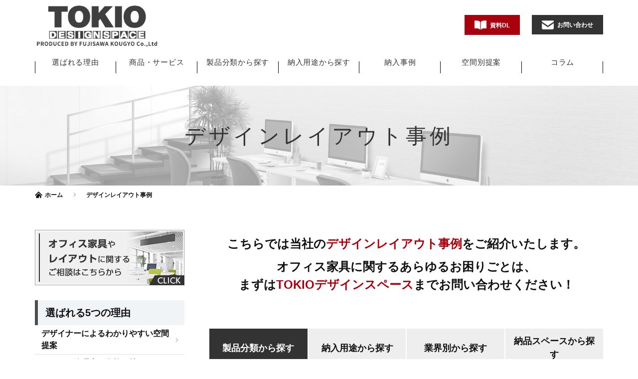

--- FILE ---
content_type: text/html; charset=UTF-8
request_url: https://www.tokio-one.jp/case/design/
body_size: 14765
content:
<!doctype html>
<html lang="ja">
<head>
  <meta charset="utf-8">
  <link rel="preconnect" href="https://fonts.googleapis.com">
  <link rel="preconnect" href="https://fonts.gstatic.com" crossorigin>
  <link href="https://fonts.googleapis.com/css2?family=Spartan:wght@400;700;900&display=swap" rel="stylesheet">
  <link href="https://fonts.googleapis.com/css2?family=Noto+Sans+JP:wght@300;400;500&display=swap" rel="stylesheet">
  <link rel="stylesheet" type="text/css" href="https://www.tokio-one.jp/wp/wp-content/themes/fujisawa/assets/css/html5reset.css" />
  <link rel="stylesheet" type="text/css" href="https://www.tokio-one.jp/wp/wp-content/themes/fujisawa/assets/css/gbase.css?v=202300519" />
  <link rel="stylesheet" type="text/css" href="https://www.tokio-one.jp/wp/wp-content/themes/fujisawa/assets/js/slick/slick.css" />
  <link rel="stylesheet" type="text/css" href="https://www.tokio-one.jp/wp/wp-content/themes/fujisawa/assets/js/slick/slick-theme.css" />
  <link rel="stylesheet" type="text/css" href="https://www.tokio-one.jp/wp/wp-content/themes/fujisawa/assets/js/swiper/swiper.min.css" />
  <link rel="stylesheet" type="text/css" href="https://www.tokio-one.jp/wp/wp-content/themes/fujisawa/assets/css/main_layout.css?v=202300519" />
  <link rel="stylesheet" type="text/css" href="https://www.tokio-one.jp/wp/wp-content/themes/fujisawa/assets/css/contents.css?v=202300519" />
  <link rel="stylesheet" type="text/css" href="https://www.tokio-one.jp/wp/wp-content/themes/fujisawa/assets/css/top.css?v=202303331" />
  <link rel="stylesheet" type="text/css" href="https://www.tokio-one.jp/wp/wp-content/themes/fujisawa/style.css" />
  <link rel="icon" href="https://www.tokio-one.jp/wp/wp-content/themes/fujisawa/assets/images/favicon.ico" />
  <meta name="viewport" content="width=device-width, minimum-scale=1, maximum-scale=1" />
　<script src="https://cdn.tailwindcss.com"></script>
  <!-- Google Tag Manager -->
  <script>(function(w,d,s,l,i){w[l]=w[l]||[];w[l].push({'gtm.start':
  new Date().getTime(),event:'gtm.js'});var f=d.getElementsByTagName(s)[0],
  j=d.createElement(s),dl=l!='dataLayer'?'&l='+l:'';j.async=true;j.src=
  'https://www.googletagmanager.com/gtm.js?id='+i+dl;f.parentNode.insertBefore(j,f);
  })(window,document,'script','dataLayer','GTM-MWRCRKC');</script>
  <!-- End Google Tag Manager -->
	
  <!-- Google Tag Manager -->
<script>(function(w,d,s,l,i){w[l]=w[l]||[];w[l].push({'gtm.start':
new Date().getTime(),event:'gtm.js'});var f=d.getElementsByTagName(s)[0],
j=d.createElement(s),dl=l!='dataLayer'?'&l='+l:'';j.async=true;j.src=
'https://www.googletagmanager.com/gtm.js?id='+i+dl;f.parentNode.insertBefore(j,f);
})(window,document,'script','dataLayer','GTM-W3J7JDLG');</script>
<!-- End Google Tag Manager -->
	
  <script src="https://ajax.googleapis.com/ajax/libs/jquery/3.2.1/jquery.min.js"></script>
  <script src="https://www.tokio-one.jp/wp/wp-content/themes/fujisawa/assets/js/jquery.inview.min.js"></script>
  <script src="https://www.tokio-one.jp/wp/wp-content/themes/fujisawa/assets/js/slick/slick.min.js"></script>
  <!--<script src="https://www.tokio-one.jp/wp/wp-content/themes/fujisawa/assets/js/stickyfill.js"></script>-->
  <script src="https://www.tokio-one.jp/wp/wp-content/themes/fujisawa/assets/js/swiper/swiper.min.js"></script>
  <script src="https://www.tokio-one.jp/wp/wp-content/themes/fujisawa/assets/js/jquery.matchHeight.js"></script>
  <script src="https://cdn.jsdelivr.net/npm/js-cookie@2/src/js.cookie.min.js"></script>
  <script src="https://www.tokio-one.jp/wp/wp-content/themes/fujisawa/assets/js/main.js"></script>

  <title>デザインレイアウト事例 - TOKIOデザインスペース</title>
	<style>img:is([sizes="auto" i], [sizes^="auto," i]) { contain-intrinsic-size: 3000px 1500px }</style>
	
		<!-- All in One SEO 4.9.0 - aioseo.com -->
	<meta name="robots" content="max-image-preview:large" />
	<meta name="p:domain_verify" content="d8e410aaa55fa49b7d8f6aa8a49c13aa" />
	<link rel="canonical" href="https://www.tokio-one.jp/case/design/" />
	<link rel="next" href="https://www.tokio-one.jp/case/design/page/2/" />
	<meta name="generator" content="All in One SEO (AIOSEO) 4.9.0" />
		<script type="application/ld+json" class="aioseo-schema">
			{"@context":"https:\/\/schema.org","@graph":[{"@type":"BreadcrumbList","@id":"https:\/\/www.tokio-one.jp\/case\/design\/#breadcrumblist","itemListElement":[{"@type":"ListItem","@id":"https:\/\/www.tokio-one.jp#listItem","position":1,"name":"\u30db\u30fc\u30e0","item":"https:\/\/www.tokio-one.jp","nextItem":{"@type":"ListItem","@id":"https:\/\/www.tokio-one.jp\/case\/design\/#listItem","name":"\u30c7\u30b6\u30a4\u30f3\u30ec\u30a4\u30a2\u30a6\u30c8\u4e8b\u4f8b"}},{"@type":"ListItem","@id":"https:\/\/www.tokio-one.jp\/case\/design\/#listItem","position":2,"name":"\u30c7\u30b6\u30a4\u30f3\u30ec\u30a4\u30a2\u30a6\u30c8\u4e8b\u4f8b","previousItem":{"@type":"ListItem","@id":"https:\/\/www.tokio-one.jp#listItem","name":"\u30db\u30fc\u30e0"}}]},{"@type":"CollectionPage","@id":"https:\/\/www.tokio-one.jp\/case\/design\/#collectionpage","url":"https:\/\/www.tokio-one.jp\/case\/design\/","name":"\u30c7\u30b6\u30a4\u30f3\u30ec\u30a4\u30a2\u30a6\u30c8\u4e8b\u4f8b - TOKIO\u30c7\u30b6\u30a4\u30f3\u30b9\u30da\u30fc\u30b9","inLanguage":"ja","isPartOf":{"@id":"https:\/\/www.tokio-one.jp\/#website"},"breadcrumb":{"@id":"https:\/\/www.tokio-one.jp\/case\/design\/#breadcrumblist"}},{"@type":"Organization","@id":"https:\/\/www.tokio-one.jp\/#organization","name":"TOKIO\u30c7\u30b6\u30a4\u30f3\u30b9\u30da\u30fc\u30b9","description":"\u30aa\u30d5\u30a3\u30b9\u30ec\u30a4\u30a2\u30a6\u30c8\u30c7\u30b6\u30a4\u30f3\uff65\u7a7a\u9593\u30b9\u30da\u30fc\u30b9\u30c7\u30b6\u30a4\u30f3","url":"https:\/\/www.tokio-one.jp\/","logo":{"@type":"ImageObject","url":"https:\/\/www.tokio-one.jp\/wp\/wp-content\/uploads\/2022\/03\/3e210c6503415a23cb7a8760aa400ff9.jpg","@id":"https:\/\/www.tokio-one.jp\/case\/design\/#organizationLogo","width":600,"height":225,"caption":"TOKIO_\u30c7\u30b6\u30a4\u30f3\u30b9\u30da\u30fc\u30b9\u30ed\u30b4"},"image":{"@id":"https:\/\/www.tokio-one.jp\/case\/design\/#organizationLogo"},"sameAs":["https:\/\/www.facebook.com\/TOKIODESIGNSPACE","https:\/\/twitter.com\/FujisawaTokio","https:\/\/www.instagram.com\/fujisawa_relair\/","https:\/\/www.pinterest.jp\/fujisawatokio\/","https:\/\/www.youtube.com\/channel\/UCo_93Y6HNpFBHwB1Q6_KaVg"]},{"@type":"WebSite","@id":"https:\/\/www.tokio-one.jp\/#website","url":"https:\/\/www.tokio-one.jp\/","name":"TOKIO\u30c7\u30b6\u30a4\u30f3\u30b9\u30da\u30fc\u30b9","description":"\u30aa\u30d5\u30a3\u30b9\u30ec\u30a4\u30a2\u30a6\u30c8\u30c7\u30b6\u30a4\u30f3\uff65\u7a7a\u9593\u30b9\u30da\u30fc\u30b9\u30c7\u30b6\u30a4\u30f3","inLanguage":"ja","publisher":{"@id":"https:\/\/www.tokio-one.jp\/#organization"}}]}
		</script>
		<!-- All in One SEO -->

<link rel="alternate" type="application/rss+xml" title="TOKIOデザインスペース &raquo; デザインレイアウト事例 カテゴリーのフィード" href="https://www.tokio-one.jp/case/design/feed/" />
<script type="text/javascript">
/* <![CDATA[ */
window._wpemojiSettings = {"baseUrl":"https:\/\/s.w.org\/images\/core\/emoji\/16.0.1\/72x72\/","ext":".png","svgUrl":"https:\/\/s.w.org\/images\/core\/emoji\/16.0.1\/svg\/","svgExt":".svg","source":{"concatemoji":"https:\/\/www.tokio-one.jp\/wp\/wp-includes\/js\/wp-emoji-release.min.js?ver=6.8.3"}};
/*! This file is auto-generated */
!function(s,n){var o,i,e;function c(e){try{var t={supportTests:e,timestamp:(new Date).valueOf()};sessionStorage.setItem(o,JSON.stringify(t))}catch(e){}}function p(e,t,n){e.clearRect(0,0,e.canvas.width,e.canvas.height),e.fillText(t,0,0);var t=new Uint32Array(e.getImageData(0,0,e.canvas.width,e.canvas.height).data),a=(e.clearRect(0,0,e.canvas.width,e.canvas.height),e.fillText(n,0,0),new Uint32Array(e.getImageData(0,0,e.canvas.width,e.canvas.height).data));return t.every(function(e,t){return e===a[t]})}function u(e,t){e.clearRect(0,0,e.canvas.width,e.canvas.height),e.fillText(t,0,0);for(var n=e.getImageData(16,16,1,1),a=0;a<n.data.length;a++)if(0!==n.data[a])return!1;return!0}function f(e,t,n,a){switch(t){case"flag":return n(e,"\ud83c\udff3\ufe0f\u200d\u26a7\ufe0f","\ud83c\udff3\ufe0f\u200b\u26a7\ufe0f")?!1:!n(e,"\ud83c\udde8\ud83c\uddf6","\ud83c\udde8\u200b\ud83c\uddf6")&&!n(e,"\ud83c\udff4\udb40\udc67\udb40\udc62\udb40\udc65\udb40\udc6e\udb40\udc67\udb40\udc7f","\ud83c\udff4\u200b\udb40\udc67\u200b\udb40\udc62\u200b\udb40\udc65\u200b\udb40\udc6e\u200b\udb40\udc67\u200b\udb40\udc7f");case"emoji":return!a(e,"\ud83e\udedf")}return!1}function g(e,t,n,a){var r="undefined"!=typeof WorkerGlobalScope&&self instanceof WorkerGlobalScope?new OffscreenCanvas(300,150):s.createElement("canvas"),o=r.getContext("2d",{willReadFrequently:!0}),i=(o.textBaseline="top",o.font="600 32px Arial",{});return e.forEach(function(e){i[e]=t(o,e,n,a)}),i}function t(e){var t=s.createElement("script");t.src=e,t.defer=!0,s.head.appendChild(t)}"undefined"!=typeof Promise&&(o="wpEmojiSettingsSupports",i=["flag","emoji"],n.supports={everything:!0,everythingExceptFlag:!0},e=new Promise(function(e){s.addEventListener("DOMContentLoaded",e,{once:!0})}),new Promise(function(t){var n=function(){try{var e=JSON.parse(sessionStorage.getItem(o));if("object"==typeof e&&"number"==typeof e.timestamp&&(new Date).valueOf()<e.timestamp+604800&&"object"==typeof e.supportTests)return e.supportTests}catch(e){}return null}();if(!n){if("undefined"!=typeof Worker&&"undefined"!=typeof OffscreenCanvas&&"undefined"!=typeof URL&&URL.createObjectURL&&"undefined"!=typeof Blob)try{var e="postMessage("+g.toString()+"("+[JSON.stringify(i),f.toString(),p.toString(),u.toString()].join(",")+"));",a=new Blob([e],{type:"text/javascript"}),r=new Worker(URL.createObjectURL(a),{name:"wpTestEmojiSupports"});return void(r.onmessage=function(e){c(n=e.data),r.terminate(),t(n)})}catch(e){}c(n=g(i,f,p,u))}t(n)}).then(function(e){for(var t in e)n.supports[t]=e[t],n.supports.everything=n.supports.everything&&n.supports[t],"flag"!==t&&(n.supports.everythingExceptFlag=n.supports.everythingExceptFlag&&n.supports[t]);n.supports.everythingExceptFlag=n.supports.everythingExceptFlag&&!n.supports.flag,n.DOMReady=!1,n.readyCallback=function(){n.DOMReady=!0}}).then(function(){return e}).then(function(){var e;n.supports.everything||(n.readyCallback(),(e=n.source||{}).concatemoji?t(e.concatemoji):e.wpemoji&&e.twemoji&&(t(e.twemoji),t(e.wpemoji)))}))}((window,document),window._wpemojiSettings);
/* ]]> */
</script>
<style id='wp-emoji-styles-inline-css' type='text/css'>

	img.wp-smiley, img.emoji {
		display: inline !important;
		border: none !important;
		box-shadow: none !important;
		height: 1em !important;
		width: 1em !important;
		margin: 0 0.07em !important;
		vertical-align: -0.1em !important;
		background: none !important;
		padding: 0 !important;
	}
</style>
<link rel='stylesheet' id='wp-block-library-css' href='https://www.tokio-one.jp/wp/wp-includes/css/dist/block-library/style.min.css?ver=6.8.3' type='text/css' media='all' />
<style id='classic-theme-styles-inline-css' type='text/css'>
/*! This file is auto-generated */
.wp-block-button__link{color:#fff;background-color:#32373c;border-radius:9999px;box-shadow:none;text-decoration:none;padding:calc(.667em + 2px) calc(1.333em + 2px);font-size:1.125em}.wp-block-file__button{background:#32373c;color:#fff;text-decoration:none}
</style>
<link rel='stylesheet' id='aioseo/css/src/vue/standalone/blocks/table-of-contents/global.scss-css' href='https://www.tokio-one.jp/wp/wp-content/plugins/all-in-one-seo-pack/dist/Lite/assets/css/table-of-contents/global.e90f6d47.css?ver=4.9.0' type='text/css' media='all' />
<style id='global-styles-inline-css' type='text/css'>
:root{--wp--preset--aspect-ratio--square: 1;--wp--preset--aspect-ratio--4-3: 4/3;--wp--preset--aspect-ratio--3-4: 3/4;--wp--preset--aspect-ratio--3-2: 3/2;--wp--preset--aspect-ratio--2-3: 2/3;--wp--preset--aspect-ratio--16-9: 16/9;--wp--preset--aspect-ratio--9-16: 9/16;--wp--preset--color--black: #000000;--wp--preset--color--cyan-bluish-gray: #abb8c3;--wp--preset--color--white: #ffffff;--wp--preset--color--pale-pink: #f78da7;--wp--preset--color--vivid-red: #cf2e2e;--wp--preset--color--luminous-vivid-orange: #ff6900;--wp--preset--color--luminous-vivid-amber: #fcb900;--wp--preset--color--light-green-cyan: #7bdcb5;--wp--preset--color--vivid-green-cyan: #00d084;--wp--preset--color--pale-cyan-blue: #8ed1fc;--wp--preset--color--vivid-cyan-blue: #0693e3;--wp--preset--color--vivid-purple: #9b51e0;--wp--preset--gradient--vivid-cyan-blue-to-vivid-purple: linear-gradient(135deg,rgba(6,147,227,1) 0%,rgb(155,81,224) 100%);--wp--preset--gradient--light-green-cyan-to-vivid-green-cyan: linear-gradient(135deg,rgb(122,220,180) 0%,rgb(0,208,130) 100%);--wp--preset--gradient--luminous-vivid-amber-to-luminous-vivid-orange: linear-gradient(135deg,rgba(252,185,0,1) 0%,rgba(255,105,0,1) 100%);--wp--preset--gradient--luminous-vivid-orange-to-vivid-red: linear-gradient(135deg,rgba(255,105,0,1) 0%,rgb(207,46,46) 100%);--wp--preset--gradient--very-light-gray-to-cyan-bluish-gray: linear-gradient(135deg,rgb(238,238,238) 0%,rgb(169,184,195) 100%);--wp--preset--gradient--cool-to-warm-spectrum: linear-gradient(135deg,rgb(74,234,220) 0%,rgb(151,120,209) 20%,rgb(207,42,186) 40%,rgb(238,44,130) 60%,rgb(251,105,98) 80%,rgb(254,248,76) 100%);--wp--preset--gradient--blush-light-purple: linear-gradient(135deg,rgb(255,206,236) 0%,rgb(152,150,240) 100%);--wp--preset--gradient--blush-bordeaux: linear-gradient(135deg,rgb(254,205,165) 0%,rgb(254,45,45) 50%,rgb(107,0,62) 100%);--wp--preset--gradient--luminous-dusk: linear-gradient(135deg,rgb(255,203,112) 0%,rgb(199,81,192) 50%,rgb(65,88,208) 100%);--wp--preset--gradient--pale-ocean: linear-gradient(135deg,rgb(255,245,203) 0%,rgb(182,227,212) 50%,rgb(51,167,181) 100%);--wp--preset--gradient--electric-grass: linear-gradient(135deg,rgb(202,248,128) 0%,rgb(113,206,126) 100%);--wp--preset--gradient--midnight: linear-gradient(135deg,rgb(2,3,129) 0%,rgb(40,116,252) 100%);--wp--preset--font-size--small: 13px;--wp--preset--font-size--medium: 20px;--wp--preset--font-size--large: 36px;--wp--preset--font-size--x-large: 42px;--wp--preset--spacing--20: 0.44rem;--wp--preset--spacing--30: 0.67rem;--wp--preset--spacing--40: 1rem;--wp--preset--spacing--50: 1.5rem;--wp--preset--spacing--60: 2.25rem;--wp--preset--spacing--70: 3.38rem;--wp--preset--spacing--80: 5.06rem;--wp--preset--shadow--natural: 6px 6px 9px rgba(0, 0, 0, 0.2);--wp--preset--shadow--deep: 12px 12px 50px rgba(0, 0, 0, 0.4);--wp--preset--shadow--sharp: 6px 6px 0px rgba(0, 0, 0, 0.2);--wp--preset--shadow--outlined: 6px 6px 0px -3px rgba(255, 255, 255, 1), 6px 6px rgba(0, 0, 0, 1);--wp--preset--shadow--crisp: 6px 6px 0px rgba(0, 0, 0, 1);}:where(.is-layout-flex){gap: 0.5em;}:where(.is-layout-grid){gap: 0.5em;}body .is-layout-flex{display: flex;}.is-layout-flex{flex-wrap: wrap;align-items: center;}.is-layout-flex > :is(*, div){margin: 0;}body .is-layout-grid{display: grid;}.is-layout-grid > :is(*, div){margin: 0;}:where(.wp-block-columns.is-layout-flex){gap: 2em;}:where(.wp-block-columns.is-layout-grid){gap: 2em;}:where(.wp-block-post-template.is-layout-flex){gap: 1.25em;}:where(.wp-block-post-template.is-layout-grid){gap: 1.25em;}.has-black-color{color: var(--wp--preset--color--black) !important;}.has-cyan-bluish-gray-color{color: var(--wp--preset--color--cyan-bluish-gray) !important;}.has-white-color{color: var(--wp--preset--color--white) !important;}.has-pale-pink-color{color: var(--wp--preset--color--pale-pink) !important;}.has-vivid-red-color{color: var(--wp--preset--color--vivid-red) !important;}.has-luminous-vivid-orange-color{color: var(--wp--preset--color--luminous-vivid-orange) !important;}.has-luminous-vivid-amber-color{color: var(--wp--preset--color--luminous-vivid-amber) !important;}.has-light-green-cyan-color{color: var(--wp--preset--color--light-green-cyan) !important;}.has-vivid-green-cyan-color{color: var(--wp--preset--color--vivid-green-cyan) !important;}.has-pale-cyan-blue-color{color: var(--wp--preset--color--pale-cyan-blue) !important;}.has-vivid-cyan-blue-color{color: var(--wp--preset--color--vivid-cyan-blue) !important;}.has-vivid-purple-color{color: var(--wp--preset--color--vivid-purple) !important;}.has-black-background-color{background-color: var(--wp--preset--color--black) !important;}.has-cyan-bluish-gray-background-color{background-color: var(--wp--preset--color--cyan-bluish-gray) !important;}.has-white-background-color{background-color: var(--wp--preset--color--white) !important;}.has-pale-pink-background-color{background-color: var(--wp--preset--color--pale-pink) !important;}.has-vivid-red-background-color{background-color: var(--wp--preset--color--vivid-red) !important;}.has-luminous-vivid-orange-background-color{background-color: var(--wp--preset--color--luminous-vivid-orange) !important;}.has-luminous-vivid-amber-background-color{background-color: var(--wp--preset--color--luminous-vivid-amber) !important;}.has-light-green-cyan-background-color{background-color: var(--wp--preset--color--light-green-cyan) !important;}.has-vivid-green-cyan-background-color{background-color: var(--wp--preset--color--vivid-green-cyan) !important;}.has-pale-cyan-blue-background-color{background-color: var(--wp--preset--color--pale-cyan-blue) !important;}.has-vivid-cyan-blue-background-color{background-color: var(--wp--preset--color--vivid-cyan-blue) !important;}.has-vivid-purple-background-color{background-color: var(--wp--preset--color--vivid-purple) !important;}.has-black-border-color{border-color: var(--wp--preset--color--black) !important;}.has-cyan-bluish-gray-border-color{border-color: var(--wp--preset--color--cyan-bluish-gray) !important;}.has-white-border-color{border-color: var(--wp--preset--color--white) !important;}.has-pale-pink-border-color{border-color: var(--wp--preset--color--pale-pink) !important;}.has-vivid-red-border-color{border-color: var(--wp--preset--color--vivid-red) !important;}.has-luminous-vivid-orange-border-color{border-color: var(--wp--preset--color--luminous-vivid-orange) !important;}.has-luminous-vivid-amber-border-color{border-color: var(--wp--preset--color--luminous-vivid-amber) !important;}.has-light-green-cyan-border-color{border-color: var(--wp--preset--color--light-green-cyan) !important;}.has-vivid-green-cyan-border-color{border-color: var(--wp--preset--color--vivid-green-cyan) !important;}.has-pale-cyan-blue-border-color{border-color: var(--wp--preset--color--pale-cyan-blue) !important;}.has-vivid-cyan-blue-border-color{border-color: var(--wp--preset--color--vivid-cyan-blue) !important;}.has-vivid-purple-border-color{border-color: var(--wp--preset--color--vivid-purple) !important;}.has-vivid-cyan-blue-to-vivid-purple-gradient-background{background: var(--wp--preset--gradient--vivid-cyan-blue-to-vivid-purple) !important;}.has-light-green-cyan-to-vivid-green-cyan-gradient-background{background: var(--wp--preset--gradient--light-green-cyan-to-vivid-green-cyan) !important;}.has-luminous-vivid-amber-to-luminous-vivid-orange-gradient-background{background: var(--wp--preset--gradient--luminous-vivid-amber-to-luminous-vivid-orange) !important;}.has-luminous-vivid-orange-to-vivid-red-gradient-background{background: var(--wp--preset--gradient--luminous-vivid-orange-to-vivid-red) !important;}.has-very-light-gray-to-cyan-bluish-gray-gradient-background{background: var(--wp--preset--gradient--very-light-gray-to-cyan-bluish-gray) !important;}.has-cool-to-warm-spectrum-gradient-background{background: var(--wp--preset--gradient--cool-to-warm-spectrum) !important;}.has-blush-light-purple-gradient-background{background: var(--wp--preset--gradient--blush-light-purple) !important;}.has-blush-bordeaux-gradient-background{background: var(--wp--preset--gradient--blush-bordeaux) !important;}.has-luminous-dusk-gradient-background{background: var(--wp--preset--gradient--luminous-dusk) !important;}.has-pale-ocean-gradient-background{background: var(--wp--preset--gradient--pale-ocean) !important;}.has-electric-grass-gradient-background{background: var(--wp--preset--gradient--electric-grass) !important;}.has-midnight-gradient-background{background: var(--wp--preset--gradient--midnight) !important;}.has-small-font-size{font-size: var(--wp--preset--font-size--small) !important;}.has-medium-font-size{font-size: var(--wp--preset--font-size--medium) !important;}.has-large-font-size{font-size: var(--wp--preset--font-size--large) !important;}.has-x-large-font-size{font-size: var(--wp--preset--font-size--x-large) !important;}
:where(.wp-block-post-template.is-layout-flex){gap: 1.25em;}:where(.wp-block-post-template.is-layout-grid){gap: 1.25em;}
:where(.wp-block-columns.is-layout-flex){gap: 2em;}:where(.wp-block-columns.is-layout-grid){gap: 2em;}
:root :where(.wp-block-pullquote){font-size: 1.5em;line-height: 1.6;}
</style>
<link rel='stylesheet' id='zcffront-jquery-ui-css' href='https://www.tokio-one.jp/wp/wp-content/plugins/zoho-crm-forms/assets/css/jquery-ui.css?ver=6.8.3' type='text/css' media='all' />
<link rel='stylesheet' id='zcffront-end-styles-css' href='https://www.tokio-one.jp/wp/wp-content/plugins/zoho-crm-forms/assets/css/frontendstyles.css?ver=6.8.3' type='text/css' media='all' />
<script type="text/javascript" src="https://www.tokio-one.jp/wp/wp-includes/js/jquery/jquery.min.js?ver=3.7.1" id="jquery-core-js"></script>
<script type="text/javascript" src="https://www.tokio-one.jp/wp/wp-includes/js/jquery/jquery-migrate.min.js?ver=3.4.1" id="jquery-migrate-js"></script>
<script type="text/javascript" src="https://www.tokio-one.jp/wp/wp-includes/js/jquery/ui/core.min.js?ver=1.13.3" id="jquery-ui-core-js"></script>
<script type="text/javascript" src="https://www.tokio-one.jp/wp/wp-includes/js/jquery/ui/datepicker.min.js?ver=1.13.3" id="jquery-ui-datepicker-js"></script>
<script type="text/javascript" id="jquery-ui-datepicker-js-after">
/* <![CDATA[ */
jQuery(function(jQuery){jQuery.datepicker.setDefaults({"closeText":"\u9589\u3058\u308b","currentText":"\u4eca\u65e5","monthNames":["1\u6708","2\u6708","3\u6708","4\u6708","5\u6708","6\u6708","7\u6708","8\u6708","9\u6708","10\u6708","11\u6708","12\u6708"],"monthNamesShort":["1\u6708","2\u6708","3\u6708","4\u6708","5\u6708","6\u6708","7\u6708","8\u6708","9\u6708","10\u6708","11\u6708","12\u6708"],"nextText":"\u6b21","prevText":"\u524d","dayNames":["\u65e5\u66dc\u65e5","\u6708\u66dc\u65e5","\u706b\u66dc\u65e5","\u6c34\u66dc\u65e5","\u6728\u66dc\u65e5","\u91d1\u66dc\u65e5","\u571f\u66dc\u65e5"],"dayNamesShort":["\u65e5","\u6708","\u706b","\u6c34","\u6728","\u91d1","\u571f"],"dayNamesMin":["\u65e5","\u6708","\u706b","\u6c34","\u6728","\u91d1","\u571f"],"dateFormat":"yy.mm.d","firstDay":1,"isRTL":false});});
/* ]]> */
</script>
<script type="text/javascript" src="https://www.tokio-one.jp/wp/wp-content/plugins/zoho-crm-forms/assets/js/zcga.js?ver=1.8.1.5" id="zcga.js-js"></script>
<link rel="https://api.w.org/" href="https://www.tokio-one.jp/wp-json/" /><link rel="alternate" title="JSON" type="application/json" href="https://www.tokio-one.jp/wp-json/wp/v2/categories/11" /><link rel="EditURI" type="application/rsd+xml" title="RSD" href="https://www.tokio-one.jp/wp/xmlrpc.php?rsd" />
<meta name="generator" content="WordPress 6.8.3" />
<link rel="icon" href="https://www.tokio-one.jp/wp/wp-content/uploads/2025/03/cropped-logo_3-32x32.png" sizes="32x32" />
<link rel="icon" href="https://www.tokio-one.jp/wp/wp-content/uploads/2025/03/cropped-logo_3-192x192.png" sizes="192x192" />
<link rel="apple-touch-icon" href="https://www.tokio-one.jp/wp/wp-content/uploads/2025/03/cropped-logo_3-180x180.png" />
<meta name="msapplication-TileImage" content="https://www.tokio-one.jp/wp/wp-content/uploads/2025/03/cropped-logo_3-270x270.png" />
		<style type="text/css" id="wp-custom-css">
			.mygroup{
	width:80%;
	padding:initial;
	margin:auto;
}
/* 横 100% の背景エリア */
.p-mainvisual-full {
  width: 100%;
  background: #f8f8f8;
  padding: 40px 0; 
}
.l-contents .p-mainvisual-full {
  position: relative;
  left: 50%;
  right: 50%;
  margin-left: -50vw;
  margin-right: -50vw;
  width: 100vw;
}
/* 
.l-inner.p-mainvisual__inner {
    height: auto;
    width: auto;
    max-width: 100%;
    margin: 50px;
    padding: 10px;
}
*/
/* 中身の中央寄せ */
.p-mainvisual__inner {
  display: flex;
  align-items: center;
  justify-content: space-between;
  gap: 40px;
	max-width:1800px;
}

/* 左：コピーエリア（30%） */
.p-mainvisual__left {
  width: 30%;
}

.p-mainvisual__title {
  font-size: 32px;
  font-weight: 700;
  line-height: 1.4;
}

.p-mainvisual__divider {
margin: 19px;
    margin-left: auto;
    margin-right: auto;
    width: 100px;
    border: 0px;
    height: 5px;
    background: #a41118;
}

.p-mainvisual__lead {
  font-size: 15px;
  line-height: 1.8;
  margin-bottom: 24px;
	text-align:left ;
}
/* オフィスデザイン君 */
.p-mainvisual__lead2 {
  font-size: 15px;
  line-height: 1.8;
  margin-top: 24px;
	text-align:left;
}
.p-mainvisual__lead2:hover {
	clear:#c0c0c0 !important;
	border-bottom:#999;
}
/* 白ボタン */
.p-mainvisual__btn {
  display: inline-block;
  padding: 12px 24px;
  background: #ffffff;
  border: 1px solid #ccc;
  color: #333;
  font-weight: 600;
  border-radius: 6px;
  text-decoration: none;
  transition: all 0.3s ease;
}
.p-mainvisual__btn:hover {
  background: #f3f3f3;
  border-color: #999;
}

/* 右：スライダー（70%） */
.p-mainvisual__right {
  width: 70%;
}

.p-mainvisual__right img {
  width: 100%;
  height: 35vh;
  object-fit: cover;
  border-radius: 6px;
}

/* SP（縦並び） */
@media (max-width: 767px) {
  .p-mainvisual__inner {
    flex-direction: column-reverse;
  }

  .p-mainvisual__left,
  .p-mainvisual__right {
    width: 100%;
  }

  .p-mainvisual__title {
    font-size: 26px;
  }
}
		</style>
		</head>
<body>
<!-- Google Tag Manager (noscript) -->
<noscript><iframe src="https://www.googletagmanager.com/ns.html?id=GTM-MWRCRKC"
height="0" width="0" style="display:none;visibility:hidden"></iframe></noscript>
<!-- End Google Tag Manager (noscript) -->
	
	<!-- Google Tag Manager (noscript) -->
<noscript><iframe src="https://www.googletagmanager.com/ns.html?id=GTM-W3J7JDLG"
height="0" width="0" style="display:none;visibility:hidden"></iframe></noscript>
<!-- End Google Tag Manager (noscript) -->
<div class="l-header">
  <div class="l-flow">
    <header class="p-header">
      <div class="l-inner">
        <div class="p-header__upper">
          <div class="p-header__titleOuter">
            <h2 class="p-header__logo"> <a href="https://www.tokio-one.jp">
              <picture>
                <source media="(max-width: 1000px)" srcset="https://www.tokio-one.jp/wp/wp-content/themes/fujisawa/assets/images/logo.png?v=20230331">
                <img src="https://www.tokio-one.jp/wp/wp-content/themes/fujisawa/assets/images/logo.png?v=20230331" alt="TOKIOデザインスペース"> </picture>
              </a>
            </h2>
          </div>
          <ul class="p-header__contactList">
            <li class="p-header__contactListItem"> <a href="https://www.tokio-one.jp/handbook/" class="p-header__contactListAnc p-header__contactListAnc--catalog">
              <div class="p-header__contactListIcon"><img src="https://www.tokio-one.jp/wp/wp-content/themes/fujisawa/assets/images/navif_icon_catalog.png" alt="資料DL"></div>
              <div class="p-header__contactListName">資料DL</div>
              </a>
            </li>
            <li class="p-header__contactListItem"> <a href="https://www.tokio-one.jp/contact/" class="p-header__contactListAnc p-header__contactListAnc--contact">
              <div class="p-header__contactListIcon"><img src="https://www.tokio-one.jp/wp/wp-content/themes/fujisawa/assets/images/navif_icon_contact.png" alt="お問い合わせ"></div>
              <div class="p-header__contactListName">お問い合わせ</div>
              </a>
            </li>
          </ul>
        </div>
      </div>
      <div class="p-header__naviOuter">
        <div class="l-inner">
          <nav class="p-header__navi">
            <div class="p-header__naviInner">
              <ul class="p-header__naviList">
                <li class="p-header__naviListItem"><a href="https://www.tokio-one.jp/reason/" class="p-header__naviListAnc">選ばれる理由</a></li>
                <li class="p-header__naviListItem"><a href="https://www.tokio-one.jp/value/" class="p-header__naviListAnc">商品・サービス</a></li>
                <li class="p-header__naviListItem"><a href="https://www.tokio-one.jp/case/caseclass1/" class="p-header__naviListAnc">製品分類から探す</a></li>
                <li class="p-header__naviListItem"><a href="https://www.tokio-one.jp/case/caseclass2/" class="p-header__naviListAnc">納入用途から探す</a></li>
                <li class="p-header__naviListItem p-header__naviListItem--dropdown"> <a href="https://www.tokio-one.jp/allcase/" class="p-header__naviListAnc">納入事例</a> <span class="p-header__naviListDropdown__toggle"></span>
  <!--コメントアウト                <ul class="p-header__naviListDropdown" style="display: none;">
                    <li class="p-header__naviListDropdownItem"><a href="https://www.tokio-one.jp/case/case/">納入事例</a></li>
                    <li class="p-header__naviListDropdownItem"><a href="https://www.tokio-one.jp/case/design/">デザインレイアウト事例</a></li>
                  </ul>
 コメントアウト終わり-->
                </li>
                <li class="p-header__naviListItem"><a href="https://www.tokio-one.jp/industry/" class="p-header__naviListAnc">空間別提案</a></li>
                <li class="p-header__naviListItem"><a href="https://www.tokio-one.jp/column/" class="p-header__naviListAnc">コラム</a></li>
              </ul>
            </div>
            <div class="p-naviMenuBtn">
              <div class="p-naviMenuBtnInner"> <span></span> <span></span> <span></span> </div>
            </div>
          </nav>
        </div>
      </div>
    </header>
  </div>
</div>
<div class="l-wrap">

  <div class="p-categoryArchive">
  <div class="c-pageheader"  style="background-image: url(https://www.tokio-one.jp/wp/wp-content/uploads/2021/12/F50Simg.jpg);">
      <div class="c-pageheader__titleOuter">
        <h1 class="c-pageheader__title">
          デザインレイアウト事例        </h1>
      </div>
  </div>
  <div class="c-breadcrumb">
    <div class="l-inner">
      <ul class="c-breadcrumb__list">
        <li class="c-breadcrumb__listItem c-breadcrumb__listItem--home"><a href="https://www.tokio-one.jp">ホーム</a></li>
        <li class="c-breadcrumb__listItem">デザインレイアウト事例</li>
      </ul>
    </div>
  </div>
  <div class="l-inner">
    <main class="l-main">
      <div class="l-main__article">
        <div class="c-article__content">
  <div class="p-archive__intro">
    <p>こちらでは当社の<span class="red">デザインレイアウト事例</span>をご紹介いたします。</p>
    <p>
      オフィス家具に関するあらゆるお困りごとは、<br class="u-showPC">
      まずは<span class="red">TOKIOデザインスペース</span>までお問い合わせください！
    </p>
  </div>

  <div class="p-archive__tab">
   
    <!--<li class="p-archive__tabItem js-tabButton " data-href="#tab-caseclass1">-->
    <a href="https://www.tokio-one.jp/case/design/?scat1=caseclass1/" data-href="#tab-caseclass1"  class="p-archive__tabItem js-tabButton is-active">
     製品分類から探す    </a>
   
    <!--<li class="p-archive__tabItem js-tabButton " data-href="#tab-caseclass2">-->
    <a href="https://www.tokio-one.jp/case/design/?scat1=caseclass2/" data-href="#tab-caseclass2"  class="p-archive__tabItem js-tabButton ">
     納入用途から探す    </a>
   
    <!--<li class="p-archive__tabItem js-tabButton " data-href="#tab-caseclass_industry">-->
    <a href="https://www.tokio-one.jp/case/design/?scat1=caseclass_industry/" data-href="#tab-caseclass_industry"  class="p-archive__tabItem js-tabButton ">
     業界別から探す    </a>
   
    <!--<li class="p-archive__tabItem js-tabButton " data-href="#tab-caseclass_value">-->
    <a href="https://www.tokio-one.jp/case/design/?scat1=caseclass_value/" data-href="#tab-caseclass_value"  class="p-archive__tabItem js-tabButton ">
     納品スペースから探す    </a>
    </div>

  <ul class="p-archive__tabContents">
      <li id="tab-caseclass1" class="js-tabContents is-active">
      <div class="p-caselistArchive__categoryList">
                <a href="https://www.tokio-one.jp/case/design/?scat2=imitation_green/"  class="p-caselistArchive__categoryListItem">イミテーショングリーン</a>
                <a href="https://www.tokio-one.jp/case/design/?scat2=fixtures/"  class="p-caselistArchive__categoryListItem">カタログ外品</a>
                <a href="https://www.tokio-one.jp/case/design/?scat2=caseclass1-others/"  class="p-caselistArchive__categoryListItem">その他</a>
                <a href="https://www.tokio-one.jp/case/design/?scat2=desk/"  class="p-caselistArchive__categoryListItem">机</a>
                <a href="https://www.tokio-one.jp/case/design/?scat2=shelf/"  class="p-caselistArchive__categoryListItem">棚</a>
                <a href="https://www.tokio-one.jp/case/design/?scat2=chair/"  class="p-caselistArchive__categoryListItem">椅子</a>
            </div>
    </li>
      <li id="tab-caseclass2" class="js-tabContents ">
      <div class="p-caselistArchive__categoryList">
                <a href="https://www.tokio-one.jp/case/design/?scat2=tenant_change/"  class="p-caselistArchive__categoryListItem">テナント変更</a>
                <a href="https://www.tokio-one.jp/case/design/?scat2=renewal/"  class="p-caselistArchive__categoryListItem">リニューアル</a>
                <a href="https://www.tokio-one.jp/case/design/?scat2=founding/"  class="p-caselistArchive__categoryListItem">新設</a>
                <a href="https://www.tokio-one.jp/case/design/?scat2=replacement/"  class="p-caselistArchive__categoryListItem">買替え</a>
                <a href="https://www.tokio-one.jp/case/design/?scat2=addition/"  class="p-caselistArchive__categoryListItem">追加</a>
                <a href="https://www.tokio-one.jp/case/design/?scat2=features/"  class="p-caselistArchive__categoryListItem">造作</a>
            </div>
    </li>
      <li id="tab-caseclass_industry" class="js-tabContents ">
      <div class="p-caselistArchive__categoryList">
                <a href="https://www.tokio-one.jp/case/design/?scat2=office/"  class="p-caselistArchive__categoryListItem">企業オフィス</a>
                <a href="https://www.tokio-one.jp/case/design/?scat2=public-facilities/"  class="p-caselistArchive__categoryListItem">公共施設</a>
                <a href="https://www.tokio-one.jp/case/design/?scat2=hospital/"  class="p-caselistArchive__categoryListItem">医療・福祉業界</a>
                <a href="https://www.tokio-one.jp/case/design/?scat2=public_corporation/"  class="p-caselistArchive__categoryListItem">学校法人・公的機関</a>
                <a href="https://www.tokio-one.jp/case/design/?scat2=plant/"  class="p-caselistArchive__categoryListItem">製造業・工場・倉庫</a>
            </div>
    </li>
      <li id="tab-caseclass_value" class="js-tabContents ">
      <div class="p-caselistArchive__categoryList">
                <a href="https://www.tokio-one.jp/case/design/?scat2=entrance-lobby/"  class="p-caselistArchive__categoryListItem">エントランス・ロビー</a>
                <a href="https://www.tokio-one.jp/case/design/?scat2=refresh-space/"  class="p-caselistArchive__categoryListItem">休憩エリア</a>
                <a href="https://www.tokio-one.jp/case/design/?scat2=conference-room/"  class="p-caselistArchive__categoryListItem">会議室・ミーティングルーム</a>
                <a href="https://www.tokio-one.jp/case/design/?scat2=remote-room/"  class="p-caselistArchive__categoryListItem">個室エリア</a>
                <a href="https://www.tokio-one.jp/case/design/?scat2=business-negotiation/"  class="p-caselistArchive__categoryListItem">商談スペース</a>
                <a href="https://www.tokio-one.jp/case/design/?scat2=work-space/"  class="p-caselistArchive__categoryListItem">執務エリア</a>
                <a href="https://www.tokio-one.jp/case/design/?scat2=multipurpose-area/"  class="p-caselistArchive__categoryListItem">多目的エリア</a>
                <a href="https://www.tokio-one.jp/case/design/?scat2=changing-room/"  class="p-caselistArchive__categoryListItem">更衣室</a>
                <a href="https://www.tokio-one.jp/case/design/?scat2=president-room/"  class="p-caselistArchive__categoryListItem">社長室</a>
                <a href="https://www.tokio-one.jp/case/design/?scat2=lecture-room/"  class="p-caselistArchive__categoryListItem">講義室</a>
                <a href="https://www.tokio-one.jp/case/design/?scat2=dining-area/"  class="p-caselistArchive__categoryListItem">食堂エリア</a>
            </div>
    </li>
    </ul>

    <ul class="p-archive__detailList">
            <li class="p-archive__detailLisItem">
        <a href="https://www.tokio-one.jp/delivery-70/">
          <div class="p-archive__detailListPhoto u-hoverBox">
            <img src="https://www.tokio-one.jp/wp/wp-content/uploads/2025/06/IMG_0486-360x240.jpg" alt="味の素冷凍食品株式会社様の食堂リニューアル事例">          </div>
          <div class="p-archive__detailListTitle">味の素冷凍食品株式会社様の食堂リニューアル事例</div>
          <table class="p-archive__detailListTagsOuter">
            <tbody>
                              <tr class="p-archive__detailListTags">
                  <th class="p-archive__detailListTagsTitle">業界</th>
                  <td>
                                       <span class="p-archive__detailListTagsItem">企業オフィス</span>
                                       <span class="p-archive__detailListTagsItem">製造業・工場・倉庫</span>
                                    </td>
                </tr>
                                            <tr class="p-archive__detailListTags">
                  <th class="p-archive__detailListTagsTitle">納入用途</th>
                  <td>
                                       <span class="p-archive__detailListTagsItem">リニューアル</span>
                                       <span class="p-archive__detailListTagsItem">買替え</span>
                                       <span class="p-archive__detailListTagsItem">造作</span>
                                    </td>
                </tr>
                                            <tr class="p-archive__detailListTags">
                  <th class="p-archive__detailListTagsTitle">製品分類</th>
                  <td>
                                       <span class="p-archive__detailListTagsItem">イミテーショングリーン</span>
                                       <span class="p-archive__detailListTagsItem">カタログ外品</span>
                                       <span class="p-archive__detailListTagsItem">その他</span>
                                       <span class="p-archive__detailListTagsItem">机</span>
                                       <span class="p-archive__detailListTagsItem">椅子</span>
                                    </td>
                </tr>
                          </tbody>
          </table>
        </a>
      </li>
            <li class="p-archive__detailLisItem">
        <a href="https://www.tokio-one.jp/delivery-69/">
          <div class="p-archive__detailListPhoto u-hoverBox">
            <img src="https://www.tokio-one.jp/wp/wp-content/uploads/2025/04/IMG_1438-2-360x240.jpg" alt="森六アグリ様のレイアウトプランニング事例">          </div>
          <div class="p-archive__detailListTitle">森六アグリ様のレイアウトプランニング事例</div>
          <table class="p-archive__detailListTagsOuter">
            <tbody>
                              <tr class="p-archive__detailListTags">
                  <th class="p-archive__detailListTagsTitle">業界</th>
                  <td>
                                       <span class="p-archive__detailListTagsItem">企業オフィス</span>
                                    </td>
                </tr>
                                            <tr class="p-archive__detailListTags">
                  <th class="p-archive__detailListTagsTitle">納入用途</th>
                  <td>
                                       <span class="p-archive__detailListTagsItem">リニューアル</span>
                                       <span class="p-archive__detailListTagsItem">買替え</span>
                                    </td>
                </tr>
                                            <tr class="p-archive__detailListTags">
                  <th class="p-archive__detailListTagsTitle">製品分類</th>
                  <td>
                                       <span class="p-archive__detailListTagsItem">机</span>
                                       <span class="p-archive__detailListTagsItem">棚</span>
                                       <span class="p-archive__detailListTagsItem">椅子</span>
                                    </td>
                </tr>
                          </tbody>
          </table>
        </a>
      </li>
            <li class="p-archive__detailLisItem">
        <a href="https://www.tokio-one.jp/delivery-36/">
          <div class="p-archive__detailListPhoto u-hoverBox">
            <img src="https://www.tokio-one.jp/wp/wp-content/uploads/2022/07/image8-360x240.jpg" alt="東京支店ショールームレイアウトプランニング">          </div>
          <div class="p-archive__detailListTitle">東京支店ショールームレイアウトプランニング</div>
          <table class="p-archive__detailListTagsOuter">
            <tbody>
                              <tr class="p-archive__detailListTags">
                  <th class="p-archive__detailListTagsTitle">業界</th>
                  <td>
                                       <span class="p-archive__detailListTagsItem">企業オフィス</span>
                                    </td>
                </tr>
                                            <tr class="p-archive__detailListTags">
                  <th class="p-archive__detailListTagsTitle">納入用途</th>
                  <td>
                                       <span class="p-archive__detailListTagsItem">テナント変更</span>
                                       <span class="p-archive__detailListTagsItem">新設</span>
                                    </td>
                </tr>
                                            <tr class="p-archive__detailListTags">
                  <th class="p-archive__detailListTagsTitle">製品分類</th>
                  <td>
                                       <span class="p-archive__detailListTagsItem">イミテーショングリーン</span>
                                       <span class="p-archive__detailListTagsItem">机</span>
                                       <span class="p-archive__detailListTagsItem">棚</span>
                                       <span class="p-archive__detailListTagsItem">椅子</span>
                                    </td>
                </tr>
                          </tbody>
          </table>
        </a>
      </li>
            <li class="p-archive__detailLisItem">
        <a href="https://www.tokio-one.jp/delivery-31/">
          <div class="p-archive__detailListPhoto u-hoverBox">
            <img src="https://www.tokio-one.jp/wp/wp-content/uploads/2022/05/DSC00277-360x240.jpg" alt="国立大学法人東京工業大学様イミテーショングリーンの施工設置">          </div>
          <div class="p-archive__detailListTitle">国立大学法人東京工業大学様イミテーショングリーンの施工設置</div>
          <table class="p-archive__detailListTagsOuter">
            <tbody>
                              <tr class="p-archive__detailListTags">
                  <th class="p-archive__detailListTagsTitle">業界</th>
                  <td>
                                       <span class="p-archive__detailListTagsItem">学校法人・公的機関</span>
                                    </td>
                </tr>
                                            <tr class="p-archive__detailListTags">
                  <th class="p-archive__detailListTagsTitle">納入用途</th>
                  <td>
                                       <span class="p-archive__detailListTagsItem">リニューアル</span>
                                    </td>
                </tr>
                                            <tr class="p-archive__detailListTags">
                  <th class="p-archive__detailListTagsTitle">製品分類</th>
                  <td>
                                       <span class="p-archive__detailListTagsItem">イミテーショングリーン</span>
                                       <span class="p-archive__detailListTagsItem">カタログ外品</span>
                                    </td>
                </tr>
                          </tbody>
          </table>
        </a>
      </li>
            <li class="p-archive__detailLisItem">
        <a href="https://www.tokio-one.jp/delivery-29/">
          <div class="p-archive__detailListPhoto u-hoverBox">
            <img src="https://www.tokio-one.jp/wp/wp-content/uploads/2022/03/20210630-DSC00032-360x240.jpg" alt="食堂スペースにイミテーショングリーンの施工と設置">          </div>
          <div class="p-archive__detailListTitle">食堂スペースにイミテーショングリーンの施工と設置</div>
          <table class="p-archive__detailListTagsOuter">
            <tbody>
                              <tr class="p-archive__detailListTags">
                  <th class="p-archive__detailListTagsTitle">業界</th>
                  <td>
                                       <span class="p-archive__detailListTagsItem">製造業・工場・倉庫</span>
                                    </td>
                </tr>
                                            <tr class="p-archive__detailListTags">
                  <th class="p-archive__detailListTagsTitle">納入用途</th>
                  <td>
                                       <span class="p-archive__detailListTagsItem">新設</span>
                                    </td>
                </tr>
                                            <tr class="p-archive__detailListTags">
                  <th class="p-archive__detailListTagsTitle">製品分類</th>
                  <td>
                                       <span class="p-archive__detailListTagsItem">イミテーショングリーン</span>
                                       <span class="p-archive__detailListTagsItem">カタログ外品</span>
                                    </td>
                </tr>
                          </tbody>
          </table>
        </a>
      </li>
            <li class="p-archive__detailLisItem">
        <a href="https://www.tokio-one.jp/delivery-34/">
          <div class="p-archive__detailListPhoto u-hoverBox">
            <img src="https://www.tokio-one.jp/wp/wp-content/uploads/2022/06/c7359e51dbc1dd4ad1e2513aaf314593-360x240.jpg" alt="東京スター銀行様スターカフェ(本店内リフレッシュスペース) イミテーショングリーンの制作">          </div>
          <div class="p-archive__detailListTitle">東京スター銀行様<br>スターカフェ(本店内リフレッシュスペース) <br>イミテーショングリーンの制作</div>
          <table class="p-archive__detailListTagsOuter">
            <tbody>
                              <tr class="p-archive__detailListTags">
                  <th class="p-archive__detailListTagsTitle">業界</th>
                  <td>
                                       <span class="p-archive__detailListTagsItem">企業オフィス</span>
                                    </td>
                </tr>
                                            <tr class="p-archive__detailListTags">
                  <th class="p-archive__detailListTagsTitle">納入用途</th>
                  <td>
                                       <span class="p-archive__detailListTagsItem">リニューアル</span>
                                    </td>
                </tr>
                                            <tr class="p-archive__detailListTags">
                  <th class="p-archive__detailListTagsTitle">製品分類</th>
                  <td>
                                       <span class="p-archive__detailListTagsItem">イミテーショングリーン</span>
                                       <span class="p-archive__detailListTagsItem">カタログ外品</span>
                                    </td>
                </tr>
                          </tbody>
          </table>
        </a>
      </li>
            <li class="p-archive__detailLisItem">
        <a href="https://www.tokio-one.jp/delivery-40/">
          <div class="p-archive__detailListPhoto u-hoverBox">
            <img src="https://www.tokio-one.jp/wp/wp-content/uploads/2022/09/IMG_8793-360x240.jpg" alt="新設オフィスのトータルリニューアル提案と納品事例">          </div>
          <div class="p-archive__detailListTitle">新設オフィスのトータルリニューアル提案と納品事例</div>
          <table class="p-archive__detailListTagsOuter">
            <tbody>
                              <tr class="p-archive__detailListTags">
                  <th class="p-archive__detailListTagsTitle">業界</th>
                  <td>
                                       <span class="p-archive__detailListTagsItem">企業オフィス</span>
                                    </td>
                </tr>
                                            <tr class="p-archive__detailListTags">
                  <th class="p-archive__detailListTagsTitle">納入用途</th>
                  <td>
                                       <span class="p-archive__detailListTagsItem">新設</span>
                                       <span class="p-archive__detailListTagsItem">造作</span>
                                    </td>
                </tr>
                                            <tr class="p-archive__detailListTags">
                  <th class="p-archive__detailListTagsTitle">製品分類</th>
                  <td>
                                       <span class="p-archive__detailListTagsItem">イミテーショングリーン</span>
                                       <span class="p-archive__detailListTagsItem">カタログ外品</span>
                                       <span class="p-archive__detailListTagsItem">机</span>
                                       <span class="p-archive__detailListTagsItem">棚</span>
                                       <span class="p-archive__detailListTagsItem">椅子</span>
                                    </td>
                </tr>
                          </tbody>
          </table>
        </a>
      </li>
            <li class="p-archive__detailLisItem">
        <a href="https://www.tokio-one.jp/delivery-46/">
          <div class="p-archive__detailListPhoto u-hoverBox">
            <img src="https://www.tokio-one.jp/wp/wp-content/uploads/2023/03/IMG_1099-360x240.jpg" alt="オフィスの移転・新設リニューアルのデザイン提案と納品事例">          </div>
          <div class="p-archive__detailListTitle">オフィスの移転・新設リニューアルのデザイン提案と納品事例</div>
          <table class="p-archive__detailListTagsOuter">
            <tbody>
                              <tr class="p-archive__detailListTags">
                  <th class="p-archive__detailListTagsTitle">業界</th>
                  <td>
                                       <span class="p-archive__detailListTagsItem">企業オフィス</span>
                                    </td>
                </tr>
                                            <tr class="p-archive__detailListTags">
                  <th class="p-archive__detailListTagsTitle">納入用途</th>
                  <td>
                                       <span class="p-archive__detailListTagsItem">リニューアル</span>
                                    </td>
                </tr>
                                            <tr class="p-archive__detailListTags">
                  <th class="p-archive__detailListTagsTitle">製品分類</th>
                  <td>
                                       <span class="p-archive__detailListTagsItem">イミテーショングリーン</span>
                                       <span class="p-archive__detailListTagsItem">机</span>
                                       <span class="p-archive__detailListTagsItem">椅子</span>
                                    </td>
                </tr>
                          </tbody>
          </table>
        </a>
      </li>
            <li class="p-archive__detailLisItem">
        <a href="https://www.tokio-one.jp/delivery-48/">
          <div class="p-archive__detailListPhoto u-hoverBox">
            <img src="https://www.tokio-one.jp/wp/wp-content/uploads/2023/03/IMG_2023-02-24-07-31-24-965-360x240.jpg" alt="株式会社エイテック様・リフレッシュルームのデザイン提案と家具の納品">          </div>
          <div class="p-archive__detailListTitle">株式会社エイテック様・リフレッシュルームのデザイン提案と家具の納品</div>
          <table class="p-archive__detailListTagsOuter">
            <tbody>
                              <tr class="p-archive__detailListTags">
                  <th class="p-archive__detailListTagsTitle">業界</th>
                  <td>
                                       <span class="p-archive__detailListTagsItem">企業オフィス</span>
                                    </td>
                </tr>
                                            <tr class="p-archive__detailListTags">
                  <th class="p-archive__detailListTagsTitle">納入用途</th>
                  <td>
                                       <span class="p-archive__detailListTagsItem">リニューアル</span>
                                    </td>
                </tr>
                                            <tr class="p-archive__detailListTags">
                  <th class="p-archive__detailListTagsTitle">製品分類</th>
                  <td>
                                       <span class="p-archive__detailListTagsItem">イミテーショングリーン</span>
                                       <span class="p-archive__detailListTagsItem">机</span>
                                       <span class="p-archive__detailListTagsItem">椅子</span>
                                    </td>
                </tr>
                          </tbody>
          </table>
        </a>
      </li>
            <li class="p-archive__detailLisItem">
        <a href="https://www.tokio-one.jp/delivery-54/">
          <div class="p-archive__detailListPhoto u-hoverBox">
            <img src="https://www.tokio-one.jp/wp/wp-content/uploads/2023/06/IMG_5947-360x240.jpg" alt="株式会社ジャパン通信社様の納品実績">          </div>
          <div class="p-archive__detailListTitle">株式会社ジャパン通信社様の納品実績</div>
          <table class="p-archive__detailListTagsOuter">
            <tbody>
                              <tr class="p-archive__detailListTags">
                  <th class="p-archive__detailListTagsTitle">業界</th>
                  <td>
                                       <span class="p-archive__detailListTagsItem">企業オフィス</span>
                                    </td>
                </tr>
                                            <tr class="p-archive__detailListTags">
                  <th class="p-archive__detailListTagsTitle">納入用途</th>
                  <td>
                                       <span class="p-archive__detailListTagsItem">テナント変更</span>
                                    </td>
                </tr>
                                            <tr class="p-archive__detailListTags">
                  <th class="p-archive__detailListTagsTitle">製品分類</th>
                  <td>
                                       <span class="p-archive__detailListTagsItem">イミテーショングリーン</span>
                                       <span class="p-archive__detailListTagsItem">机</span>
                                       <span class="p-archive__detailListTagsItem">椅子</span>
                                    </td>
                </tr>
                          </tbody>
          </table>
        </a>
      </li>
            <li class="p-archive__detailLisItem">
        <a href="https://www.tokio-one.jp/delivery-56/">
          <div class="p-archive__detailListPhoto u-hoverBox">
            <img src="https://www.tokio-one.jp/wp/wp-content/uploads/2023/08/DSC01190-360x240.jpg" alt="会議室・執務エリア・カフェエリアの家具納入と改装リニューアル">          </div>
          <div class="p-archive__detailListTitle">会議室・執務エリア・カフェエリアの家具納入と改装リニューアル</div>
          <table class="p-archive__detailListTagsOuter">
            <tbody>
                              <tr class="p-archive__detailListTags">
                  <th class="p-archive__detailListTagsTitle">業界</th>
                  <td>
                                       <span class="p-archive__detailListTagsItem">製造業・工場・倉庫</span>
                                    </td>
                </tr>
                                            <tr class="p-archive__detailListTags">
                  <th class="p-archive__detailListTagsTitle">納入用途</th>
                  <td>
                                       <span class="p-archive__detailListTagsItem">リニューアル</span>
                                       <span class="p-archive__detailListTagsItem">追加</span>
                                    </td>
                </tr>
                                            <tr class="p-archive__detailListTags">
                  <th class="p-archive__detailListTagsTitle">製品分類</th>
                  <td>
                                       <span class="p-archive__detailListTagsItem">その他</span>
                                       <span class="p-archive__detailListTagsItem">机</span>
                                       <span class="p-archive__detailListTagsItem">椅子</span>
                                    </td>
                </tr>
                          </tbody>
          </table>
        </a>
      </li>
            <li class="p-archive__detailLisItem">
        <a href="https://www.tokio-one.jp/delivery-66/">
          <div class="p-archive__detailListPhoto u-hoverBox">
            <img src="https://www.tokio-one.jp/wp/wp-content/uploads/2024/06/1f8b5528697a96e7ff2fb52b874a52bd-360x240.jpg" alt="某企業様　社員食堂改装リニューアル提案事例">          </div>
          <div class="p-archive__detailListTitle">某企業様　社員食堂改装リニューアル提案事例</div>
          <table class="p-archive__detailListTagsOuter">
            <tbody>
                              <tr class="p-archive__detailListTags">
                  <th class="p-archive__detailListTagsTitle">業界</th>
                  <td>
                                       <span class="p-archive__detailListTagsItem">企業オフィス</span>
                                    </td>
                </tr>
                                            <tr class="p-archive__detailListTags">
                  <th class="p-archive__detailListTagsTitle">納入用途</th>
                  <td>
                                       <span class="p-archive__detailListTagsItem">買替え</span>
                                    </td>
                </tr>
                                            <tr class="p-archive__detailListTags">
                  <th class="p-archive__detailListTagsTitle">製品分類</th>
                  <td>
                                       <span class="p-archive__detailListTagsItem">机</span>
                                       <span class="p-archive__detailListTagsItem">椅子</span>
                                    </td>
                </tr>
                          </tbody>
          </table>
        </a>
      </li>
            <li class="p-archive__detailLisItem">
        <a href="https://www.tokio-one.jp/delivery-61/">
          <div class="p-archive__detailListPhoto u-hoverBox">
            <img src="https://www.tokio-one.jp/wp/wp-content/uploads/2024/04/IMG_0646-360x240.jpg" alt="国立大学法人滋賀医科大学様">          </div>
          <div class="p-archive__detailListTitle">国立大学法人滋賀医科大学様</div>
          <table class="p-archive__detailListTagsOuter">
            <tbody>
                              <tr class="p-archive__detailListTags">
                  <th class="p-archive__detailListTagsTitle">業界</th>
                  <td>
                                       <span class="p-archive__detailListTagsItem">医療・福祉業界</span>
                                       <span class="p-archive__detailListTagsItem">学校法人・公的機関</span>
                                    </td>
                </tr>
                                            <tr class="p-archive__detailListTags">
                  <th class="p-archive__detailListTagsTitle">納入用途</th>
                  <td>
                                       <span class="p-archive__detailListTagsItem">新設</span>
                                    </td>
                </tr>
                                            <tr class="p-archive__detailListTags">
                  <th class="p-archive__detailListTagsTitle">製品分類</th>
                  <td>
                                       <span class="p-archive__detailListTagsItem">カタログ外品</span>
                                       <span class="p-archive__detailListTagsItem">その他</span>
                                       <span class="p-archive__detailListTagsItem">机</span>
                                       <span class="p-archive__detailListTagsItem">棚</span>
                                       <span class="p-archive__detailListTagsItem">椅子</span>
                                    </td>
                </tr>
                          </tbody>
          </table>
        </a>
      </li>
            <li class="p-archive__detailLisItem">
        <a href="https://www.tokio-one.jp/delivery-27/">
          <div class="p-archive__detailListPhoto u-hoverBox">
            <img src="https://www.tokio-one.jp/wp/wp-content/uploads/2022/03/2bce2999a23ff3c37a8c5429a15a8154-360x240.jpg" alt="多田製菓株式会社様・新設工場のレイアウトプランニング">          </div>
          <div class="p-archive__detailListTitle">多田製菓株式会社様・新設工場のレイアウトプランニング</div>
          <table class="p-archive__detailListTagsOuter">
            <tbody>
                              <tr class="p-archive__detailListTags">
                  <th class="p-archive__detailListTagsTitle">業界</th>
                  <td>
                                       <span class="p-archive__detailListTagsItem">企業オフィス</span>
                                       <span class="p-archive__detailListTagsItem">製造業・工場・倉庫</span>
                                    </td>
                </tr>
                                            <tr class="p-archive__detailListTags">
                  <th class="p-archive__detailListTagsTitle">納入用途</th>
                  <td>
                                       <span class="p-archive__detailListTagsItem">新設</span>
                                    </td>
                </tr>
                                            <tr class="p-archive__detailListTags">
                  <th class="p-archive__detailListTagsTitle">製品分類</th>
                  <td>
                                       <span class="p-archive__detailListTagsItem">カタログ外品</span>
                                       <span class="p-archive__detailListTagsItem">机</span>
                                       <span class="p-archive__detailListTagsItem">棚</span>
                                       <span class="p-archive__detailListTagsItem">椅子</span>
                                    </td>
                </tr>
                          </tbody>
          </table>
        </a>
      </li>
            <li class="p-archive__detailLisItem">
        <a href="https://www.tokio-one.jp/delivery-65/">
          <div class="p-archive__detailListPhoto u-hoverBox">
            <img src="https://www.tokio-one.jp/wp/wp-content/uploads/2024/06/IMG-6078-360x240.jpg" alt="西大和学園様 学習机の造作・納品事例">          </div>
          <div class="p-archive__detailListTitle">西大和学園様 学習机の造作・納品事例</div>
          <table class="p-archive__detailListTagsOuter">
            <tbody>
                              <tr class="p-archive__detailListTags">
                  <th class="p-archive__detailListTagsTitle">業界</th>
                  <td>
                                       <span class="p-archive__detailListTagsItem">学校法人・公的機関</span>
                                    </td>
                </tr>
                                            <tr class="p-archive__detailListTags">
                  <th class="p-archive__detailListTagsTitle">納入用途</th>
                  <td>
                                       <span class="p-archive__detailListTagsItem">リニューアル</span>
                                       <span class="p-archive__detailListTagsItem">造作</span>
                                    </td>
                </tr>
                                            <tr class="p-archive__detailListTags">
                  <th class="p-archive__detailListTagsTitle">製品分類</th>
                  <td>
                                       <span class="p-archive__detailListTagsItem">カタログ外品</span>
                                       <span class="p-archive__detailListTagsItem">机</span>
                                    </td>
                </tr>
                          </tbody>
          </table>
        </a>
      </li>
            <li class="p-archive__detailLisItem">
        <a href="https://www.tokio-one.jp/delivery-64/">
          <div class="p-archive__detailListPhoto u-hoverBox">
            <img src="https://www.tokio-one.jp/wp/wp-content/uploads/2024/06/IMG_4289-360x240.jpg" alt="西大和学園様　新設教室の家具提案事例">          </div>
          <div class="p-archive__detailListTitle">西大和学園様　新設教室の家具提案事例</div>
          <table class="p-archive__detailListTagsOuter">
            <tbody>
                              <tr class="p-archive__detailListTags">
                  <th class="p-archive__detailListTagsTitle">業界</th>
                  <td>
                                       <span class="p-archive__detailListTagsItem">学校法人・公的機関</span>
                                    </td>
                </tr>
                                            <tr class="p-archive__detailListTags">
                  <th class="p-archive__detailListTagsTitle">納入用途</th>
                  <td>
                                       <span class="p-archive__detailListTagsItem">新設</span>
                                    </td>
                </tr>
                                            <tr class="p-archive__detailListTags">
                  <th class="p-archive__detailListTagsTitle">製品分類</th>
                  <td>
                                       <span class="p-archive__detailListTagsItem">カタログ外品</span>
                                       <span class="p-archive__detailListTagsItem">机</span>
                                       <span class="p-archive__detailListTagsItem">椅子</span>
                                    </td>
                </tr>
                          </tbody>
          </table>
        </a>
      </li>
            <li class="p-archive__detailLisItem">
        <a href="https://www.tokio-one.jp/delivery-68/">
          <div class="p-archive__detailListPhoto u-hoverBox">
            <img src="https://www.tokio-one.jp/wp/wp-content/uploads/2024/10/25be6ab53dbca60fe164f9c330b655ef-360x240.jpg" alt="新規開業のクリニックへの家具納品　丹野内科・循環器・糖尿病内科様">          </div>
          <div class="p-archive__detailListTitle">新規開業のクリニックへの家具納品　丹野内科・循環器・糖尿病内科様</div>
          <table class="p-archive__detailListTagsOuter">
            <tbody>
                              <tr class="p-archive__detailListTags">
                  <th class="p-archive__detailListTagsTitle">業界</th>
                  <td>
                                       <span class="p-archive__detailListTagsItem">医療・福祉業界</span>
                                    </td>
                </tr>
                                            <tr class="p-archive__detailListTags">
                  <th class="p-archive__detailListTagsTitle">納入用途</th>
                  <td>
                                       <span class="p-archive__detailListTagsItem">新設</span>
                                       <span class="p-archive__detailListTagsItem">造作</span>
                                    </td>
                </tr>
                                            <tr class="p-archive__detailListTags">
                  <th class="p-archive__detailListTagsTitle">製品分類</th>
                  <td>
                                       <span class="p-archive__detailListTagsItem">その他</span>
                                       <span class="p-archive__detailListTagsItem">机</span>
                                       <span class="p-archive__detailListTagsItem">棚</span>
                                       <span class="p-archive__detailListTagsItem">椅子</span>
                                    </td>
                </tr>
                          </tbody>
          </table>
        </a>
      </li>
            <li class="p-archive__detailLisItem">
        <a href="https://www.tokio-one.jp/delivery-63/">
          <div class="p-archive__detailListPhoto u-hoverBox">
            <img src="https://www.tokio-one.jp/wp/wp-content/uploads/2024/06/IMG_1766-360x240.jpg" alt="北海道武蔵女子大学様　家具納品事例">          </div>
          <div class="p-archive__detailListTitle">北海道武蔵女子大学様　家具納品事例</div>
          <table class="p-archive__detailListTagsOuter">
            <tbody>
                              <tr class="p-archive__detailListTags">
                  <th class="p-archive__detailListTagsTitle">業界</th>
                  <td>
                                       <span class="p-archive__detailListTagsItem">学校法人・公的機関</span>
                                    </td>
                </tr>
                                            <tr class="p-archive__detailListTags">
                  <th class="p-archive__detailListTagsTitle">納入用途</th>
                  <td>
                                       <span class="p-archive__detailListTagsItem">買替え</span>
                                    </td>
                </tr>
                                            <tr class="p-archive__detailListTags">
                  <th class="p-archive__detailListTagsTitle">製品分類</th>
                  <td>
                                       <span class="p-archive__detailListTagsItem">机</span>
                                    </td>
                </tr>
                          </tbody>
          </table>
        </a>
      </li>
    </ul>

       <div class="c-pager">
       <div class='wp-pagenavi' role='navigation'>
<span aria-current='page' class='current'>1</span><a class="page larger" title="ページ 2" href="https://www.tokio-one.jp/case/design/page/2/">2</a><a class="page larger" title="ページ 3" href="https://www.tokio-one.jp/case/design/page/3/">3</a><span class='extend'>...</span><a class="last" aria-label="Last Page" href="https://www.tokio-one.jp/case/design/page/4/">4</a>
</div>     </div>
  </div>      </div>

      <div class="l-main__sideber">
        <aside class="c-sidebar">
  <div class="c-sidebar__banner">
    <a href="https://www.tokio-one.jp/contact/">
      <picture>
        <source media="(max-width: 769px)" srcset="https://www.tokio-one.jp/wp/wp-content/themes/fujisawa/assets/images/banner_contact_sp.jpg">
        <img src="https://www.tokio-one.jp/wp/wp-content/themes/fujisawa/assets/images/banner_contact.jpg" alt="">
      </picture>
    </a>
  </div>
    
        <div class="c-sidebar__block">
      <div class="c-sidebar__listHeader">
        選ばれる5つの理由
      </div>
      <ul class="c-sidebar__link">
                            <li class="c-sidebar__linkItem">
            <a href="https://www.tokio-one.jp/reason/space-design/"  class="c-sidebar__linkAnc">デザイナーによるわかりやすい空間提案</a>
          </li>
                            <li class="c-sidebar__linkItem">
            <a href="https://www.tokio-one.jp/reason/responsiveness/"  class="c-sidebar__linkAnc">オフィス管理士の資格を持つスタッフが対応いたします。</a>
          </li>
                            <li class="c-sidebar__linkItem">
            <a href="https://www.tokio-one.jp/reason/speedy-delivery/"  class="c-sidebar__linkAnc">豊富な納品実績とデザイン提案事例</a>
          </li>
                            <li class="c-sidebar__linkItem">
            <a href="https://www.tokio-one.jp/reason/resize/"  class="c-sidebar__linkAnc">充実した納品後のアフターサービス</a>
          </li>
                            <li class="c-sidebar__linkItem">
            <a href="https://www.tokio-one.jp/reason/cost-reduction/"  class="c-sidebar__linkAnc">働く社員と向き合う空間デザイン提案</a>
          </li>
              </ul>
    </div>
  
        <div class="c-sidebar__block">
      <div class="c-sidebar__listHeader">
      空間別提案
      </div>
      <ul class="c-sidebar__link">
                            <li class="c-sidebar__linkItem">
            <a href="https://www.tokio-one.jp/industry/abw-hiv/"  class="c-sidebar__linkAnc">働く場所を選べる、柔軟なABWオフィスのご提案</a>
          </li>
                            <li class="c-sidebar__linkItem">
            <a href="https://www.tokio-one.jp/industry/office-with-wellbeing/"  class="c-sidebar__linkAnc">ウェルビーイングのあるオフィスのご提案</a>
          </li>
                            <li class="c-sidebar__linkItem">
            <a href="https://www.tokio-one.jp/industry/ofice-and-break-room/"  class="c-sidebar__linkAnc">執務と休憩の切り替えがしやすい執務スペースと食堂エリアのご提案</a>
          </li>
                            <li class="c-sidebar__linkItem">
            <a href="https://www.tokio-one.jp/industry/nwe-work-space/"  class="c-sidebar__linkAnc">新しい「働き方」オフィス・コミュニケーションが生まれるオフィスデザイン</a>
          </li>
                            <li class="c-sidebar__linkItem">
            <a href="https://www.tokio-one.jp/industry/onefloor/"  class="c-sidebar__linkAnc">ワークスタイルを考えたワークプレイスデザイン・オフィス</a>
          </li>
                            <li class="c-sidebar__linkItem">
            <a href="https://www.tokio-one.jp/industry/open-space/"  class="c-sidebar__linkAnc">オープンスペースのご提案</a>
          </li>
                            <li class="c-sidebar__linkItem">
            <a href="https://www.tokio-one.jp/industry/active-learning/"  class="c-sidebar__linkAnc">アクティブラーニングエリアのご提案</a>
          </li>
                            <li class="c-sidebar__linkItem">
            <a href="https://www.tokio-one.jp/industry/cafeteria-space/"  class="c-sidebar__linkAnc">カフェテリアのデザイン提案</a>
          </li>
                            <li class="c-sidebar__linkItem">
            <a href="https://www.tokio-one.jp/industry/refresh-space/"  class="c-sidebar__linkAnc">リフレッシュスペースのデザイン提案</a>
          </li>
                            <li class="c-sidebar__linkItem">
            <a href="https://www.tokio-one.jp/industry/abw-office/"  class="c-sidebar__linkAnc">ABWオフィスのデザイン提案</a>
          </li>
                            <li class="c-sidebar__linkItem">
            <a href="https://www.tokio-one.jp/industry/meeting/"  class="c-sidebar__linkAnc">ミーティングルーム・オフィス</a>
          </li>
                            <li class="c-sidebar__linkItem">
            <a href="https://www.tokio-one.jp/industry/construction-company/"  class="c-sidebar__linkAnc">工務店オフィスレイアウト</a>
          </li>
                            <li class="c-sidebar__linkItem">
            <a href="https://www.tokio-one.jp/industry/office/"  class="c-sidebar__linkAnc">企業オフィス</a>
          </li>
                            <li class="c-sidebar__linkItem">
            <a href="https://www.tokio-one.jp/industry/hospital/"  class="c-sidebar__linkAnc">医療・福祉業界</a>
          </li>
              </ul>
    </div>
  
  
        <div class="c-sidebar__block">
      <div class="c-sidebar__listHeader">
      商品・サービス
      </div>
      <ul class="c-sidebar__link">
                            <li class="c-sidebar__linkItem">
            <a href="https://www.tokio-one.jp/value/office_design/"  class="c-sidebar__linkAnc">オフィスデザイン</a>
          </li>
                            <li class="c-sidebar__linkItem">
            <a href="https://www.tokio-one.jp/value/fixtures/"  class="c-sidebar__linkAnc">特注品・サイズ変更品</a>
          </li>
                            <li class="c-sidebar__linkItem">
            <a href="https://www.tokio-one.jp/value/imitation_green/"  class="c-sidebar__linkAnc">別注品・造作家具</a>
          </li>
                            <li class="c-sidebar__linkItem">
            <a href="https://www.tokio-one.jp/value/office_layout/"  class="c-sidebar__linkAnc">レイアウトプランニング</a>
          </li>
                            <li class="c-sidebar__linkItem">
            <a href="https://www.tokio-one.jp/value/office_furniture/"  class="c-sidebar__linkAnc">オフィス家具・什器販売</a>
          </li>
              </ul>
    </div>
  
  <div class="c-sidebar__block"><div class="c-sidebar__listHeader">製品分類から探す</div><ul class="c-sidebar__link"><li class="c-sidebar__linkItem"><a href="https://www.tokio-one.jp/allcase/?scat2=imitation_green/"  class="c-sidebar__linkAnc">イミテーショングリーン</a></li><li class="c-sidebar__linkItem"><a href="https://www.tokio-one.jp/allcase/?scat2=fixtures/"  class="c-sidebar__linkAnc">カタログ外品</a></li><li class="c-sidebar__linkItem"><a href="https://www.tokio-one.jp/allcase/?scat2=caseclass1-others/"  class="c-sidebar__linkAnc">その他</a></li><li class="c-sidebar__linkItem"><a href="https://www.tokio-one.jp/allcase/?scat2=desk/"  class="c-sidebar__linkAnc">机</a></li><li class="c-sidebar__linkItem"><a href="https://www.tokio-one.jp/allcase/?scat2=shelf/"  class="c-sidebar__linkAnc">棚</a></li><li class="c-sidebar__linkItem"><a href="https://www.tokio-one.jp/allcase/?scat2=chair/"  class="c-sidebar__linkAnc">椅子</a></li></ul></div>  <div class="c-sidebar__block"><div class="c-sidebar__listHeader">納入用途から探す</div><ul class="c-sidebar__link"><li class="c-sidebar__linkItem"><a href="https://www.tokio-one.jp/allcase/?scat2=tenant_change/"  class="c-sidebar__linkAnc">テナント変更</a></li><li class="c-sidebar__linkItem"><a href="https://www.tokio-one.jp/allcase/?scat2=renewal/"  class="c-sidebar__linkAnc">リニューアル</a></li><li class="c-sidebar__linkItem"><a href="https://www.tokio-one.jp/allcase/?scat2=founding/"  class="c-sidebar__linkAnc">新設</a></li><li class="c-sidebar__linkItem"><a href="https://www.tokio-one.jp/allcase/?scat2=replacement/"  class="c-sidebar__linkAnc">買替え</a></li><li class="c-sidebar__linkItem"><a href="https://www.tokio-one.jp/allcase/?scat2=addition/"  class="c-sidebar__linkAnc">追加</a></li><li class="c-sidebar__linkItem"><a href="https://www.tokio-one.jp/allcase/?scat2=features/"  class="c-sidebar__linkAnc">造作</a></li></ul></div>
  <div class="c-sidebar__block">
    <div class="c-sidebar__listHeader">
    納入事例</div>
    <ul class="c-sidebar__link">
      <li class="c-sidebar__linkItem"><a href="https://www.tokio-one.jp/case/case/"  class="c-sidebar__linkAnc">家具納入事例</a></li>      <li class="c-sidebar__linkItem"><a href="https://www.tokio-one.jp/case/design/"  class="c-sidebar__linkAnc">デザインレイアウト事例</a></li>    </ul>
  </div>
  
  <div class="c-sidebar__block">
    <ul class="c-sidebar__buttonList">
    <li class="c-sidebar__buttonListItem">
        <a href="https://www.tokio-one.jp/value/office_layout/">
          <div class="c-sidebar__buttonListIcon">
            <img src="https://www.tokio-one.jp/wp/wp-content/themes/fujisawa/assets/images/sidebar_industry.png" alt="">
          </div>
          <div class="c-sidebar__buttonListName">オフィス提案</div>
        </a>
      </li>
      <li class="c-sidebar__buttonListItem">
        <a href="https://www.tokio-one.jp/column/">
          <div class="c-sidebar__buttonListIcon">
            <img src="https://www.tokio-one.jp/wp/wp-content/themes/fujisawa/assets/images/sidebar_column.png" alt="">
          </div>
          <div class="c-sidebar__buttonListName">お役立ち情報</div>
        </a>
      </li>
      <li class="c-sidebar__buttonListItem">
        <a href="https://www.tokio-one.jp/qa/">
          <div class="c-sidebar__buttonListIcon">
            <img src="https://www.tokio-one.jp/wp/wp-content/themes/fujisawa/assets/images/sidebar_qa.png" alt="">
          </div>
          <div class="c-sidebar__buttonListName">よくある質問</div>
        </a>
      </li>
      <li class="c-sidebar__buttonListItem">
        <a href="https://www.tokio-one.jp/handbook/">
          <div class="c-sidebar__buttonListIcon">
            <img src="https://www.tokio-one.jp/wp/wp-content/themes/fujisawa/assets/images/sidebar_handbook.png" alt="">
          </div>
         <div class="c-sidebar__buttonListName">3DデータDL</div>
        </a>
      </li>
      <li class="c-sidebar__buttonListItem">
        <a href="https://www.tokio-one.jp/contactflow/">
          <div class="c-sidebar__buttonListIcon">
            <img src="https://www.tokio-one.jp/wp/wp-content/themes/fujisawa/assets/images/sidebar_contact.png" alt="">
          </div>
          <div class="c-sidebar__buttonListName">お問い合わせの流れ</div>
        </a>
      </li>
      <li class="c-sidebar__buttonListItem">
        <a href="https://www.fujisawa-co.com/" target="_blank">
          <div class="c-sidebar__buttonListIcon">
            <img src="https://www.tokio-one.jp/wp/wp-content/themes/fujisawa/assets/images/sidebar_company.png" alt="">
          </div>
          <div class="c-sidebar__buttonListName">運営会社</div>
        </a>
      </li>
    </ul>
  </div>
</aside>

<script>
  $(function(){
    $('.c-sidebar__listHeader').click(function(){
      $(this).next().slideToggle();
    });
  });
  $(window).on('resize', function() {
    if( 'none' == $('.c-sidebar__listHeader').css('pointer-events') ){
      $('.c-sidebar__link').attr('style','');
    };
  });
</script>      </div>
    </main>
  </div>
</div>
<script>
//$(function() {
//  $(".js-tabButton").on('click', function() {
//    $(this).addClass("is-active").siblings(".is-active").removeClass("is-active");
//    var tabContents = $(this).data("href");
//    $(tabContents).addClass("is-active").siblings(".is-active").removeClass("is-active");
//    return false;
//  });
//});
</script>
    <div class="l-footer">
      <footer class="p-footer">
        <div class="l-inner">
          <div class="p-footerFrame">
            <div class="p-footerBanner">
              <ul class="p-footerBannerList">
                <li> <a href="https://www.fujisawa-co.com/tokio/" target="_blank">
                  <figure class="p-footerBannerList__img"> <img src="https://www.tokio-one.jp/wp/wp-content/themes/fujisawa/assets/images/footer-banner-01.png?v=20230331" alt="TOKIOブランドサイト"> </figure>
                  <div class="p-footerBannerList__txt"> TOKIOブランドサイト </div>
                  </a> </li>
                <li> <a href="https://www.fujisawa-co.com/green/" target="_blank">
                  <figure class="p-footerBannerList__img"> <img src="https://www.tokio-one.jp/wp/wp-content/themes/fujisawa/assets/images/footer-banner-02.png?v=20230331" alt="Relairブランドサイト"> </figure>
                  <div class="p-footerBannerList__txt"> Relairブランドサイト </div>
                  </a> </li>
				  <li> <a href="https://hive-plan.com/" target="_blank">
                  <figure class="p-footerBannerList__img"> <img src="https://www.tokio-one.jp/wp/wp-content/themes/fujisawa/assets/images/footer-banner-03.png" alt="HiVEブランドサイト"> </figure>
                  <div class="p-footerBannerList__txt"> HiVEブランドサイト </div>
                  </a> </li>
              </ul>
<!--              
              <ul class="p-footerSnsLink">
                <li><a href="https://www.instagram.com/fujisawa_relair/"><img src="https://www.tokio-one.jp/wp/wp-content/themes/fujisawa/assets/images/footer_sns_insta.png" alt="instagram"></a></li>
                <li><a href="#"><img src="https://www.tokio-one.jp/wp/wp-content/themes/fujisawa/assets/images/footer_sns_facebook.png" alt="facebook"></a></li>
                <li><a href="#"><img src="https://www.tokio-one.jp/wp/wp-content/themes/fujisawa/assets/images/footer_sns_youtube.png" alt="youtube"></a></li>
                <li><a href="https://www.pinterest.jp/fujisawatokio/_saved/"><img src="https://www.tokio-one.jp/wp/wp-content/themes/fujisawa/assets/images/footer_sns_pin.png" alt="Pinterest"></a></li>
                <li><a href="#"><img src="https://www.tokio-one.jp/wp/wp-content/themes/fujisawa/assets/images/footer_sns_twitter.png" alt="twitter"></a></li>
              </ul>
-->             
              <ul class="p-footerSnsLink">
                <li><a href="https://www.instagram.com/fujisawa_relair/"><img src="https://www.tokio-one.jp/wp/wp-content/themes/fujisawa/assets/images/footer_sns_insta.png" alt="instagram"></a></li>
                <li><a href="https://www.pinterest.jp/fujisawatokio/_saved/"><img src="https://www.tokio-one.jp/wp/wp-content/themes/fujisawa/assets/images/footer_sns_pin.png" alt="Pinterest"></a></li>
              </ul>
            </div>
            <div class="p-footer__linkListWrap">
              <ul class="p-footer__linkList">
                <li class="p-footer__link1"><a href="https://www.tokio-one.jp/reason/">選ばれる理由</a></li>
                <li class="p-footer__link1"><a href="https://www.tokio-one.jp/value/">商品・サービス</a></li>
                
                                  <li>
                    <ul class="p-footer__link2List">
                                              <li class="p-footer__link2"><a href="https://www.tokio-one.jp/value/office_design/">オフィスデザイン</a></li>
                                              <li class="p-footer__link2"><a href="https://www.tokio-one.jp/value/fixtures/">特注品・サイズ変更品</a></li>
                                              <li class="p-footer__link2"><a href="https://www.tokio-one.jp/value/imitation_green/">別注品・造作家具</a></li>
                                              <li class="p-footer__link2"><a href="https://www.tokio-one.jp/value/office_layout/">レイアウトプランニング</a></li>
                                              <li class="p-footer__link2"><a href="https://www.tokio-one.jp/value/office_furniture/">オフィス家具・什器販売</a></li>
                                          </ul>
                  </li>
                                
                                  <li class="p-footer__link1"><a href="https://www.tokio-one.jp/case/caseclass1/">製品分類から探す</a></li>
                  <li>
                    <ul class="p-footer__link2List">
                                              <li class="p-footer__link2"><a href="https://www.tokio-one.jp/allcase/?scat2=imitation_green/">イミテーショングリーン</a></li>
                                              <li class="p-footer__link2"><a href="https://www.tokio-one.jp/allcase/?scat2=fixtures/">カタログ外品</a></li>
                                              <li class="p-footer__link2"><a href="https://www.tokio-one.jp/allcase/?scat2=caseclass1-others/">その他</a></li>
                                              <li class="p-footer__link2"><a href="https://www.tokio-one.jp/allcase/?scat2=desk/">机</a></li>
                                              <li class="p-footer__link2"><a href="https://www.tokio-one.jp/allcase/?scat2=shelf/">棚</a></li>
                                              <li class="p-footer__link2"><a href="https://www.tokio-one.jp/allcase/?scat2=chair/">椅子</a></li>
                                          </ul>
                  </li>
                              </ul>
              
              <ul class="p-footer__linkList">
                                  <li class="p-footer__link1"><a href="https://www.tokio-one.jp/case/caseclass2/">納入用途から探す</a></li>
                  <li>
                    <ul class="p-footer__link2List">
                                              <li class="p-footer__link2"><a href="https://www.tokio-one.jp/allcase/?scat2=tenant_change/">テナント変更</a></li>
                                              <li class="p-footer__link2"><a href="https://www.tokio-one.jp/allcase/?scat2=renewal/">リニューアル</a></li>
                                              <li class="p-footer__link2"><a href="https://www.tokio-one.jp/allcase/?scat2=founding/">新設</a></li>
                                              <li class="p-footer__link2"><a href="https://www.tokio-one.jp/allcase/?scat2=replacement/">買替え</a></li>
                                              <li class="p-footer__link2"><a href="https://www.tokio-one.jp/allcase/?scat2=addition/">追加</a></li>
                                              <li class="p-footer__link2"><a href="https://www.tokio-one.jp/allcase/?scat2=features/">造作</a></li>
                                          </ul>
                  </li>
                                  
                <li class="p-footer__link1"><a href="https://www.tokio-one.jp/case/case/">納入事例</a></li>
                
                                                  <li class="p-footer__link1"><a href="https://www.tokio-one.jp/industry/">空間別提案</a></li>
                  <li>
                    <ul class="p-footer__link2List">
                                              <li class="p-footer__link2"><a href="https://www.tokio-one.jp/industry/abw-hiv/">働く場所を選べる、柔軟なABWオフィスのご提案</a></li>
                                              <li class="p-footer__link2"><a href="https://www.tokio-one.jp/industry/office-with-wellbeing/">ウェルビーイングのあるオフィスのご提案</a></li>
                                              <li class="p-footer__link2"><a href="https://www.tokio-one.jp/industry/ofice-and-break-room/">執務と休憩の切り替えがしやすい執務スペースと食堂エリアのご提案</a></li>
                                              <li class="p-footer__link2"><a href="https://www.tokio-one.jp/industry/nwe-work-space/">新しい「働き方」オフィス・コミュニケーションが生まれるオフィスデザイン</a></li>
                                              <li class="p-footer__link2"><a href="https://www.tokio-one.jp/industry/onefloor/">ワークスタイルを考えたワークプレイスデザイン・オフィス</a></li>
                                              <li class="p-footer__link2"><a href="https://www.tokio-one.jp/industry/open-space/">オープンスペースのご提案</a></li>
                                              <li class="p-footer__link2"><a href="https://www.tokio-one.jp/industry/active-learning/">アクティブラーニングエリアのご提案</a></li>
                                              <li class="p-footer__link2"><a href="https://www.tokio-one.jp/industry/cafeteria-space/">カフェテリアのデザイン提案</a></li>
                                              <li class="p-footer__link2"><a href="https://www.tokio-one.jp/industry/refresh-space/">リフレッシュスペースのデザイン提案</a></li>
                                              <li class="p-footer__link2"><a href="https://www.tokio-one.jp/industry/abw-office/">ABWオフィスのデザイン提案</a></li>
                                              <li class="p-footer__link2"><a href="https://www.tokio-one.jp/industry/meeting/">ミーティングルーム・オフィス</a></li>
                                              <li class="p-footer__link2"><a href="https://www.tokio-one.jp/industry/construction-company/">工務店オフィスレイアウト</a></li>
                                              <li class="p-footer__link2"><a href="https://www.tokio-one.jp/industry/office/">企業オフィス</a></li>
                                              <li class="p-footer__link2"><a href="https://www.tokio-one.jp/industry/hospital/">医療・福祉業界</a></li>
                                          </ul>
                  </li>
                                
                
              </ul>
              <div class="p-footer__linkListBigWrap">
                <ul class="p-footer__linkListBig">
                  <li class="p-footer__link1"><a href="https://www.tokio-one.jp/column/">技術コラム</a></li>
                  <li class="p-footer__link1"><a href="https://www.tokio-one.jp/qa/">よくある質問</a></li>
                  <!--<li class="p-footer__link1"><a href="https://www.tokio-one.jp/showroom/">ショールーム</a></li>-->
                  <li class="p-footer__link1"><a href="https://www.tokio-one.jp/handbook/">資料ダウンロード</a></li>
                  <li class="p-footer__link1"><a href="https://www.tokio-one.jp/contact/">お問合せ</a></li>
                </ul>
                <ul class="p-footer__linkListBig p-footer__linkListBig--sp">
                  <li class="p-footer__link1"><a href="https://www.tokio-one.jp/privacy-policy/">プライバシーポリシー</a></li>
                  <li class="p-footer__link1"><a href="https://www.fujisawa-co.com/" target="_blank">運営会社</a></li>
                </ul>
              </div>
            </div>
          </div>
          <div class="p-footer__copyrights">© 2014-2025 Fujisawa kougyo Co.,Ltd.</div>
        </div>
      </footer>
    </div>
  </div>
  <script type="speculationrules">
{"prefetch":[{"source":"document","where":{"and":[{"href_matches":"\/*"},{"not":{"href_matches":["\/wp\/wp-*.php","\/wp\/wp-admin\/*","\/wp\/wp-content\/uploads\/*","\/wp\/wp-content\/*","\/wp\/wp-content\/plugins\/*","\/wp\/wp-content\/themes\/fujisawa\/*","\/*\\?(.+)"]}},{"not":{"selector_matches":"a[rel~=\"nofollow\"]"}},{"not":{"selector_matches":".no-prefetch, .no-prefetch a"}}]},"eagerness":"conservative"}]}
</script>
<script type="module"  src="https://www.tokio-one.jp/wp/wp-content/plugins/all-in-one-seo-pack/dist/Lite/assets/table-of-contents.95d0dfce.js?ver=4.9.0" id="aioseo/js/src/vue/standalone/blocks/table-of-contents/frontend.js-js"></script>
<script type="text/javascript" src="https://www.tokio-one.jp/wp/wp-includes/js/dist/hooks.min.js?ver=4d63a3d491d11ffd8ac6" id="wp-hooks-js"></script>
<script type="text/javascript" src="https://www.tokio-one.jp/wp/wp-includes/js/dist/i18n.min.js?ver=5e580eb46a90c2b997e6" id="wp-i18n-js"></script>
<script type="text/javascript" id="wp-i18n-js-after">
/* <![CDATA[ */
wp.i18n.setLocaleData( { 'text direction\u0004ltr': [ 'ltr' ] } );
/* ]]> */
</script>
<script type="text/javascript" src="https://www.tokio-one.jp/wp/wp-content/plugins/contact-form-7/includes/swv/js/index.js?ver=6.1.3" id="swv-js"></script>
<script type="text/javascript" id="contact-form-7-js-translations">
/* <![CDATA[ */
( function( domain, translations ) {
	var localeData = translations.locale_data[ domain ] || translations.locale_data.messages;
	localeData[""].domain = domain;
	wp.i18n.setLocaleData( localeData, domain );
} )( "contact-form-7", {"translation-revision-date":"2025-10-29 09:23:50+0000","generator":"GlotPress\/4.0.3","domain":"messages","locale_data":{"messages":{"":{"domain":"messages","plural-forms":"nplurals=1; plural=0;","lang":"ja_JP"},"This contact form is placed in the wrong place.":["\u3053\u306e\u30b3\u30f3\u30bf\u30af\u30c8\u30d5\u30a9\u30fc\u30e0\u306f\u9593\u9055\u3063\u305f\u4f4d\u7f6e\u306b\u7f6e\u304b\u308c\u3066\u3044\u307e\u3059\u3002"],"Error:":["\u30a8\u30e9\u30fc:"]}},"comment":{"reference":"includes\/js\/index.js"}} );
/* ]]> */
</script>
<script type="text/javascript" id="contact-form-7-js-before">
/* <![CDATA[ */
var wpcf7 = {
    "api": {
        "root": "https:\/\/www.tokio-one.jp\/wp-json\/",
        "namespace": "contact-form-7\/v1"
    }
};
/* ]]> */
</script>
<script type="text/javascript" src="https://www.tokio-one.jp/wp/wp-content/plugins/contact-form-7/includes/js/index.js?ver=6.1.3" id="contact-form-7-js"></script>
</body>
</html>


--- FILE ---
content_type: text/css
request_url: https://www.tokio-one.jp/wp/wp-content/themes/fujisawa/assets/css/gbase.css?v=202300519
body_size: 1199
content:
@charset "utf-8";
.c-article__content {
  text-align: left;
  font-size: 16px;
  line-height: 1.6;
}
.c-article__content h1 {
  margin: 30px 0;
  font-size: 32px;
  font-weight: 700;
  line-height: 1.7;
}
.c-article__content h2 {
  margin: 30px 0;
  font-size: 28px;
  font-weight: 700;
  line-height: 1.6;
}

.c-article__content h3 {
  margin: 30px 0;
  font-size: 24px;
  font-weight: 700;
  line-height: 1.6;
}

.c-article__content h4 {
  margin: 20px 0;
  font-size: 20px;
  font-weight: 700;
  line-height: 1.6;
}
.c-article__content h5,.c-article__content h6 {
  margin: 20px 0;
  font-size:18px;
  font-weight: 700;
  line-height: 1.6;
}
.c-article__content p {
  margin: 10px 0;
}
.c-article__content a:hover {
  opacity: 0.7;
}
/* キャプション書き換え
==============================
.c-article__content figcaption {
  margin-top: 5px;
  text-align: right;
}
=================================*/
.c-article__content figcaption {
  margin-top: 5px;
  text-align: left;
}
@media screen and (max-width: 767px) {
  .c-article__content {
    font-size: 14px;
  }
  .c-article__content h1 {
    font-size: 24px;
  }
  .c-article__content h2 {
    font-size: 22px;
  }
  
  .c-article__content h3 {
    font-size: 18px;
  }
  .c-article__content h4 {
    font-size: 16px;
  }
  .c-article__content h5,.c-article__content h6 {
    font-size: 14px;
  }
}


/* 新着情報・コラム
===============================================================*/
.c-article__content .p-newsSingleBody {
  margin-top: 60px;
  margin-bottom: 140px;
}
.c-article__content .p-newsSingleBody p {
  font-size: 16px;
  line-height: 2;
/*  text-align: left;       コメントアウト            */
  margin: 10px 0;
  font-weight: normal;
}
.c-article__content .p-newsSingleBody > p:first-child {
  margin-top: 0;
}
.c-article__content .p-newsSingleBody p a {
  color: #2271b1;
  text-decoration: underline;
}
.c-article__content .p-newsSingleBody h2 {
  /*background: #f6f6f6;*/
  border-top: #4d4d4d 1px solid;
  border-bottom: #4d4d4d 1px solid;
  text-align: left;
  font-size: 22px;
  line-height: 1.6;
  padding: 20px 5px;
  margin: 0 0 30px;
}
.c-article__content .p-newsSingleBody * + h2 {
  margin-top: 80px;
}
.c-article__content .p-newsSingleBody h3 {
  border-left: #4d4d4d 5px solid;
  background: #f1f4f6;
  font-size: 20px;
  line-height: 1.6;
  text-align: left;
  padding: 10px;
  margin: 40px 0 15px;
}
.c-article__content .p-newsSingleBody h4 {
  font-size: 18px;
  line-height: 1.6;
  text-align: left;
  margin: 15px 0 10px;
  border-bottom: solid 3px #f1f4f6;
  position: relative;
  padding: 0px 0 6px 0;
}
.c-article__content .p-newsSingleBody h4:after {
  position: absolute;
  content: " ";
  display: block;
  border-bottom: solid 3px #4d4d4d;
  bottom: -3px;
  width: 30%;
}
.c-article__content .p-newsSingleBody .wp-block-table td, .c-article__content .p-newsSingleBody .wp-block-table th{
  padding: 1em;
  border-color: #999;
  border: 1px solid #999;
}
.c-article__content .p-newsSingleBody .wp-block-table.is-style-stripes tr:nth-child(2n+1) {
  background-color: #f0f0f0;
}
/* 固定ページLP
===============================================================*/
.c-article__content2 .p-newsSingleBody2 {
  margin-top: 60px;
  margin-bottom: 5px;
}
.c-article__content2 .p-newsSingleBody2 p {
  font-size: 16px;
  line-height: 2;
  text-align: left;
  margin: 10px 0;
  font-weight: normal;
}
.c-article__content2 .p-newsSingleBody2 > p:first-child {
  margin-top: 0;
}
.c-articl2e__content2 .p-newsSingleBody2 p a {
  color: #2271b1;
  text-decoration: underline;
}
.c-article__content2 .p-newsSingleBody2 h2 {
  /*background: #f6f6f6;*/
  border-top: #4d4d4d 1px solid;
  border-bottom: #4d4d4d 1px solid;
  text-align: left;
  font-size: 22px;
  line-height: 1.6;
  padding: 20px 5px;
  margin: 0 0 30px;
}
.c-article__content2 .p-newsSingleBody2 * + h2 {
  margin-top: 80px;
}
.c-article__content2 .p-newsSingleBody2 h3 {
  border-left: #4d4d4d 5px solid;
  background: #f1f4f6;
  font-size: 20px;
  line-height: 1.6;
  text-align: left;
  padding: 10px;
  margin: 40px 0 15px;
}
.c-article__content2 .p-newsSingleBody2 h4 {
  font-size: 18px;
  line-height: 1.6;
  text-align: left;
  margin: 15px 0 10px;
  border-bottom: solid 3px #f1f4f6;
  position: relative;
  padding: 0px 0 6px 0;
}
.c-article__content2 .p-newsSingleBody2 h4:after {
  position: absolute;
  content: " ";
  display: block;
  border-bottom: solid 3px #4d4d4d;
  bottom: -3px;
  width: 30%;
}
.c-article__content2 .p-newsSingleBody2 .wp-block-table2 td, .c-article__content2 .p-newsSingleBody2 .wp-block-table2 th{
  padding: 1em;
  border-color: #999;
  border: 1px solid #999;
}
.c-article__content2 .p-newsSingleBody2 .wp-block-table2.is-style-stripes2 tr:nth-child(2n+1) {
  background-color: #f0f0f0;
}
/* コメントアウト
===========================
.c-article__content .p-newsSingleBody ul {
  list-style: inside;
 }
====================================*/
/* 固定ページリスト丸無
===========================*/
.c-article__content .p-newsSingleBody ul {
  list-style: none;
 }
 .c-article__content .p-newsSingleBody .wp-block-table,
.c-article__content .p-newsSingleBody .wp-block-image {
  margin: 2em 0 2em;
}
@media screen and (max-width: 767px) {
  .c-article__content .p-newsSingleBody {
    margin-top: 40px;
    margin-bottom: 100px;
  }
  .c-article__content .p-newsSingleBody p {
    font-size: 14px;
    line-height: 2;
    margin: 10px 0;
  }
  .c-article__content .p-newsSingleBody h2 {
    padding: 10px 5px;
    font-size: 20px;
  }
  .c-article__content .p-newsSingleBody * + h2 {
    margin-top: 50px;
  }
  .c-article__content .p-newsSingleBody h3 {
    font-size: 18px;
    padding: 10px 5px;
    margin: 30px 0 15px;
  }
  .c-article__content .p-newsSingleBody h4 {
    font-size: 16px;
    line-height: 1.6;
    margin: 20px 0 10px;
  }
}

/* 固定ページ用に上書き
===============================================================*/
.p-page-contents .c-article__content .p-newsSingleBody {
  margin-top: 0;
}

/* サイズ変更
===============================================================*/
.c-article__content .has-small-font-size,
.c-article__content .p-newsSingleBody .has-small-font-size {
  font-size: .8125em;
}
.c-article__content .has-medium-font-size,
.c-article__content .p-newsSingleBody .has-medium-font-size {
  font-size: 1.25em;
}
.c-article__content .has-large-font-size,
.c-article__content .p-newsSingleBody .has-large-font-size {
  font-size: 1.8em;
}
.c-article__content .has-huge-font-size,
.c-article__content .p-newsSingleBody .has-huge-font-size{
  font-size: 2.2em;
}

--- FILE ---
content_type: text/css
request_url: https://www.tokio-one.jp/wp/wp-content/themes/fujisawa/assets/css/main_layout.css?v=202300519
body_size: 8559
content:
@charset "UTF-8";

/*CSSDocument*/


/* html body base
===============================================================*/


/*
html ----------------------------------------------------------*/

*{ margin:0px; padding:0px;}

body{
  color:#111111;
  margin:0;
  padding:0;
  background:#FFFFFF;
  font-family:  "ヒラギノ角ゴ Pro", "Hiragino Kaku Gothic Pro", "游ゴシック体", "Yu Gothic", YuGothic, "メイリオ", Meiryo, "MS Pゴシック", "MS PGothic", sans-serif;
  font-weight: normal;
  text-align:center;
  font-size:100%;
  -webkit-text-size-adjust: none;
  position:relative;
  /* transition: all 0.5s ease-out; */
  overflow-x: hidden;
  left: 0;
  scroll-behavior: smooth;
  -webkit-transition: 0.4s;
  -o-transition: 0.4s;
  transition: 0.4s;
}

a:link,
a:visited,
a:hover,
a:active {
  color: #111111;
  text-decoration:none;
}

ul{ list-style:none;}

img {
  padding:0px;
  margin:0px;
  vertical-align:bottom;
  max-width: 100%;
  height: auto;
}
a {
  transition: all 0.5s ease-out;
}
a:hover {
  opacity:0.7;
  cursor: pointer !important;
}

/*
html ----------------------------------------------------------*/
/* util
===============================================================*/
@media screen and (min-width: 768px) {
  .u-showSP {
    display: none;
  }
}
@media screen and (max-width: 767px) {
  .u-showPC {
    display: none;
  }
}
@media screen and (min-width: 677px) {
  .u-showSP--min {
    display: none;
  }
}
@media screen and (max-width: 676px) {
  .u-showPC--min {
    display: none;
  }
}


.u-word_wrap {
  display: inline-block;
}

.u-red {
  color: #e60012;
}

.u-fadeIn {
  opacity: 0;
}
.u-fadeIn.is-active {
  opacity: 1;
  animation: fadein 1s linear 1;
}
.u-fadeIn-right {
  opacity: 0;
}
.u-fadeIn-right.is-active {
  opacity: 1;
  animation: fadein-right 1s 1 alternate ease-in-out;
}
@keyframes fadein {
  0% {
    opacity: 0;
  }
  100% {
    opacity: 1;
  }
}
@keyframes fadein-right {
  0% {
    opacity: 0;
    transform: translateX(100px);
  }
  100% {
    opacity: 1;
    transform: translateX(0);
  }
}

.u-hover-zoomIn {
  overflow: hidden;
}
.u-hover-zoomIn img,
.u-hover-zoomOut img {
  transition:1s all;
}
a:hover .u-hover-zoomIn ,.u-hover-zoomIn a:hover,
a:hover .u-hover-zoomOut,.u-hover-zoomOut a:hover {
  opacity: 1;
}
a:hover .u-hover-zoomIn img,.u-hover-zoomIn a:hover img{
  transform:scale(1.05,1.05);
}
a:hover .u-hover-zoomOut img,.u-hover-zoomOut a:hover img {
  transform:scale(0.9,0.9);
}

.u-hoverLine {
  position: relative;
  display: inline-block;
  transition: .3s;
}
.u-hoverLine:after {
  bottom: 0;
  left: 0;
  position: absolute;
  content: '';
  width: 0;
  height: 1px;
  background-color: #000000;
  transition: .3s;
}
a:hover .u-hoverLine:after,
.u-hoverLine:hover:after {
  width: 100%;
}

.u-hoverBox {
  transition: all 1s;
  position: relative;
/*
  padding:4px;
*/
  overflow: hidden;
}
.u-hoverBox:after {
  transition: all 1s;
  content: '';
  position: absolute;
  top: 0;
  left: 0;
  width: 100%;
  height: 100%;
  box-sizing: border-box;
  border: 4px solid #333;
  opacity: 0;
}
a:hover,
a:hover .u-hoverBox:after {
  opacity: 1;
}


.js-tabContents {
  display: none;
}
.js-tabContents.is-active {
  display: block;
}

/* body base
===============================================================*/

/*
.is_headerFix .l-wrap {
  padding-top:148px;
}
*/
.l-wrap {
  padding-top:148px;
}
@media screen and (max-width: 1000px) {
  .l-wrap {
    padding-top:60px;
  }
}

/*
.is_headerFix .l-flow {
  position: fixed;
  top: 0;
  left: 0;
  width: 100%;
  z-index: 10000;
}
*/
.l-flow {
  position: fixed;
  top: 0;
  left: 0;
  width: 100%;
  z-index: 10000;
}
@media screen and (max-width: 1000px) {
  .l-flow {
    position: fixed;
    top: 0;
    left: 0;
    width: 100%;
    z-index: 10000;
    transition: all 0.4s;
  }
  .is-nav-open .l-flow {
/*
    position: relative;
    transition: all 0.4s;
*/
  }
}

.l-inner {
  height: auto;
  width: auto;
  /*max-width: 1260px;*/
  max-width: 1200px;
  margin: 0 auto;
 /* box-sizing: border-box;*/
  padding: 0 30px;
}
@media screen and (max-width: 767px) {
  .l-inner {
    padding: 0 15px;
  }
}


/* header
===============================================================*/
.p-header{ 
  background-color: #ffffff;
  color: #111111;
}
.p-header__upper {
  height: 100px;
  display: -webkit-box;
  display: -ms-flexbox;
  display: -webkit-flex;
  display: flex;
  -webkit-box-pack: justify;
  -ms-flex-pack: justify;
  justify-content: space-between;
  -webkit-align-items: center;
  -ms-align-items: center;
  align-items: center;
  text-align: left;
  transition: all 0.4s;
}
.p-header__titleOuter {
  -webkit-box-flex: 1;
  -ms-flex: 1 0 auto;
  flex: 1 0 auto;
  max-width: 100%;
  position: relative;
}
.p-header__logo img {
  /*height: 73px;*/
  height: 94px;
  transition: all 0.4s;
}
.p-header__title {
  font-size: 15px;
  line-height: 1.4;
  margin-bottom: 17px;
  transition: all 0.4s;
  position: absolute;
  top: 0;
  left: 203px;
  font-weight: 400;
  color: #333;
}
.p-header__title strong {
  /*font-weight: 700;*/
  /*color: #e60012;*/
  font-weight: 400;
  
}

/* お問い合わせボタン */
.p-header__contactList {
  width: 350px;
  display: -webkit-box;
  display: -ms-flexbox;
  display: -webkit-flex;
  display: flex;
  -webkit-box-pack: end;
  -ms-flex-pack: end;
  justify-content: flex-end;
  transition: all 0.4s;
}
.p-header__contactListItem + .p-header__contactListItem {
  margin-left: 24px;
}
.p-header__contactListAnc {
  display: block;
  padding: 11px 20px 10px;
  display: -webkit-box;
  display: -ms-flexbox;
  display: -webkit-flex;
  display: flex;
  -webkit-justify-content: center;
  -ms-justify-content: center;
  justify-content: center;
  -webkit-align-items: center;
  -ms-align-items: center;
  align-items: center;
  position: relative;
  z-index: 10;
}
.p-header__contactListAnc.p-header__contactListAnc--catalog {
  /*background-color: #e60012;*/
  background-color: #a9000d;
  color: #ffffff;
}
.p-header__contactListAnc.p-header__contactListAnc--contact {
  /*background-color: #f6cf1a;*/
  background-color: #333333;
  /*color: #111111;*/
  color: #FFF;
}
.p-header__contactListAnc:before {
  content: '';
  position: absolute;
  top: 4px;
  left: 4px;
  width: 100%;
  height: 100%;
  box-sizing: border-box;
  z-index: -1;
}
.p-header__contactListIcon img {
  width: 24px;  
  transition: all .5s;
}
.p-header__contactListName {
  margin-left: 7px;
  font-size: 12px;
  font-weight: 700;
  line-height: 1;
}
/* hover */
.p-header__contactListAnc:hover .p-header__contactListIcon img{
  -webkit-transform: translateY(-4px);
  transform: translateY(-4px);
}


/* メニュー */
.p-header__naviOuter {
/*
  background-color: #e60012;
*/
  background-color: #FFF;
}
.p-header__navi {
  
}
.p-header__naviInner{
  width: 100%;
  box-sizing: border-box;
}
.p-header__naviList{
  width: 100%;
  display: -webkit-box;
  display: -ms-flexbox;
  display: -webkit-flex;
  display: flex;
  font-weight: 700;
  font-size: 16px;
  line-height: 1.4;
}
.p-header__naviListItem {
  width: calc(100% / 7);
  position: relative;
}
.p-header__naviListItem:before,
.p-header__naviListItem:first-child:after {
  content: '';
  position: absolute;
  top: 50%;
  right: 0;
  width: 1px;
  height: 24px;
  background-color: #000; /* #FFF */
  -webkit-transform: translate(0,-50%);
  transform: translate(0,-50%);
}
.p-header__naviListItem:first-child:after {
  right: unset;
  left: 0;
}
a.p-header__naviListAnc,span.p-header__naviListAnc{
  width: 100%;
  height: 48px;
  color: #333; /* #FFFFFF */
  letter-spacing: 0.05em;
  font-size: 15px;
  position: relative;
  display: -webkit-box;
  display: -ms-flexbox;
  display: -webkit-flex;
  display: flex;
  -webkit-justify-content: center;
  -ms-justify-content: center;
  justify-content: center;
  -webkit-align-items: center;
  -ms-align-items: center;
  align-items: center;
  font-weight: 400;
}
a.p-header__naviListAnc:hover ,
.is-top a.p-header__naviListAnc:hover,
.is-top.is_headerFix a.p-header__naviListAnc:hover {
  color: #c0c0c0;
  opacity: 1;
}

/*ドロップダウン*/
.p-header__naviListDropdown__toggle {
  display: none;
}
.p-header__naviListDropdown {
  width: 220px;
  display: none;
  position: absolute;
  background-color: rgba(238, 238, 238, 0.95);
  top: 48px;
  left: 0;
}
.p-header__naviListDropdownItem {
  position: relative;
  padding-top: 1px;
}
.p-header__naviListDropdownItem + .p-header__naviListDropdownItem:before {
  content: '';
  width: 80%;
  height: 1px;
  position: absolute;
  top: 0;
  left: 10%;
  background-color: #999;
}
.p-header__naviListDropdownItem a{
  padding: 15px 20px;
  display: block;
  color: #111;
  text-align: left;
  font-weight: 400;
}


/*hover*/
a.p-header__naviListAnc:hover {
  opacity: 0.7;
}
.p-header__naviListDropdownItem a:hover{
  opacity: 0.7;
}
/* .is_current .p-header__naviListAnc,
a.p-header__naviListAnc:hover {
  text-shadow: 1px 2px 3px #111111;
} */
/* .is_current .p-header__naviListAnc:after,
a.p-header__naviListAnc:hover:after {
  content: '';
  position: absolute;
  top: 0;
  left: 0;
  width: 100%;
  height: 100%;
  background-color: rgba(255,255,255,0.4);
} */

/*ヘッダー固定*/
.is_headerFix .p-header__upper {
  height: 60px;
}
.is_headerFix .p-header__contactList {
  width: 300px;
}
.is_headerFix .p-header__contactListAnc {
  padding: 8px 16px;
}
.is_headerFix .p-header__title {
  left: 110px;
  font-size: 12px;
  margin-top: 4px;
}
.is_headerFix .p-header__title br{
  display: none;
}
.is_headerFix .p-header__logo img{
  /*height: 40px;*/
  height: 57px;
}
@media screen and (max-width: 1200px) {
  .p-header__title {
    font-size: 14px;
  }
  .p-header__contactListItem + .p-header__contactListItem {
    margin-left: 15px;
  }
  .p-header__naviList{
    font-size: 14px;
  }
}
@media screen and (max-width: 1000px) {
  /* .p-header__wrap {
    padding: 0 60px 0 140px;
    height: 100%;
  } */
  .p-header__title,
  .p-header__contactList {
    display: none;
  }
  .p-header,
  .p-header__upper {
    height: 60px !important;
  }
  .p-header__upper {
    padding-right: 60px;
  }
  .p-header__navi {

  }
  .p-header__naviInner {
    background: none;
    opacity: 0;
    position: fixed;
    top: 0;
    right: 0;
    -webkit-transform: translate(100%, 0);
    transform: translate(100%, 0);
    width: 300px;
    height: auto;
    scroll-behavior: smooth;
    -webkit-transition: 0.4s;
    -o-transition: 0.4s;
    transition: 0.4s;
  }
  .p-header__naviInner:before {
    content: '';
    display: block;
    position: absolute;
    width: 100%;
    height: 100vh;
    top: 0;
    right: 0;
    background-color: #FFF; /* #e60012 */
  }
  .is-nav-open .p-header__naviInner {
    -webkit-transform: translate(0, 0);
    transform: translate(0, 0);
    scroll-behavior: smooth;
    -webkit-transition: 0.4s;
    -o-transition: 0.4s;
    transition: 0.4s;
    opacity: 1;
  }
  .is-nav-open {
    scroll-behavior: smooth;
    -webkit-transition: 0.4s;
    -o-transition: 0.4s;
    transition: 0.4s;
    overflow: hidden;
    left: -300px;
  }

  .p-header__naviList {
    -webkit-justify-content: flex-start;
    -ms-justify-content: flex-start;
    justify-content: flex-start;
    -webkit-flex-wrap: wrap;
    -ms-flex-wrap: wrap;
    flex-wrap: wrap;
    text-align: left;
    margin: 0 auto;
    box-sizing: border-box;
    max-height: 100vh;
    /* overflow-y: scroll; */
    overflow-y: auto;
    padding: 60px 0;
  }
  .p-header__naviListItem {
    width: 100%;
    height: 50px;
    box-sizing: border-box;
    padding: 0 15px;
    font-size: 16px;
    border-bottom: 1px solid #e5e5e5;
    z-index: 10;
  }
  .p-header__naviListItem + .p-header__naviListItem {
    margin-left: 0;
  }
  .p-header__naviListItem:before,.p-header__naviListItem:first-child:after{
    content: none;
  }
  
  a.p-header__naviListAnc,span.p-header__naviListAnc {
    width: 100%;
    height: 100%;
    position: relative;
    display: -webkit-box;
    display: -webkit-flex;
    display: -ms-flexbox;
    display: flex;
    -webkit-justify-content: flex-start;
    -ms-justify-content: flex-start;
    justify-content: flex-start;
    -webkit-align-items: center;
    -ms-align-items: center;
    align-items: center;
  }
  /* .p-header__naviListItem a:before{
    position: absolute;
    top: 0;
    bottom: 0;
    right: 15px;
    margin: auto;
    content: '';
    vertical-align: middle;
    width: 8px;
    height: 8px;
    border-top: 1px solid #ffffff;
    border-right: 1px solid #ffffff;
    -webkit-transform: rotate(45deg);
    transform: rotate(45deg);
  } */

  /* ドロップダウンの場合 */
  .p-header__naviListItem.p-header__naviListItem--dropdown {
    min-height: 50px;
    min-width:1px;/*IE対応*/
    height: auto;
  }
  .p-header__naviListItem.p-header__naviListItem--dropdown a:before {
    display: none;
  }
  .p-header__naviListItem.p-header__naviListItem--dropdown a.p-header__naviListAnc,
  .p-header__naviListItem.p-header__naviListItem--dropdown span.p-header__naviListAnc {
    height: 50px;
  }
  .p-header__naviListDropdown {
    width: calc(100% + 30px);
    margin-left: -15px;
    margin-right: -15px;
    background-color: rgba(238, 238, 238, 1);
    position: relative;
    top: 0;
    left: 0;
    z-index: 50;
  }
  .p-header__naviListDropdownItem a{
    padding: 12px 20px;
  }
  .p-header__naviListDropdownItem + .p-header__naviListDropdownItem:before {
    width: 100%;
    left: 0;
  }
  .p-header__naviListDropdown__toggle {
    display: block;
    position: absolute;
    top: 0;
    right: 0;
    height: 100%;
    width: 50px;
    cursor: pointer;
    z-index: 50;
  }
  .p-header__naviListDropdown__toggle:before{
    position: absolute;
    top: 18px;
    bottom: 0;
    right: 20px;
    content: '';
    vertical-align: middle;
    width: 8px;
    height: 8px;
    border-bottom: 1px solid #000;
    border-right: 1px solid #000;
    border-top: none;
    border-left: none;
    -webkit-transform: rotate(45deg);
    transform: rotate(45deg);
    z-index: 60;
  }
  .is-open.p-header__naviListDropdown__toggle:before{
    top: 21px;
    border-bottom: none;
    border-right: none;
    border-top: 1px solid #000;
    border-left: 1px solid #000;
  }
  /* .p-header__naviListDropdown__toggle:after{
    position: absolute;
    top: 20px;
    bottom: 0;
    right: 20px;
    content: '';
    vertical-align: middle;
    width: 8px;
    height: 8px;
    border-top: 1px solid #ffffff;
    border-left: 1px solid #ffffff;
    -webkit-transform: rotate(45deg);
    transform: rotate(45deg);
    z-index: 61;
    opacity: 0;
  }
  .is-open.p-header__naviListDropdown__toggle:after{
    opacity: 1;
  } */

  
  /* ハンバーガーメニューボタン */
  .p-naviMenuBtn {
    width: 60px;
    height: 60px;
    box-sizing: border-box;
    padding: 10px 10px;
    position: absolute;
    top: 0;
    right: 0;
    margin: auto;
    cursor: pointer;
    transition: all 0.4s;
    display: block;
    background-color: #FFF; /* e60012 */
  }  
  .p-naviMenuBtnInner {
    position: absolute;
    width: 22px;
    height: 18px;
    margin: auto;
    top: 0;
    bottom: 0;
    left: 0;
    right: 0;
  }
  .p-naviMenuBtnInner span {
    position: absolute;
    left: 0;
    width: 100%;
    height: 2px;
    background-color: #000;
    border-radius: 4px;
  }
  .p-naviMenuBtnInner,.p-naviMenuBtnInner span {
    display: inline-block;
    transition: all .4s;
    box-sizing: border-box;
  }
  .p-naviMenuBtnInner span:nth-of-type(1) {
    top: 0;
  }
  .p-naviMenuBtnInner span:nth-of-type(2) {
    top: 8px;
  }
  .p-naviMenuBtnInner span:nth-of-type(3) {
    bottom: 0;
  }

  .is-nav-open .p-naviMenuBtn {
    position: fixed;
    right: 300px;
    transition: all 0.4s;
/*
    background-color: #e60012;
*/
  }
  .is-nav-open .p-naviMenuBtnInner span {
    background-color: #000;
  }
  .is-nav-open .p-naviMenuBtn .p-naviMenuBtnInner span:nth-of-type(1) {
    -webkit-transform: translateY(8px) rotate(-45deg);
    transform: translateY(8px) rotate(-45deg);
  }
  .is-nav-open .p-naviMenuBtn .p-naviMenuBtnInner span:nth-of-type(2) {
    opacity: 0;
  }
  .is-nav-open .p-naviMenuBtn .p-naviMenuBtnInner span:nth-of-type(3) {
    -webkit-transform: translateY(-8px) rotate(45deg);
    transform: translateY(-8px) rotate(45deg);
  }
  .is-nav-open .p-header .p-header__upper {
    -webkit-transform: translate(-300px, 0);
    transform: translate(-300px, 0);
  }
  .p-header__logo, .is_headerFix .p-header__logo {
    padding-top: 4px;
  }
  .p-header__logo img, .is_headerFix .p-header__logo img {
/*
    padding-top: 4px;
*/
    height: 53px;
  }
}

.is-top .l-wrap {
  padding-top: 0;
}
.is-top .p-header {
  background-color: rgba(255,255,255, 0);
  transition: all 0.4s;
}
.is-top .p-header__logo a {
  display: block;
  background-color: rgba(255,255,255, 0);
  transition: all 0.4s;
  background: url(../images/logo-wh.png) no-repeat left center;
  background-size: cover;
  max-width: 415px;
  transition: all 0.4s;
}
.is-top .p-header__logo a img {
  opacity: 0;
}
.is-top .p-header__naviOuter {
  background-color: rgba(255,255,255, 0);
  transition: all 0.4s;
}
.is-top a.p-header__naviListAnc, 
.is-top span.p-header__naviListAnc {
  color: #FFF;
  transition: all 0.4s;
}
.is-top .p-header__naviListItem:before, 
.is-top .p-header__naviListItem:first-child:after {
  background-color: #FFF;
  transition: all 0.4s;
}

.is-top .p-header__title  {
  color: #FFF;
}
.is-top .p-header__title strong {
  color: #FFF;
  transition: all 0.4s;
}
.is-top.is_headerFix .p-header {
  background-color: rgba(255,255,255, 1);
}
.is-top.is_headerFix .p-header__logo a {
  max-width: 227px;
}
.is-top.is_headerFix .p-header__logo a img {
  opacity: 1;
}

.is-top.is_headerFix .p-header__naviOuter {
  background-color: rgba(255,255,255, 1);
}
.is-top.is_headerFix a.p-header__naviListAnc, 
.is-top.is_headerFix span.p-header__naviListAnc {
  color: #000;
}
.is-top.is_headerFix .p-header__naviListItem:before, 
.is-top.is_headerFix .p-header__naviListItem:first-child:after {
  background-color: #000;
}
.is-top.is_headerFix .p-header__title  {
  color: #000;
}
.is-top.is_headerFix .p-header__title strong {
  color: #e60012;
}
@media screen and (max-width: 1000px) {
  .is-top .p-header__logo a {
    background: url(../images/logo_sp-wh.png) no-repeat left center;
    background-size: cover;
    max-width: 241px;
  }
  .is-top.is_headerFix .p-header__logo a {
    max-width: 241px;
  }
  .is-top a.p-header__naviListAnc, 
  .is-top span.p-header__naviListAnc {
    color: #000;
  }
}

/* フローナビ
===============================================================*/
.p-naviFlow {
  opacity: 0;
  transition: all 0.5s ease-out;
}
.p-naviFlow.is_flow {
  opacity: 1;
  position: fixed;
  top: 50%;
  right: 0;
  z-index: 1000;
  transition: all 0.5s ease-out;
}
.p-naviFlow__listAnc {
  width: 102px;
  height: 102px;
  display: block;
  box-sizing: border-box;
  padding-top: 30px;
}
.p-naviFlow__listAnc.p-naviFlow__listAnc--catalog {
  background-color: #e60012;
  color: #ffffff;;
}
.p-naviFlow__listAnc.p-naviFlow__listAnc--contact {
  background-color: #f6cf1a;
  color: #111111;;
}

.p-naviFlow__listIcon img {
  width: 24px;
  transition: all 0.5s;
}
.p-naviFlow__listName {
  margin-top: 7px;
  font-size: 12px;
  font-weight: 700;
  line-height: 1;
  text-align: center;
}

/* hover */
.p-naviFlow__listAnc:hover .p-naviFlow__listIcon img{
  -webkit-transform: translateY(-7px);
  transform: translateY(-7px);
}

@media screen and (max-width: 1000px) {/*headerと合わせる*/
  .p-naviFlow.is_flow {
    width: 100%;
    position: fixed;
    top: auto;
    bottom: 0;
    right: 0;
  }
  .p-naviFlow.is_flow.is_bottom {
    position: relative;
  }
  .p-naviFlow__list {
    display: -webkit-box;
    display: -ms-flexbox;
    display: -webkit-flex;
    display: flex;
    -webkit-box-pack: end;
    -ms-flex-pack: end;
    justify-content: flex-end;
  }
  .p-naviFlow__listItem {
    width: calc(100% / 2);
  }
  .p-naviFlow__listAnc {
    width: 100%;
    height: 50px;
    padding-top: 0;
    display: -webkit-box;
    display: -ms-flexbox;
    display: -webkit-flex;
    display: flex;
    -webkit-justify-content: center;
    -ms-justify-content: center;
    justify-content: center;
    -webkit-align-items: center;
    -ms-align-items: center;
    align-items: center;
  }
  .p-naviFlow__listName {
    font-size: 10px;
    margin-top: 0;
    margin-left: 10px;
  }
  /* hver */
  .p-naviFlow__listAnc:hover .p-naviFlow__listIcon img{
    -webkit-transform: translateY(-4px);
    transform: translateY(-4px);
  }
}

/* footer
===============================================================*/
.p-footer {
  padding: 58px 0 33px;
  background-color: #ebebed;
  color: #000;
  text-align: left;
  border-top: 1px solid #ccc;
}
.p-footer a {
  color: #5f5f5f;
}
.p-footerFrame {
  margin-bottom: 118px;
  display: -webkit-box;
  display: -ms-flexbox;
  display: -webkit-flex;
  display: flex;
  -webkit-flex-direction: row-reverse;
  -ms-flex-direction: row-reverse;
  flex-direction: row-reverse;
}
.p-footerBanner {
  margin: 0 0 0 auto;
  padding: 0 0 0 40px;
}
.p-footerBannerList {
  max-width: 250px;
}
.p-footerBannerList {
}
.p-footerBannerList li {
}
.p-footerBannerList li + li {
  margin-top: 30px;
}
.p-footerBannerList li a {
  display: block;
}
.p-footerBannerList li a:hover {
  opacity: 0.7;
}
.p-footerBannerList__txt {
  font-size: 16px;
  line-height: 1.5;
  text-align: center;
  margin-top: 10px;
}
.p-footer__linkListWrap {
  display: -webkit-box;
  display: -ms-flexbox;
  display: -webkit-flex;
  display: flex;
  font-family: 'Noto Sans JP', sans-serif;
}
.p-footer__linkListWrap > * + * {
  margin-left: 111px;
}
.p-footer__link1 {
  font-size: 18px;
  font-weight: 400;
  line-height: 1.4;
  margin-top: 26px;
}
.p-footer__link2 {
  font-size: 16px;
  line-height: 1.4;
  padding-left: 11px;
  margin-top: 7px;
  font-weight: 400;
}
.p-footer__linkListBig .p-footer__link1 {
  margin-top: 18px;
}
ul > .p-footer__link1:first-child,ul > .p-footer__link1--s:first-child {
  margin-top: 0;
}
.p-footer__linkListBig + .p-footer__linkListBig {
  margin-top: 56px;
}

.p-footer__copyrights {
  font-size: 12px;
  line-height: 1;
  text-align: right;
}
.p-footerSnsLink {
  display: -webkit-box;
  display: -ms-flexbox;
  display: flex;
  -webkit-box-pack: justify;
  -ms-flex-pack: justify;
  justify-content: space-between;
  margin: 20px auto 0;
  width: 100px;/*240→100*/
}
.p-footerSnsLink li {
  
}
.p-footerSnsLink li img {
  height: 30px;
}
@media screen and (max-width: 1000px) {/*headerと合わせる*/
  .p-footer {
    padding: 40px 0 30px;
    text-align: center;
  }
  .p-footerFrame {
    margin-bottom: 40px;
    display: block;
  }
  .p-footerBanner {
    margin-bottom: 40px;
    padding: 0 0 0 0;
  }
  .p-footerBannerList {
    max-width: none;
    display: -webkit-box;
    display: -ms-flexbox;
    display: -webkit-flex;
    display: flex;
    -webkit-justify-content: center;
    -ms-justify-content: center;
    justify-content: center;
  }
  .p-footerBannerList li {
    max-width: 250px;
  }
  .p-footerBannerList li + li {
    margin-top: 0px;
    margin-left: 15px;
  }
  .p-footerBannerList__txt {
    font-size: 14px;
    line-height: 1.5;
    margin-top: 10px;
  }
  .p-footer__linkListWrap {
    display: block;
  }
  .p-footer__linkListWrap > * + * {
    margin-left: 0;
  }
  .p-footer__linkListBig + .p-footer__linkListBig {
    margin-top: 0;
  }
  .p-footer__link1 {
    font-size: 14px;
  }
  .p-footer__link2 {
    font-size: 12px;
  }
  .p-footer__linkList, .p-footer__linkListBig {
    display: none;
  }
  .p-footer__linkListBig--sp {
    display: block;
  }
  .p-footer__copyrights {
    font-size: 10px;
    text-align: center;
  }
  
  /* .p-footer__link2List {
    display: -webkit-box;
    display: -ms-flexbox;
    display: -webkit-flex;
    display: flex;
    -webkit-flex-wrap: wrap;
    -ms-flex-wrap: wrap;
    flex-wrap: wrap;
  }
  .p-footer__linkListWrap > * + * {
    margin-left: 0;
    margin-top: 50px;
  }
  .p-footer__link2 {
    margin-top: 20px;
    margin-right: 20px;
  } */
}

/* ページヘッダー
===============================================================*/
.c-pageheader {
  text-align: center;
  background-repeat: no-repeat;
  background-position: center center;
  background-size: cover;
  width: 100%;
  height: 200px;
  box-sizing: border-box;
  position: relative;
  z-index: 1; 

  display: -webkit-box;
  display: -ms-flexbox;
  display: -webkit-flex;
  display: flex;
  -webkit-justify-content: center;
  -ms-justify-content: center;
  justify-content: center;
  -webkit-align-items: center;
  -ms-align-items: center;
  align-items: center;
  -webkit-filter: grayscale(100%);
  filter: grayscale(100%);
}
/* ページヘッダー2
===============================================================*/
.c-pageheader2 {
  text-align: center;
  background-repeat: no-repeat;
  background-position: center center;
  background-size: cover;
  width: 100%;
  height: 600px;
  box-sizing: border-box;
  position: relative;
  z-index: 1; 

  display: -webkit-box;
  display: -ms-flexbox;
  display: -webkit-flex;
  display: flex;
  -webkit-justify-content: center;
  -ms-justify-content: center;
  justify-content: center;
  -webkit-align-items: center;
  -ms-align-items: center;
  align-items: center;
}
.c-pageheader:before {
  content: '';
  position: absolute;
  top: 0;
  left: 0;
  width: 100%;
  height: 100%;
  box-sizing: border-box;
  background-color: rgba(255,255,255,0.55);
  z-index: 2;
}
.c-pageheader__titleOuter {
  position: relative;
  z-index: 10;
  padding: 30px;
}
.c-pageheader__title {
  font-size: 42px;
  color: #333;
  line-height: 1.5;
  text-align: center;
  letter-spacing: 0.15em;
}
.c-pageheader__title .header{
  display: block;
  margin-bottom: 9px;
}
.c-pageheader.c-pageheader--dark:before {
  background-color: rgba(0,0,0,0.55);  
}
.c-pageheader.c-pageheader--dark .c-pageheader__title {
  color: #ffffff;
}
@media screen and (max-width: 767px) {
  .c-pageheader {
    height: 160px;
  }
  .c-pageheader__title {
    font-size: 24px;
  }
}

/* breadcrumb
===============================================================*/
.c-breadcrumb {
  padding-top: 8px;
  position: relative;
  z-index: 10;
  margin-bottom: 60px;
}
.c-breadcrumb__list {
  display: -webkit-box;
  display: -ms-flexbox;
  display: -webkit-flex;
  display: flex;
  -webkit-flex-wrap: wrap;
  -ms-flex-wrap: wrap;
  flex-wrap: wrap;
}
.c-breadcrumb__listItem {
  font-size: 12px;
  color: #111111;
  line-height: 1.6;
  position: relative;
  padding-right: 20px;
  display: block;
  margin: auto 0;
  text-align: left;
  padding-top: 2px;
  font-weight: bold;
}
.c-breadcrumb__listItem a {
}
.c-breadcrumb__listItem + .c-breadcrumb__listItem {
  padding-left: 27px;
}
.c-breadcrumb__listItem + .c-breadcrumb__listItem:before {
  content: "";
  display: block;
  position: absolute;
  left:0;
  top: 8px;
  width: 5px;
  height: 5px;
  border-top: 1px solid #999999;
  border-right: 1px solid #999999;
  -webkit-transform: rotate(45deg);
  transform: rotate(45deg);
}
.c-breadcrumb__listItem:last-child {
  padding-right: 0;
}
.c-breadcrumb__listItem.c-breadcrumb__listItem--home {
  padding-left: 20px;
}
.c-breadcrumb__listItem.c-breadcrumb__listItem--home:before {
  content: '';
  position: absolute;
  top: 3px;
  left: 0;
  width: 15px;
  height: 15px;
  background: url(../images/breadcrumb_home.png) no-repeat ;
  background-size: contain;
}

@media screen and (max-width: 767px) {
  .c-breadcrumb {
    margin-bottom: 20px;
  }
  .c-breadcrumb__listItem {
    padding-right: 14px;
  }
  .c-breadcrumb__listItem + .c-breadcrumb__listItem {
    padding-left: 22px;
  }
  .c-breadcrumb__listItem.c-breadcrumb__listItem--home {
  }
}
/* breadcrumb2
===============================================================*/
.c-breadcrumb2 {
  padding-top: 8px;
  position: relative;
  z-index: 10;
  margin-bottom: -40px;
}
.c-breadcrumb2__list {
  display: -webkit-box;
  display: -ms-flexbox;
  display: -webkit-flex;
  display: flex;
  -webkit-flex-wrap: wrap;
  -ms-flex-wrap: wrap;
  flex-wrap: wrap;
}
.c-breadcrumb2__listItem {
  font-size: 12px;
  color: #111111;
  line-height: 1.6;
  position: relative;
  padding-right: 20px;
  display: block;
  margin: auto 0;
  text-align: left;
  padding-top: 2px;
  font-weight: bold;
}
.c-breadcrumb2__listItem a {
}
.c-breadcrumb2__listItem + .c-breadcrumb__listItem {
  padding-left: 27px;
}
.c-breadcrumb2__listItem + .c-breadcrumb__listItem:before {
  content: "";
  display: block;
  position: absolute;
  left:0;
  top: 8px;
  width: 5px;
  height: 5px;
  border-top: 1px solid #999999;
  border-right: 1px solid #999999;
  -webkit-transform: rotate(45deg);
  transform: rotate(45deg);
}
.c-breadcrumb2__listItem:last-child {
  padding-right: 0;
}
.c-breadcrumb2__listItem.c-breadcrumb__listItem--home {
  padding-left: 20px;
}
.c-breadcrumb2__listItem.c-breadcrumb__listItem--home:before {
  content: '';
  position: absolute;
  top: 3px;
  left: 0;
  width: 15px;
  height: 15px;
  background: url(../images/breadcrumb_home.png) no-repeat ;
  background-size: contain;
}

@media screen and (max-width: 767px) {
  .c-breadcrumb2 {
    margin-bottom: 10px;
  }
  .c-breadcrumb2__listItem {
    padding-right: 14px;
  }
  .c-breadcrumb2__listItem + .c-breadcrumb__listItem {
    padding-left: 22px;
  }
  .c-breadcrumb2__listItem.c-breadcrumb__listItem--home {
  }
}

/* section
===============================================================*/
.c-section {
  padding: 120px 0;
}
.c-section.c-section--bg {
  background-color: #eeeeee;
}
.c-section.c-section--bgphoto {
  background-repeat: no-repeat;
  background-position: center center;
  background-size: cover;
  position: relative;
  z-index: 0; 
}
.c-section.c-section--bgphoto:before {
  width: 100%;
  height: 100%;
  content: '';
  position: absolute;
  top: 0;
  left: 0;
  background-color: rgba(255,255,255,0.7);
  z-index: 0;
}
.c-sectionTitle {
  color: #111111;
  margin-bottom: 60px;
  position: relative;
  z-index: 10;
}
.c-sectionTitle__en {
  font-family: 'Spartan', sans-serif;
  font-weight: 700;
  font-size: 32px;
  line-height: 1;
}
.c-sectionTitle__en::first-letter {
  color: #e60012;
}
.c-sectionTitle__ja {
  margin-top: 2px;
  font-size: 48px;
  font-weight: 700;
  line-height: 1.4;
}
@media screen and (max-width: 767px) {
  .c-section {
    padding: 70px 0;
  }
  .c-sectionTitle {
    margin-bottom: 40px;
  }
  .c-sectionTitle__en {
    font-size: 20px;
  }
  .c-sectionTitle__ja {
    margin-top: 4px;
    font-size: 30px;
  }
}

.c-sectionTitle2 {
  color: #111111;
  font-size: 24px;
  font-weight: 700;
  line-height: 1.5;
  text-align: left;
  margin-bottom: 50px;
  position: relative;
}
.c-sectionTitle2::first-letter {
  color: #a9000d;
}
.c-sectionTitle2:after {
  content: '';
  position: absolute;
  width: 64px;
  height: 2px;
  background-color: #cbcbcb;
  bottom: -22px;
  left: 0;
}

.c-sectionTitle3 {
  font-size: 30px;
  font-weight: 700;
  line-height: 1.6;
  text-align: center;
  margin-bottom: 60px;
  position: relative;
  display: inline-block;
}
.c-sectionTitle3:after {
  content: '';
  position: absolute;
  width: 70%;
  height: 4px;
  background-color: #cbcbcb;
  bottom: -22px;
  left: 15%;
}
@media screen and (max-width: 767px) {
  .c-sectionTitle2 {
    font-size: 18px;
    margin-bottom: 30px;
  }
  .c-sectionTitle2:after {
    bottom: -10px;
  }
  .c-sectionTitle3 {
    font-size: 18px;
    margin-bottom: 40px;
  }
}

.c-section__text {
  font-size: 16px;
  line-height: 2;
  text-align: left;
  font-weight: 500;
}
.c-section__text  p + p {
  margin-top: 10px;
}
@media screen and (max-width: 767px) {
  .c-section__text {
    font-size: 14px;
  }
}


.c-sectionBtn__outer {
  display: inline-block;
}
.c-sectionBtn, a.c-sectionBtn {
  font-size: 20px;
  font-weight: 400;
/*
  font-weight: 700;
*/
  line-height: 1.4;
  text-align: center;

  min-width: 320px;
  max-width: 100%;
  min-height: 60px;
  box-sizing: border-box;
  padding: 14px 20px 13px;
  margin:0 auto;  
  color: #ffffff;
  background-color: #333;
  display: -webkit-box;
  display: -ms-flexbox;
  display: -webkit-flex;
  display: flex;
  -webkit-justify-content: center;
  -ms-justify-content: center;
  justify-content: center;
  -webkit-align-items: center;
  -ms-align-items: center;
  align-items: center;
  position: relative;
  z-index: 10;
}
.c-sectionBtn:after {
  content: '';
  position: absolute;
  top: 4px;
  left: 4px;
  width: 100%;
  height: 100%;
  border-right: 4px solid #888888;
  border-bottom: 4px solid #888888;
  box-sizing: border-box;
  transition: all .1ms;
  pointer-events: none;
  z-index: -2;
  display: none;
}
.c-sectionBtn.c-sectionBtn--red {
  color:#ffffff;
  background-color: #333;
}


/*hover*/
.c-sectionBtn:hover {
  opacity: 1;
  color: #333;
}
.c-sectionBtn:before{
  content: '';
  position: absolute;
  left: 0;
  bottom:0;
  z-index: -1;
  height: 100%;
  width: 0;
  background:#CCC;
  transition: all .3s;
  pointer-events: none;
}
.c-sectionBtn.c-sectionBtn--red:before {
  background-color: #CCC;
}
.c-sectionBtn:hover:before{
  width: 100%;
}
@media screen and (max-width: 767px) {
  .c-sectionBtn,a.c-sectionBtn {
    font-size: 18px;
    min-width: 250px;
    height: 54px;
  }
}

/* 下層ページ
===============================================================*/
.l-main {
  display: -webkit-box;
  display: -ms-flexbox;
  display: -webkit-flex;
  display: flex;
  -webkit-box-orient: horizontal;
  -webkit-box-direction: reverse;
  -ms-flex-direction: row-reverse;
  flex-direction: row-reverse;
  padding-bottom: 120px;
}
.l-main__sideber {
  width: 300px;

}
.l-main__article {
  width: calc(100% - 300px);
  box-sizing: border-box;
  padding-left: 50px;
}

.c-sidebar {
  width: 100%;  
}
.c-sidebar__banner {
  margin-bottom: 30px;
}
.c-sidebar__banner img{
  width: 100%;
}

.c-sidebar__block + .c-sidebar__block {
  margin-top: 30px;
}
.c-sidebar__listHeader {
  width: 100%;
/*
  min-height: 60px;
*/
  height: 50px;
  box-sizing: border-box;
  padding: 5px 10px 5px 15px;
  background-color: #f1f4f6;
  display: -webkit-box;
  display: -ms-flexbox;
  display: -webkit-flex;
  display: flex;
  -webkit-align-items: center;
  -ms-align-items: center;
  align-items: center;
  /*border-bottom: 1px solid #333;*/
  border-left: 6px solid #4d4d4d;
  
  font-size: 20px;
  font-weight: 700;
  line-height: 1.5;
  color: #111111;
  text-align: left;
  pointer-events: none;
}
.c-sidebar__linkItem {
  display: flex;
}
.c-sidebar__linkAnc {
  width: 100%;
  min-height: 50px;
  box-sizing: border-box;
  padding: 5px 20px 5px 13px;
  /*border-bottom: 1px solid #999999;*/
  border-bottom: 1px solid #e2e2e2;
  display: -webkit-box;
  display: -ms-flexbox;
  display: -webkit-flex;
  display: flex;
  -webkit-align-items: center;
  -ms-align-items: center;
  align-items: center;

  color: #111111;
  font-size: 16px;
  line-height: 1.5;
  text-align: left;
  position: relative;
  font-weight: bold;
}
.c-sidebar__linkAnc:before {
  content: '';
  position: absolute;
  top: 50%;
  right: 16px;
  width: 6px;
  height: 6px;
  border-top: 1px solid #999999;
  border-right: 1px solid #999999;
  -webkit-transform: rotate(45deg) translate(0,-50%);
  transform: rotate(45deg) translate(0,-50%);
}
.c-sidebar__buttonListItem {
  width: 100%;
  min-height: 60px;
  border: 1px solid #999999;
  position: relative;
}
.c-sidebar__buttonListItem a {
  width: 100%;
  height: 100%;
  box-sizing: border-box;
  font-size: 18px;
  font-weight: 700;
  color: #111111;
  line-height: 1.5;
  text-align: left;
  display: -webkit-box;
  display: -ms-flexbox;
  display: -webkit-flex;
  display: flex;
  -webkit-align-items: center;
  -ms-align-items: center;
  align-items: center;
  transition: all 0.5s ease-out;
}
.c-sidebar__buttonListItem:before {
  content: '';
  position: absolute;
  top: 50%;
  right: 24px;
  width: 6px;
  height: 6px;
  border-top: 1px solid #111111;
  border-right: 1px solid #111111;
  -webkit-transform: rotate(45deg) translate(0,-50%);
  transform: rotate(45deg) translate(0,-50%);
}
.c-sidebar__buttonListItem + .c-sidebar__buttonListItem {
  margin-top: 10px;
}
.c-sidebar__buttonListItem a:hover {
    color: #CCC;
}
@media screen and (max-width: 1000px) {/*headerに合わせる*/
  .l-main {
    display: block;
    padding-bottom: 60px;
  }
  .l-main__sideber {
    width: 100%;
    margin-top: 120px;
  }
  .l-main__article {
    width: 100%;
    padding-left: 0;
  }
  
  /*アコーディオン*/
  .c-sidebar__listHeader {
    pointer-events: all;
    position: relative;
    padding-right: 40px;
  }
  /* +ボタン */
  .c-sidebar__listHeader:before,
  .c-sidebar__listHeader:after {
    position: absolute;
    content: "";
    display: block;
    transition: all 0.4s;
    background: #333;
    right: 15px;
    top: 50%;
    width: 14px;
    height: 2px;
    -webkit-transform: translate(0,-50%);
    transform: translate(0,-50%);
  }
  .c-sidebar__listHeader:before {
    -webkit-transform: translate(0,-50%) rotate(90deg);
    transform: translate(0,-50%) rotate(90deg);
  }
  .c-sidebar__link {
    display: none;
  }
  .c-sidebar__block + .c-sidebar__block {
    margin-top: 10px;
  }
}

@media screen and (max-width: 767px) {
  .c-sidebar__listHeader {
/*
    min-height: 50px;
*/
    height: 50px;
    font-size: 16px;
  }
  .c-sidebar__linkAnc {
    font-size: 14px;
  }
  .c-sidebar__buttonListItem a {
    font-size: 16px;
  }
}

/* ページャー
===============================================================*/
.c-pager {
  margin-top: 80px;
}
.c-pager .wp-pagenavi {
  display : -webkit-box;
  display : -webkit-flex;
  display : -ms-flexbox;
  display : flex;
  -webkit-justify-content: center;
  -ms-justify-content: center;
  justify-content: center;
}
.c-pager .wp-pagenavi a ,
.c-pager .wp-pagenavi span {
  width: 40px;
  height: 40px;
  display : -webkit-box;
  display : -webkit-flex;
  display : -ms-flexbox;
  display : flex;
  -webkit-justify-content: center;
  -ms-justify-content: center;
  justify-content: center;
  -webkit-align-items: center;
  -ms-align-items: center;
  align-items: center;
  border: #333 1px solid;
  border-radius: 50%;
  font-family: 'Spartan', sans-serif;
  font-size: 16px;
  line-height: 1;
  box-sizing: border-box;
  padding: 3px 0 0 0;
  margin: 0 6px;
}
.c-pager .wp-pagenavi a {
}
.c-pager .wp-pagenavi span {
}
.c-pager .wp-pagenavi a:hover ,
.c-pager .wp-pagenavi span {
  background: #333;
  color: #FFF;
}
.c-pager .wp-pagenavi span.extend {
  border: none;
  background: none;
  color: #333;
  width: auto;
}
.c-pager .wp-pagenavi a.previouspostslink,
.c-pager .wp-pagenavi a.nextpostslink {
  position: relative;
  border: none;
  background: none;
}
.c-pager .wp-pagenavi a.previouspostslink:before,
.c-pager .wp-pagenavi a.nextpostslink:before {
  position: absolute;
  top: 0;
  bottom: 0;
  margin: auto;
  content: "";
  vertical-align: middle;
  width: 8px;
  height: 8px;
  -webkit-transform: rotate(45deg);
  transform: rotate(45deg);
}
.c-pager .wp-pagenavi a.previouspostslink {
  margin: 0 0 0 0
}
.c-pager .wp-pagenavi a.previouspostslink:before {
  right: 13px;
  border-bottom: 1px solid #333;
  border-left: 1px solid #333;
}
.c-pager .wp-pagenavi a.nextpostslink {
  margin: 0 0 0 0
}
.c-pager .wp-pagenavi a.nextpostslink:before {
  left: 13px;
  border-top: 1px solid #333;
  border-right: 1px solid #333;
}
@media screen and (max-width: 767px) {
  .c-pager {
    margin-top: 40px;
  }
  .c-pager .wp-pagenavi {
  }
  .c-pager .wp-pagenavi a ,
  .c-pager .wp-pagenavi span {
    width: 36px;
    height: 36px;
    font-size: 14px;
    line-height: 1;
    padding: 3px 0 0 0;
    margin: 0 5px;
  }
  .c-pager .wp-pagenavi span.extend {
  }
  .c-pager .wp-pagenavi a.previouspostslink,
  .c-pager .wp-pagenavi a.nextpostslink {
  }
  .c-pager .wp-pagenavi a.previouspostslink:before,
  .c-pager .wp-pagenavi a.nextpostslink:before {
    width: 8px;
    height: 8px;
  }
  .c-pager .wp-pagenavi a.previouspostslink {
    margin: 0 0 0 0
  }
  .c-pager .wp-pagenavi a.previouspostslink:before {
    right: 13px;
  }
  .c-pager .wp-pagenavi a.nextpostslink {
    margin: 0 0 0 0
  }
  .c-pager .wp-pagenavi a.nextpostslink:before {
    left: 13px;
  }
}


/*----
リニューアルトップページ
---*/
.l-contents {
  font-family: 'Noto Sans JP', sans-serif;
  letter-spacing: 0.06em;
  margin: -148px 0 0;
}
/* 表「layout-table」のデザイン変更 */
.scroll{
  overflow-x: scroll;
  scrollbar-width: none; /*Firefox対応のスクロールバー非表示のコード*/ 
}
.scroll::-webkit-scrollbar {  
  display:none; /*Google Chrome,Safari,Edge対応のスクロールバー非表示のコード */
}
.table_02 {
  margin: 20px auto;
  border-collapse: collapse;
  border-spacing: 0;
}
.table_02 tr {
  white-space: nowrap;
}
.table_02 th {
  background: #FFBB1E;
  border: solid 1px #ccc;
  color: #fff;
  padding: 10px;
}
.table_02 td {
  border: solid 1px #ccc;
  padding: 10px;
}
/*----
リニューアル20240718ー 選ばれる理由
---*/
.l-main__article2 {
    /* width: calc(100% - 300px); */
    box-sizing: border-box;
    padding-left: 50px;
}
.c-sectionTitle31 {
    font-size: 30px;
    font-weight: 700;
    line-height: 1.6;
    text-align: center;
    margin-bottom: 60px;
    position: relative;
    /* display: inline-block; */
}
.c-sectionTitle31:after {
    content: '';
    position: absolute;
    width: 70%;
    height: 4px;
    background-color: #cbcbcb;
    bottom: -22px;
    left: 15%;
}
.p-reasonArchive__reasonListItem2:before {
    content: '';
    position: absolute;
    top: 0;
    left: 0;
    width: 100%;
    height: 100%;
    background-color: rgb(230 230 230 / 60%);
    z-index: 0;
}
.u-hoverBox2 {
    transition: all 1s;
    position: relative;
    padding: 4px;
    overflow: hidden;
    /* width: 100%; */
}
.p-industryArchive__mainVisTextOuter2 {
    width: 100%;
    box-sizing: border-box;
    background: #ededed3b;
    padding-top: 20px;
    /* padding-bottom: 10px; */
    padding-left: 10px;
    padding: 10px;
    margin-top: 5px;
    margin-bottom: 10px;
}
.p-industryArchive__mainVisImg2 {
    /* width: 100%; */
}
.p-industryArchive__mainVisTitle2 {
    font-size: 18px;
    font-weight: 400;
    line-height: 1.2;
    padding-bottom: 20px;
    position: relative;
}
.p-industryArchive__mainVisTitle2:after {
    content: '';
    position: absolute;
    width: calc(100% + 60px);
    height: 1px;
    bottom: 0;
    left: -40px;
    background-color: #333;
}
.l-main2 {
    display: -webkit-box;
    display: -ms-flexbox;Ｓ
    display: -webkit-flex;
    display: flex;
    -webkit-box-orient: horizontal;
    -webkit-box-direction: reverse;
    -ms-flex-direction: row-reverse;
    flex-direction: row-reverse;
    /* padding-bottom: 120px; */
}
.p-page--nosidebar2, .p-handbookArchive2, .p-handbook2 {
    /* margin-bottom: 120px; */
}
.c-pageheader2 {
    text-align: center;
    background-repeat: no-repeat;
    background-position: center center;
    background-size: cover;
    width: 100%;
    height: 458PX;
    box-sizing: border-box;
    position: relative;
    z-index: 1;
    display: -webkit-box;
    display: -ms-flexbox;
    display: -webkit-flex;
    display: flex;
    -webkit-justify-content: center;
    -ms-justify-content: center;
    justify-content: center;
    -webkit-align-items: center;
    -ms-align-items: center;
    align-items: center;
    -webkit-filter: grayscale(100%);
    filter: grayscale(50%);
    
}
.c-pageheader2:before {
    content: '';
    position: absolute;
    top: 0;
    left: 0;
    width: 100%;
    height: 100%;
    box-sizing: border-box;
    background-color: rgb(255 255 255 / 47%);
    z-index: 2;
}
.p-industryArchive__mainVisImg3 {
    width: 60%;
}
.p-industryArchive__mainVisTextOuter3 {
    width: 40%;
    box-sizing: border-box;
    /* padding-top: 20px; */
    padding: 10px;
}
.p-industryArchive__mainVis3 {
    width: 100%;
    margin-top: 60px;
    text-align: left;
    display: -webkit-box;
    display: -ms-flexbox;
    display: -webkit-flex;
    display: flex;
    -webkit-box-align: start;
    -ms-flex-align: start;
    align-items: flex-start;
}
.p-reason {
    padding: 10px 0;
    /* background: #f6f6f6; */
}
@media screen and (max-width: 1000px) {
    .p-industryArchive__mainVisImg2 {
        width: 80%;
    }
}
@media screen and (max-width: 767px) {
    .p-industryArchive__mainVis3 {
    }
}
@media screen and (max-width: 640px) {
    .p-industryArchive__mainVisImg3 {
    width: 100%;
        
    }
    .p-industryArchive__mainVisImg2 {
        width: 100%;
    }    
    .p-industryArchive__mainVisTextOuter3 {
    width: 100%;
    }
    .p-industryArchive__mainVis3 {
        display: block;
    }
}

--- FILE ---
content_type: text/css
request_url: https://www.tokio-one.jp/wp/wp-content/themes/fujisawa/assets/css/contents.css?v=202300519
body_size: 17317
content:
@charset "UTF-8";

/*CSSDocument*/
@import"../../blocks/block-slidercase.css";
@import"../../blocks/block-values.css";

/* share
===============================================================*/

.clearfix:after {
content: " ";  
display: block; 
visibility: hidden; 
clear: both; 
height: 0.1px; 
font-size: 0.1em; 
line-height: 0; 
}
.clearfix { display: inline-block; }
/* exlude MacIE5 \*/
* html .clearfix { height: 1% }
.clearfix {display:block;}
/* end MacIE5 */


.clear{ clear:both;}
@media screen and (max-width: 1200px) {
}



/* top
===============================================================*/
.p-mainVis {
  
}
.p-mainVisUpper {
  padding: 0px 0;
}
.p-mainVisUpperWrap {
  max-width: 1428px;
  margin: 0 auto;
  position: relative;
}
.p-mainVisUpperPhoto {
  display : -webkit-box;
  display : -webkit-flex;
  display : -ms-flexbox;
  display : flex;
  display : -webkit-box;
  display : -webkit-flex;
  display : -ms-flexbox;
  display : flex;
  -webkit-flex-wrap: wrap;
  -ms-flex-wrap: wrap;
  flex-wrap: wrap;
}
.p-mainVisUpperPhoto__item {
  width: calc((99.9999% - 24px) / 3);
  height: calc(50vh - 80px);
  min-height: 210px;
  max-height: 312px;
  background: #CCC;
  margin-left: 12px;
  background-position: center;
  background-repeat: no-repeat;
  background-size: cover;
  transition: all 0.5s ease-out;
}
.p-mainVisUpperPhoto__item:nth-child(3n + 1) {
  margin-left: 0;
}
.p-mainVisUpperPhoto__item:nth-child(n + 4) {
  margin-top: 8px;
}


.p-mainVisUpperTxtFrame {
  position: absolute;
  top: 50%;
  left: 50%;
  -webkit-transform: translate(-50%, -50%);
  transform: translate(-50%, -50%);
  background: rgba(255,255,255,0.9);
  min-width: 78.6%;
  box-sizing: border-box;
  padding: 30px 40px 41px;
}

.p-mainVisLower {
  max-width: 1920px;
  margin: 0 auto;
}
.p-mainVisLowerPoint {
  display : -webkit-box;
  display : -webkit-flex;
  display : -ms-flexbox;
  display : flex;
}
.p-mainVisLowerPoint__item {
  width: 33.333%;
  box-sizing: border-box;
  padding: 56px 40px 60px;
  position: relative;
}
.p-mainVisLowerPoint__itemTitle {
  font-size: 24px;
  line-height: 1.5;
  color: #a9000d;
}
.p-mainVisLowerPoint__itemTxt {
  font-size: 16px;
  line-height: 1.5;
  width: 100%;
  max-width: 490px;
  margin: 20px auto 0;
}
.p-mainVisLowerPoint__item:before {
  content: '';
  display: block;
  width: 8px;
  height: 8px;
  border-radius: 50%;
  background: #e60012;
  position: absolute;
  top: 0;
  bottom: 0;
  right: -4px;
  margin: auto;
}
.p-mainVisLowerPoint__item:nth-child(3n):before {
  display: none;
}

.p-mainVisUpper__title {
  font-size: 32px;
  color: #111111;
  line-height: 1.5;
  text-align: center;
  margin-bottom: 36px;
}
.p-mainVisUpper__btnOuter {
  width: 100%;
}
.p-mainVisUpper__btn {
  color: #111111;
  font-size: 20px;
  font-weight: 700;
  line-height: 1.8;
  text-align: center;

  width: 360px;
  height: 60px;
  background-color: #f6cf1a;
  position: relative;
  box-sizing: border-box;
  padding: 10px;
  margin: 0 auto;
  display: block;
  display: -webkit-box;
  display: -ms-flexbox;
  display: -webkit-flex;
  display: flex;
  -webkit-justify-content: center;
  -ms-justify-content: center;
  justify-content: center;
  -webkit-align-items: center;
  -ms-align-items: center;
  align-items: center;
  z-index: 10;
}
.p-mainVisUpper__btn:after {
  content: '';
  position: absolute;
  top: 4px;
  left: 4px;
  width: 100%;
  height: 100%;
  border: 1px solid #f6cf1a;
  pointer-events: none;
  z-index: -2;
  transition: all .1ms;
}
/*hover*/
.p-mainVisUpper__btn:hover {
  color:#ffffff;
  opacity: 1;
}
.p-mainVisUpper__btn:before{
  content: '';
  position: absolute;
  left: 0;
  bottom:0;
  z-index: -1;
  height: 100%;
  width: 0;
  background:#e60012;
  transition: all .3s;
  pointer-events: none;
}
.p-mainVisUpper__btn:hover:before{
  width: 100%;
}
.p-mainVisUpper__btn:hover:after {
  border: 1px solid #e60012;
  transition: all 2s;
}
@media screen and (max-width: 1280px) {
  .p-mainVisLowerPoint__item {
    padding: 35px 30px 40px;
  }
  .p-mainVisLowerPoint__itemTitle {
    font-size: 18px;
    line-height: 1.5;
  }
  .p-mainVisLowerPoint__itemTxt {
    font-size: 14px;
    line-height: 1.5;
    margin-top: 15px;
  }
}
@media screen and (max-width: 940px) {
  .p-mainVisLowerPoint {
    display : block;
  }
  .p-mainVisLowerPoint__item {
    width: 100%;
  } 
  .p-mainVisLowerPoint__item:before {
    top: unset;
    bottom: 0;
    right: 0;
    left: 0;
    margin: auto;
  }
  .p-mainVisUpper__title {
    font-size: 26px;
  }
}
@media screen and (max-width: 767px) {
  .p-mainVisUpperTxtFrame {
    padding: 30px;
  }
  .p-mainVisUpper__title {
    font-size: 18px;
    line-height: 2;
    margin-bottom: 20px;
  }
  .p-mainVisUpper__btn {
    font-size: 14px;  
    width: 300px;
    height: 60px;
  }
}



/* 最新施工事例 */
.p-top-works {
  text-align: left;
  color: #111111;
}
.p-top-works__list {
  margin-bottom: 117px;
  margin-top: -20px;
}
.p-top-works__listItem {
  width: 360px;
  padding: 20px 25px 0;
  box-sizing: content-box;
}

.p-top-works__listPhoto {
  margin-bottom: 16px;
  position: relative;
  padding:4px;
}

.p-top-works__listPhoto img {
  width: 100%;
}
.c-listTags {
  display: -webkit-box;
  display: -ms-flexbox;
  display: -webkit-flex;
  display: flex;
  -webkit-flex-wrap: wrap;
  -ms-flex-wrap: wrap;
  flex-wrap: wrap;
}
.c-listTagItem {
  display: inline-block;
  font-size: 16px;
  line-height: 1.2;
  border: 1px solid #111111;
  padding: 5px 14px 4px;
  margin-right: 16px;
  margin-bottom: 13px;
  font-weight: bold;
}
.c-listTags.c-listTags--l c-listTagItem {
  padding: 4px 16px;
}
.c-listTagItem:last-child {
  margin-right: 0;
}
a.c-listTagItem:hover {
  opacity: 1;
  background-color: #111111;
  color: #ffffff;
}
.p-top-works__listTitle {
  font-size: 24px;
  font-weight: 700;
  line-height: 1.25;
}
.p-top-works__button {
  text-align: center;
}
@media screen and (max-width: 767px) {
  .p-top-works__list {
    margin-bottom: 70px;
  }
  .p-top-works__listItem {
    width: 300px;
    padding: 0 10px;
  }
  .c-listTagItem,
  .c-listTags.c-listTags--l c-listTagItem {
    font-size: 14px;
    padding: 5px 8px 3px;
    margin-right: 8px;
    margin-bottom: 8px;
  }
  .p-top-works__listTitle {
    font-size: 18px;
  }
}

/* こんな悩み */
.p-top-problem__upper {
  padding: 113px 0 calc(13vw + 120px);
  background-color: #eeeeee;
  text-align: center;
  position: relative;
  overflow: hidden;
}
.p-top-problem__upper::before {
  content: '';
  position: absolute;
  bottom: -1px;
  left: 0;
  border-bottom: 13vw solid #ffffff;
  border-left: 100vw solid transparent;
}
.p-top-problem__upper::after {
  content: '';
  position: absolute;
  bottom: -1px;
  left: 0;
  border-bottom: 13vw solid #ffffff;
  border-right: 100vw solid transparent;
}
.p-top-problem__upperTitle__outer {
  position: relative;
  display: inline-block;
  margin-bottom: 76px;
}
.p-top-problem__upperTitle__outer:before {
  display: inline-block;
  content: '';
  height: 2px;
  width: 97%;
  background-color: #a9000d;
  position: absolute;
  bottom: 0;
  left: 50%;
  -webkit-transform: translate(-50%,0);
  transform: translate(-50%,0);
}
.p-top-problem__upperTitle {
  color: #a9000d;
  font-size: 40px;
  line-height: 1.4;
  position: relative;
  padding: 10px;
}
.p-top-problem__upperTitle:before,
.p-top-problem__upperTitle:after {
  content: "";
  position: absolute;
  top: 100%;
  left: 50%;
  -webkit-transform: translate(-50%,0);
  transform: translate(-50%,0);
}  
.p-top-problem__upperTitle:before {
  border: 12px solid transparent;
  border-top: 12px solid #e60012;
}  
.p-top-problem__upperTitle:after {
  border: solid 14px transparent;
  border-top: solid 14px #eeeeee;
  margin-top: -5px;
}

.p-top-problem__upperList__outer {
  
}
.p-top-problem__upperList {
  display: -webkit-box;
  display: -ms-flexbox;
  display: -webkit-flex;
  display: flex;
  -webkit-justify-content: center;
  -ms-justify-content: center;
  justify-content: center;
  -webkit-flex-wrap: wrap;
  -ms-flex-wrap: wrap;
  flex-wrap: wrap;
  margin: 0 -12px 0 -13px;
}
.p-top-problem__upperListItem {
  position: relative;
  width: 220px;
  height: 220px;
  box-sizing: border-box;
  margin: 0 12px 24px 13px;
/*
  margin-bottom: 24px;
  margin-right: calc((100% - 1100px) / 4);
*/
  cursor: pointer;
}
/*
.p-top-problem__upperListItem:nth-child(5n) {
  margin-right: 0;
}
*/

.p-top-problem__upperListItemInner {
  position: relative;
  /* -webkit-transform-style: preserve-3d;
  transform-style: preserve-3d; */
  /* transition: transform .8s ease; */
  height: 100%;
  width: 100%;
}
/* .is_selected .p-top-problem__upperListItemInner {
  -webkit-transform: rotateY(180deg);
  transform: rotateY(180deg);
} */
.p-top-problem__upperListItemQ {
  position: absolute;
  top: 0;
  left: 0;
  width: 100%;
  height: 100%;
  opacity: 1;
  -webkit-transform: rotateY(0deg);
  transform: rotateY(0deg);
  transition: opacity 100ms 150ms,transform 300ms 150ms;
}
.p-top-problem__upperListItemA {
  position: absolute;
  top: 0;
  left: 0;
  width: 100%;
  height: 100%;
  -webkit-transform: rotateY(90deg);
  transform: rotateY(90deg);
  opacity: 0;
  transition: opacity 50ms 200ms,transform 300ms;
}
/*.p-top-problem__upperListItem:hover .p-top-problem__upperListItemQ,
.is_selected .p-top-problem__upperListItemQ {
  opacity: 0;
  -webkit-transform: rotateY(90deg);
  transform:rotateY(90deg);
  transition: opacity 50ms 200ms,transform 300ms;
}
.p-top-problem__upperListItem:hover .p-top-problem__upperListItemA,
.is_selected .p-top-problem__upperListItemA {
  opacity: 1;
  -webkit-transform:rotateY(0deg);
  transform:rotateY(0deg);
  transition: opacity 100ms 150ms,transform 300ms 150ms;
}*/

.p-top-problem__upperListItemBoard {
  position: relative;
  height: 100%;
  width: 100%;
  box-sizing: border-box;
  border-radius: 50%;
  border: 2px solid #111111;
  background-color: #ffffff;
  z-index: 0;
}
.p-top-problem__upperListItemQ .p-top-problem__upperListItemBoard:before,
.p-top-problem__upperListItemQ .p-top-problem__upperListItemBoard:after {
  content: '';
  position: absolute;
  display: block;
  width: 0;
  height: 0;
  right: 7%;
  bottom: 7%;
  border-left: 40px solid #111111;
  border-top: 20px solid transparent;
  border-bottom: 20px solid transparent;
  transform: rotate(45deg);
  z-index: 1;
}
.p-top-problem__upperListItemQ .p-top-problem__upperListItemBoard:after	{
	bottom: calc(7% + 2px);
  right: calc(7% + 2px);
  border-left: 40px solid #ffffff;
  border-top: 20px solid transparent;
  border-bottom: 20px solid transparent;
  z-index: 1;
}
/* hover */
/* .p-top-problem__upperListItem:hover .p-top-problem__upperListItemQ .p-top-problem__upperListItemBoard {
  border: 2px solid #e60012;
}
.p-top-problem__upperListItem:hover .p-top-problem__upperListItemQ .p-top-problem__upperListItemBoard:before {  
  border-left: 40px solid #e60012;
  border-top: 20px solid transparent;
  border-bottom: 20px solid transparent;
} */

.p-top-problem__upperListItemText {
  width: 100%;
  height: 100%;
  box-sizing: border-box;
  padding: 24px 20px 24px 24px;
  font-size: 16px;
  border-radius: 50%;
  background-color: #ffffff;
  color: #111111;
  line-height: 1.5;
  text-align: left;
  display: -webkit-box;
  display: -ms-flexbox;
  display: -webkit-flex;
  display: flex;
  -webkit-justify-content: center;
  -ms-justify-content: center;
  justify-content: center;
  -webkit-align-items: center;
  -ms-align-items: center;
  align-items: center;
  position: relative;
  -webkit-font-feature-settings: "palt";
  font-feature-settings: "palt";
  letter-spacing: -0.05em;
  z-index: 20;
}

.p-top-problem__upperListItemText a{
  margin-top: 5px;
  text-decoration:underline;
  position: relative;
  display: inline-block;
}

/*anser*/
.p-top-problem__upperListItemA .p-top-problem__upperListItemBoard {
  border: 2px solid #e60012;
}
.p-top-problem__upperListItemA .p-top-problem__upperListItemBoard:before,
.p-top-problem__upperListItemA .p-top-problem__upperListItemBoard:after {
  content: '';
  position: absolute;
  display: block;
  width: 0;
  height: 0;
  left: 7%;
  bottom: 7%;
  border-right: 40px solid #e60012;
  border-top: 20px solid transparent;
  border-bottom: 20px solid transparent;
  transform: rotate(-45deg);
  z-index: 1;
}
.p-top-problem__upperListItemA .p-top-problem__upperListItemBoard:after	{
	bottom: calc(7% + 2px);
  left: calc(7% + 2px);
  border-right: 40px solid #ffffff;
  border-top: 20px solid transparent;
  border-bottom: 20px solid transparent;
  z-index: 1;
}
.p-top-problem__upperListItemA .p-top-problem__upperListItemText {
  padding: 24px 20px 24px 30px;
  font-size: 14px;
  line-height: 1.333;
  letter-spacing: -0.05em;
}
.c-icon_link {
  display: inline-block;
  width: 15px;
  height: 15px;
  background: url(../images/icon-link.svg) no-repeat ;
  background-size: contain;
  margin-left: 5px;
  vertical-align: middle;
}


.is_selected .p-top-problem__upperListItemQ {
  opacity: 0;
  -webkit-transform: rotateY(90deg);
  transform:rotateY(90deg);
  transition: opacity 50ms 200ms,transform 300ms;
}
.is_selected .p-top-problem__upperListItemA {
  opacity: 1;
  -webkit-transform:rotateY(0deg);
  transform:rotateY(0deg);
  transition: opacity 100ms 150ms,transform 300ms 150ms;
}
@media screen and (max-width: 1000px) {
  .p-top-problem__upperTitle {
    font-size: 28px;
  }

}

@media screen and (min-width: 768px) {
  .p-top-problem__upperListItem:hover .p-top-problem__upperListItemQ {
    opacity: 0;
    -webkit-transform: rotateY(90deg);
    transform:rotateY(90deg);
    transition: opacity 50ms 200ms,transform 300ms;
  }
  .p-top-problem__upperListItem:hover .p-top-problem__upperListItemA {
    opacity: 1;
    -webkit-transform:rotateY(0deg);
    transform:rotateY(0deg);
    transition: opacity 100ms 150ms,transform 300ms 150ms;
  }
}
@media screen and (max-width: 767px) {
  .p-top-problem__upperTitle__outer {
    margin-bottom: 50px;
  }
  .p-top-problem__upperTitle {
    font-size: 24px;
  }
  .p-top-problem__upper {
    padding: 70px 0 calc(13vw + 70px);
  }

  .p-top-problem__upperList {
    margin: 0 -10px 0 -10px;
  }
  .p-top-problem__upperListItem {
    margin: 0 10px 20px 10px;
  }
}
@media screen and (max-width: 540px) {
  .p-top-problem__upperTitle {
    font-size: 20px;
  }

}
@media screen and (max-width: 500px) {
  .p-top-problem__upperList {
    margin: 0 -7px 0 -7px;
  }
  .p-top-problem__upperListItem {
    width: 165px;
    height: 165px;
    margin: 0 7px 15px 7px;
  }

  .p-top-problem__upperListItemText {
    padding: 24px 20px 24px 24px;
    font-size: 12px;
    line-height: 1.5;
    letter-spacing: -0.05em;
  }

  .p-top-problem__upperListItemText a{
    margin-top: 5px;
  }

  /*anser*/
  .p-top-problem__upperListItemA .p-top-problem__upperListItemText {
    padding: 24px 12px 24px 16px;
    font-size: 10px;
    line-height: 1.333;
    letter-spacing: -0.05em;
  }
  .c-icon_link {
    width: 10px;
    height: 10px;
    background: url(../images/icon-link.svg) no-repeat ;
    background-size: 9px 9px;
    margin-left: 3px;
    vertical-align: middle;
  }
}
@media screen and (max-width: 374px) {
  .p-top-problem__upperList {
    margin: 0 -4px 0 -4px;
  }
  .p-top-problem__upperListItem {
    width: 140px;
    height: 140px;
    margin: 0 4px 15px 4px;
  }

  .p-top-problem__upperListItemText {
    padding: 24px 20px 24px 24px;
    font-size: 10px;
    line-height: 1.5;
    letter-spacing: -0.05em;
  }

  .p-top-problem__upperListItemText a{
    margin-top: 5px;
  }

  /*anser*/
  .p-top-problem__upperListItemA .p-top-problem__upperListItemText {
    padding: 24px 12px 24px 16px;
    font-size: 9px;
    line-height: 1.333;
    letter-spacing: -0.05em;
  }
  .c-icon_link {
    width: 10px;
    height: 10px;
    background: url(../images/icon-link.svg) no-repeat ;
    background-size: 9px 9px;
    margin-left: 3px;
  }
}

.p-top-problem__support {
  padding-bottom: 120px;
}
.p-top-problem__supportFlex {
  display: -webkit-box;
  display: -ms-flexbox;
  display: -webkit-flex;
  display: flex;
  margin-bottom: 120px;
}
.p-top-problem__supportPhoto {
  width: 60%;
}
.p-top-problem__supportContents {
  width: 40%;
  color: #111111;
  text-align: left;
  font-size: 20px;
  line-height: 1.75;
}
.p-top-problem__supportTitle {
  font-size: 32px;
  font-weight: 700;
  line-height: 1.5;
  margin-bottom: 48px;
}

@media screen and (max-width: 1000px) {
  .p-top-problem__supportFlex {
    display: block;
    margin-bottom: 70px;
  }
  .p-top-problem__supportPhoto {
    width: 100%;
  }
  .p-top-problem__supportContents {
    width: 100%;
    margin-bottom: 50px;
  }
  .p-top-problem__supportTitle {
    text-align: center;
  }
}
@media screen and (max-width: 767px) {
  .p-top-problem__support {
    padding-bottom: 70px;
  }
  .p-top-problem__supportContents {
    font-size: 14px;
    margin-bottom: 20px;
  }
  .p-top-problem__supportTitle {
    font-size: 16px;
    margin-bottom: 20px;
    line-height: 1.75;
  }
}

/* 選ばれる理由 */
.p-top-point {
  text-align: left;
  color: #111111;
}
.p-top-point .c-sectionTitle {
  margin-bottom: 34px;
}
.p-top-point img {
  width: 100%;
}
.p-top-point__list {
  display: -webkit-box;
  display: -ms-flexbox;
  display: -webkit-flex;
  display: flex;
  -webkit-flex-wrap: wrap;
  -ms-flex-wrap: wrap;
  flex-wrap: wrap;
  margin-bottom: 65px;
}
.p-top-point__listItem {
  width: 220px;
  height: 220px;
  position: relative;
  margin-right: calc((100% - 1100px) / 4);
}
.p-top-point__listItem:nth-child(2n) {
  margin-top: 90px;
}
.p-top-point__listItem:nth-child(5n) {
  margin-right: 0;
}
.p-top-point__listItem a{
  width: 100%;
  height: 100%;
  box-sizing: border-box;
  padding: 30px 20px;
  border-radius: 50%;
  background-color: #a9000d;
  display: -webkit-box;
  display: -ms-flexbox;
  display: -webkit-flex;
  display: flex;
  -webkit-justify-content: center;
  -ms-justify-content: center;
  justify-content: center;
  -webkit-align-items: center;
  -ms-align-items: center;
  align-items: center;
  color: #ffffff;
  font-size: 25px;
  font-weight: 700;
  line-height: 1.4;
  text-align: center;
  -webkit-font-feature-settings: "palt";
  font-feature-settings: "palt";
  transition: all 1s;
}
.p-top-point__number {
  position: absolute;
  top: 5px;
  left: 10px;
  font-family: 'Spartan', sans-serif;
  font-weight: 400;
  font-size: 30px;
  line-height: 1;
  box-sizing: border-box;
  padding: 5px 0 0 0;
  color: #ffffff;
  width: 56px;
  height: 56px;
  background-color: #111111;
  border-radius: 50%;
  display: -webkit-box;
  display: -ms-flexbox;
  display: -webkit-flex;
  display: flex;
  -webkit-justify-content: center;
  -ms-justify-content: center;
  justify-content: center;
  -webkit-align-items: center;
  -ms-align-items: center;
  align-items: center;
}

.p-top-point__flex {
  display: -webkit-box;
  display: -ms-flexbox;
  display: -webkit-flex;
  display: flex;
  -webkit-align-items: center;
  -ms-align-items: center;
  align-items: center;
  -webkit-box-pack: justify;
  -ms-flex-pack: justify;
  justify-content: space-between;
  margin-bottom: 100px;
}
.p-top-point__flexL {
  width: 50%;
}
.p-top-point__flexR {
  width: 50%;
  padding-left: 40px;
}
.p-top-point__text {
  font-size: 16px;
  line-height: 1.75;
}
.p-top-point__button {
  text-align: center;
}

/* hover */
.p-top-point__listItem:hover {
  -webkit-transform: translateY(-7px);
  transform: translateY(-7px);
  transition: all 0.5s ease-out;
}
@media screen and (max-width: 1200px) {
  .p-top-point__list {
    -webkit-justify-content: center;
    -ms-justify-content: center;
    justify-content: center;
  }
  .p-top-point__listItem,
  .p-top-point__listItem:nth-child(5n) {
    margin: 0 10px 10px;
  }
  .p-top-point__listItem:nth-child(2n) {
    margin-top: 0;
  }
  .p-top-point__flexL {
    width: 50%;
  }
  .p-top-point__flexR {
    width: 50%;
  }
}
@media screen and (max-width: 767px) {
  .p-top-point__list {
    margin-bottom: 30px;
  }
  .p-top-point__listItem {
    width: 150px;
    height: 150px;
  }
  .p-top-point__listItem,
  .p-top-point__listItem:nth-child(5n) {
    margin: 0 6px 10px;
  }
  .p-top-point__number {
    top: 0;
    left: 0;
  }
  .p-top-point__listItem a {
    font-size: 16px;
    padding: 30px 15px;
  }
  .p-top-point__number {
    font-size: 16px;
    width: 40px;
    height: 40px;
  }
  .p-top-point__text {
    font-size: 14px;
  }
  .p-top-point__flex {
    display: block;
    margin-bottom: 70px;
  }
  .p-top-point__flexL {
    width: 100%;
    margin-bottom: 30px;
  }
  .p-top-point__flexR {
    width: 100%;
    padding-left: 0;
  }
}

/* 業界別提案 */
.p-top-proposal__list {
  display: -webkit-box;
  display: -ms-flexbox;
  display: -webkit-flex;
  display: flex;
  -webkit-justify-content: center;
  -ms-justify-content: center;
  justify-content: center;
  -webkit-flex-wrap: wrap;
  -ms-flex-wrap: wrap;
  flex-wrap: wrap;
}
.p-top-proposal__listItem {
  width: calc((100% - 48px) / 3);
  margin-left: 24px;
  position: relative;
}
.p-top-proposal__listItem:nth-child(3n + 1) {
  margin-left: 0;
}
.p-top-proposal__listItem:nth-child(n + 4) {
  margin-top: 24px;
}
.p-top-proposal__listPhoto {
  background-color: #111111;
}
.p-top-proposal__listPhoto img {
  width: 100%;
  opacity: 0.5;
}
.p-top-proposal__listTitle {
  font-size: 24px;
  font-weight: 700;
  color: #ffffff;
  line-height: 1.2;
  width: 100%;
  height: 100%;
  box-sizing: border-box;
  padding: 10px;
  position: absolute;
  top: 0;
  left: 0;
  display: -webkit-box;
  display: -ms-flexbox;
  display: -webkit-flex;
  display: flex;
  -webkit-justify-content: center;
  -ms-justify-content: center;
  justify-content: center;
  -webkit-align-items: center;
  -ms-align-items: center;
  align-items: center;
  opacity: 1;
}
@media screen and (max-width: 767px) {
  .p-top-proposal__listItem,
  .p-top-proposal__listItem:nth-child(3n + 1) {
    width: calc((100% - 15px) / 2);
    margin-left: 15px;
    position: relative;
  }
  .p-top-proposal__listItem:nth-child(2n + 1) {
    margin-left: 0;
  }
  .p-top-proposal__listItem:nth-child(n + 3) {
    margin-top: 15px;
  }
}
@media screen and (max-width: 480px) {
  .p-top-proposal__listTitle {
    font-size: 16px;
  }
}

/* 商品・サービス カテゴリー */
.p-top-category__list {
  display: -webkit-box;
  display: -ms-flexbox;
  display: -webkit-flex;
  display: flex;
  -webkit-justify-content: center;
  -ms-justify-content: center;
  justify-content: center;
  -webkit-align-items: center;
  -ms-align-items: center;
  align-items: center;
  -webkit-flex-wrap: wrap;
  -ms-flex-wrap: wrap;
  flex-wrap: wrap;
}
.p-top-category__listItem {
  width: 220px;
  margin: 0 10px 25px;
  position: relative;
}

.p-top-category__listPhoto {
  background-color: #111111;
}
.p-top-category__listPhoto img {
  width: 100%;
  opacity: 0.5;
}
.p-top-category__listTitle {
  font-size: 24px;
  font-weight: 700;
  color: #ffffff;
  line-height: 1.2;
  width: 100%;
  height: 100%;
  box-sizing: border-box;
  padding: 10px;
  position: absolute;
  top: 0;
  left: 0;
  display: -webkit-box;
  display: -ms-flexbox;
  display: -webkit-flex;
  display: flex;
  -webkit-justify-content: center;
  -ms-justify-content: center;
  justify-content: center;
  -webkit-align-items: center;
  -ms-align-items: center;
  align-items: center;
  opacity: 1;
}

.p-top-category__list.p-top-category__list--usefulness {
  margin: 0 calc((100% - 976px) / 2);
}

@media screen and (max-width: 1000px) {
  .p-top-category__list.p-top-category__list--usefulness {
    margin: 0;
  }
}
@media screen and (max-width: 510px) {
  .p-top-category__list {
    -ms-flex-pack: distribute;
    justify-content: space-around;
  }
  .p-top-category__listItem {
    width: calc((100% - 30px) / 2);
    margin: 0 0 25px;
    position: relative;
  }
  .p-top-category__listTitle {
    font-size: 16px;
  }
}

/* 技術コラム */
.p-section-column {
  text-align: left;
  color: #111111;
}
.p-section-column__list {
  margin-top: 59px;
  font-family: 'Noto Sans JP', sans-serif;
}
.p-section-column__listItem>a{
  display: -webkit-box;
  display: -ms-flexbox;
  display: -webkit-flex;
  display: flex;
  -webkit-align-items: flex-start;
  -ms-align-items: flex-start;
  align-items: flex-start;
}
.p-section-column__listItem + .p-section-column__listItem {
  margin-top: 70px;
}
.p-section-column__listPhoto {
  width: 30%;
  box-sizing: border-box;
  border: 1px solid #CCC;
}
.p-section-column__listPhoto img{
  width: 100%;
}
.p-section-column__listContents {
  width: 70%;
  box-sizing: border-box;
  padding-left: 30px;
  text-align: left;
}
.p-section-column__listTitle {
  /*font-size: 20px;
  font-weight: 700;
  line-height: 1.4;
  position: relative;*/
  font-size: 24px;
  font-weight: 400;
  line-height: 1.2;
  padding-bottom: 20px;
  position: relative;
}
.p-section-column__listTitle:after {
  content: '';
  position: absolute;
  width: calc(100% + 60px);
  height: 1px;
  bottom: 0;
  left: -60px;
  background-color: #333;
}
.p-section-column__listText {
  /*margin-top: 10px;
  font-size: 16px;
  line-height: 1.75;*/
  margin-top: 20px;
  font-size: 16px;
  line-height: 1.75;
  font-weight: 400;
}

@media screen and (max-width: 767px) {
  .p-section-column__list {
    margin-top: 20px;
  }
  .p-section-column__listItem + .p-section-column__listItem {
    margin-top: 60px;
  }
  .p-section-column__listPhoto {
    width: 40%;
  }
  .p-section-column__listContents {
    width: 60%;
    padding-left: 15px;
  }
  .p-section-column__listTitle {
    font-size: 18px;
  }
  .p-section-column__listTitle:after {
    width: calc(100% + 30px);
    left: -30px;
  }
  .p-section-column__listText {
    font-size: 14px;
    margin-top: 10px;
  }
}
@media screen and (max-width: 640px){
  .p-section-column__listTitle {
    padding-top: 15px;
    padding-left: 15px;
    padding-bottom: 0;
  }
  .p-section-column__listTitle:after {
    width: 3px;
    height: calc(100% + 15px);
    left: 0;
  }
  .p-section-column__listItem>a {
    display: block;
  }
  .p-section-column__listContents {
    width: 100%;
  }
  .p-section-column__listPhoto {
    width: 100%;
  }
}
@media screen and (max-width: 480px) {
  .p-section-column__listItem + .p-section-column__listItem {
    margin-top: 60px;
  }
  .p-section-column__listItem > a {
    display: block;
  }
  .p-section-column__listPhoto {
    width: 100%;
  }
  .p-section-column__listPhoto {
    max-width: none;
    width: 100%;
  }
  .p-section-column__listContents {
    width: 100%;
   /* margin-top: 12px;
    padding: 0;*/
  }
  .p-section-column__listContents .c-listTagItem {
    font-size: 12px;
  }
  .p-section-column__listContents .c-listTagItem {
    font-size: 12px;
  }
  .p-section-column__listText {
    display: none;
  }
}

/* お問合せ・お見積もり依頼はこちら */
.p-section-contact {
  background: url(../images/bg_contact.jpg) no-repeat center center;
  background-size: cover;
  width: 100%;
/*
  height: 250px;
*/
  padding: 85px 0;
  position: relative;
  z-index: 1; 
}
.p-section-contact:after {
  width: 100%;
  height: 100%;
  content: '';
  position: absolute;
  top: 0;
  left: 0;
  background-color: rgba(255,255,255,0.7);
  z-index: 2;
}
/*.p-section-contact__contntsOuter {
  position: absolute;
  top: 0;
  left: 0;
  width: 100%;
  height: 100%;
  display: -webkit-box;
  display: -ms-flexbox;
  display: -webkit-flex;
  display: flex;
  -webkit-justify-content: center;
  -ms-justify-content: center;
  justify-content: center;
  -webkit-align-items: center;
  -ms-align-items: center;
  align-items: center;
  z-index: 3;
}*/

a.p-section-contact__btn {
  color: #FFF;
  font-size: 20px;
  max-width: 400px;
  display: block;
  text-decoration: none;
  outline: 1px solid #FFFFFF;
  outline-offset: -5px;
  background: #333333;
  padding: 30px 0;
  margin: 0 auto;
  font-weight: 300;
  letter-spacing: 0.06em;
  position: relative;
  z-index: 10;
/*  color: #333;
  font-size: 30px;
  font-weight: 700;
  line-height: 1.6;
  text-align: center;

  min-width: 640px;
  max-width: 90%;
  height: 90px;
  box-sizing: border-box;
  padding: 10px;
  background-color: #f6cf1a;
  display: block;
  display: -webkit-box;
  display: -ms-flexbox;
  display: -webkit-flex;
  display: flex;
  -webkit-justify-content: center;
  -ms-justify-content: center;
  justify-content: center;
  -webkit-align-items: center;
  -ms-align-items: center;
  align-items: center;
  position: relative;
  z-index: 10;*/
}
/*.p-section-contact__btn:after {
  content: '';
  position: absolute;
  top: 4px;
  left: 4px;
  width: 100%;
  height: 100%;
  border-right: 4px solid #584c14;
  border-bottom: 4px solid #584c14;
  box-sizing: border-box;
  transition: all .1ms;
  pointer-events: none;
  z-index: -2;
}*/
/*hover*/
/*.p-section-contact__btn:hover {
  color:#ffffff;
  opacity: 1;
}
.p-section-contact__btn:before{
  content: '';
  position: absolute;
  left: 0;
  bottom:0;
  z-index: -1;
  height: 100%;
  width: 0;
  background:#e60012;
  transition: all .3s;
  pointer-events: none;
}
.p-section-contact__btn:hover:before{
  width: 100%;
}*/
@media screen and (max-width: 767px) {
/*  .p-section-contact {
    height: 200px;
  }*/
  a.p-section-contact__btn {
    font-size: 16px;  
    min-width: 300px;
/*
    height: 60px;
*/
  }
}

/* 
===============================================================*/
.p-naviIcon {
  padding: 60px 0;
}
.p-naviIcon__list {
  display: -webkit-box;
  display: -ms-flexbox;
  display: -webkit-flex;
  display: flex;
  -webkit-justify-content: center;
  -ms-justify-content: center;
  justify-content: center;
}
.p-naviIcon__listItem {
  width: calc(95% / 3);
}
.p-naviIcon__listItem + .p-naviIcon__listItem {
  margin-left: 2.5%;
}
.p-naviIcon__listItem a {
  width: 100%;
  height: 120px;
  box-sizing: border-box;
  padding: 16px 50px 13px 20px;
  color: #ffffff;
  background-color: #333;
  display: -webkit-box;
  display: -ms-flexbox;
  display: -webkit-flex;
  display: flex;
  -webkit-align-items: center;
  -ms-align-items: center;
  align-items: center;
  border-radius: 8px;
  position: relative;
}
.p-naviIcon__listItem a:before {
  content: '';
  position: absolute;
  top: 50%;
  right: 30px;
  width: 15px;
  height: 15px;
  border-top: 2px solid #ffffff;
  border-right: 2px solid #ffffff;
  -webkit-transform: rotate(45deg) translate(0,-50%);
  transform: rotate(45deg) translate(0,-50%);
}
.p-naviIcon__listName {
  font-size: 24px;
  font-weight: 700;
  line-height: 1.667;
  margin-left: 15px;
}
.p-naviIcon__listIcon {
  transition: all .5s;
}
a:hover {
  opacity: 1;
}
a:hover .p-naviIcon__listIcon{
  -webkit-transform: translateY(-7px);
  transform: translateY(-7px);
}

@media screen and (max-width: 1200px) {
  .p-naviIcon__listItem a {
    height: auto;
    padding-left: 10px;
  }
  .p-naviIcon__listIcon img{
    max-width: 86px;
  }
  .p-naviIcon__listName {
    font-size: 20px;
    /* margin-left: 8px; */
  }
}
@media screen and (max-width: 1000px) {
  .p-naviIcon {
    padding: 40px 0;
  }
  .p-naviIcon__listItem a {
    display: block;
    padding-right: 10px;
    min-height: 0;
  }
  .p-naviIcon__listItem a:before {
    content: none;
  }
  .p-naviIcon__listIcon img{
    max-width: 86px;
  }
  .p-naviIcon__listName {
    width: 100%;
    margin-left: 0;
    margin-top: 4px;
  }
}
@media screen and (max-width: 767px) {
  .p-naviIcon__listIcon img{
    max-width: 50px;
  }
  .p-naviIcon__listName {
    font-size: 14px;
  }
}
@media screen and (max-width: 365px) {
  .p-naviIcon__listName {
    font-size: 10px;
  }
}



/* 業種別提案
===============================================================*/
.p-industry {
  color: #111111;
  margin-bottom: 120px;
}
.p-industry__mainVis {
  width: 100%;
  text-align: left;
  margin-bottom: 119px;
}
.p-industry__mainVis img {
  width: 100%;
}
.p-industry__mainVisTextOuter {
  padding-top: 35px;
  padding-left: 66px;
  position: relative;
}
.p-industry__mainVisTextOuter:after {
  box-sizing: border-box;
  content: '';
  position: absolute;
  width: 4px;
  height: calc(100% + 47px);
  bottom: 0;
  left: 32px;
  background-color: #333;
}
.p-industry__mainVisTitle {
  font-size: 40px;
  font-weight: 700;
  line-height: 1.2;
}
.p-industry__mainVisText {
  margin-top: 38px;
  font-size: 16px;
  line-height: 1.75;
}
@media screen and (max-width: 767px) {
  .p-industry {
    margin-bottom: 60px;
  }
  .p-industry__mainVis {
    margin-bottom: 60px;
  }
  .p-industry__mainVisTextOuter {
    padding-top: 20px;
    padding-left: 30px;
  }
  .p-industry__mainVisTextOuter:after {
    width: 3px;
    height: calc(100% + 20px);
    left: 15px;
  }
  .p-industry__mainVisTitle {
    font-size: 22px;
    line-height: 1.2;
  }
  .p-industry__mainVisText {
    margin-top: 15px;
    font-size: 14px;
  }
}
/*アーカイブ*/
.p-industryArchive__list {
  font-family: 'Noto Sans JP', sans-serif;
}
.p-industryArchive__listItem + .p-industryArchive__listItem {
  margin-top: 70px;
}
.p-industryArchive__mainVis {
  width: 100%;
  text-align: left;
  display: -webkit-box;
  display: -ms-flexbox;
  display: -webkit-flex;
  display: flex;
  -webkit-box-align: start;
  -ms-flex-align: start;
  align-items: flex-start;
}
.p-industryArchive__mainVisImg {
  width: 40%;
}
.p-industryArchive__mainVisTextOuter {
  width: 60%;
  box-sizing: border-box;
  padding-top: 20px;
  padding-left: 35px;
}

.p-industryArchive__mainVisTitle {
  font-size: 24px;
  font-weight: 400;
  line-height: 1.2;
  padding-bottom: 20px;
  position: relative;
}
.p-industryArchive__mainVisTitle:after {
  content: '';
  position: absolute;
  width: calc(100% + 60px);
  height: 1px;
  bottom: 0;
  left: -60px;
  background-color: #333;
}

.p-industryArchive__mainVisText {
  margin-top: 20px;
  font-size: 16px;
  line-height: 1.75;
  font-weight: 400;
}
@media screen and (max-width: 767px) {
  .p-industryArchive__listItem + .p-industryArchive__listItem {
    margin-top: 30px;
  }
  .p-industryArchive__mainVis {
  }
  .p-industryArchive__mainVisTextOuter {
    padding-top: 15px;
    padding-left: 15px;
  }
  .p-industryArchive__mainVisTitle {
    font-size: 18px;
  }
  .p-industryArchive__mainVisTitle:after {
    width: calc(100% + 30px);
    left: -30px;
  }
  .p-industryArchive__mainVisText {
    margin-top: 10px;
    font-size: 14px;
  }
}
@media screen and (max-width: 640px) {
  .p-industryArchive__listItem + .p-industryArchive__listItem {
    margin-top: 60px;
  }
  .p-industryArchive__mainVis {
    display: block;
  }
  .p-industryArchive__mainVisImg {
    width: 100%;
  }
  .p-industryArchive__mainVisTextOuter {
    width: 100%;
    padding-top: 0;
    padding-left: 15px;
  }
  .p-industryArchive__mainVisTitle {
    padding-top: 15px;
    padding-left: 15px;
    padding-bottom: 0;
  }
  .p-industryArchive__mainVisTitle:after {
    width: 3px;
    height: calc(100% + 15px);
    left: 0;
  }
}

/* 施工事例
===============================================================*/
.p-case {
  color: #111111;
  text-align: left;
}
.p-case__headerTitle {
  margin-top: 70px;
  font-size: 24px;
  font-weight: 700;
  line-height: 1.5;
  text-align: left;
  margin-bottom: 50px;
  position: relative;
}
@media screen and (max-width: 767px) {
  .p-case__headerTitle {
    margin-top: 60px;
    font-size: 18px;
    margin-bottom: 30px;
  }
}

/* 選ばれる理由
===============================================================*/
.p-reason__lastButton {
  margin-top: 120px;
  text-align: center;
}
@media screen and (max-width: 767px) {
  .p-reason__lastButton {
    margin-top: 70px;
  }
}
.p-reasonArchive__intro {
  margin-bottom: 40px;
}
.p-reasonArchive__reasonTitle {
  font-size: 30px;
  font-weight: 700;
  line-height: 1.6;
  text-align: center;
  margin-bottom: 50px;
  letter-spacing: 0.05em;
}
.p-reasonArchive__reasonTitle .strong {
  font-size: 1.4em;
  /*color: #a9000d;*/
  color: #a9000d;
}

.p-reasonArchive__reasonListItem {
  background-repeat: no-repeat;
  background-position: center center;
  background-size: cover;
  min-height: 240px;
  position: relative;
  color: #ffffff;
  text-align: left;
}
.p-reasonArchive__reasonListItem:before {
  content: '';
  position: absolute;
  top: 0;
  left: 0;
  width: 100%;
  height: 100%;
  background-color: rgba(0, 0, 0, 0.6);
  z-index: 0;
}
.p-reasonArchive__reasonListItem + .p-reasonArchive__reasonListItem {
  margin-top: 50px;
}
.p-reasonArchive__reasonListItem a {
  width: 100%;
  height: 100%;
  color: #ffffff;
}

.p-reasonArchive__reasonListTitleOuter {
  display: -webkit-box;
  display: -ms-flexbox;
  display: -webkit-flex;
  display: flex;
  -webkit-box-pack: start;
  -ms-flex-pack: start;
  justify-content: flex-start;
  position: relative;
  z-index: 10;
}
.p-reasonArchive__reasonListNumber {
  font-family: 'Spartan', sans-serif;
  font-weight: 700;
  font-size: 30px;
  line-height: 1;
  box-sizing: border-box;
  padding: 5px 0 0 0;
  width: 64px;
  height: 64px;
  background-color: #f6f6f6;
  color: #333;
  display: -webkit-box;
  display: -ms-flexbox;
  display: -webkit-flex;
  display: flex;
  -webkit-justify-content: center;
  -ms-justify-content: center;
  justify-content: center;
  -webkit-align-items: center;
  -ms-align-items: center;
  align-items: center;
}
.p-reasonArchive__reasonListTitle {
  width: calc(100% - 64px);
  min-height: 64px;
  box-sizing: border-box;
  padding: 10px 0;
  margin: 0 15px;
  font-size: 24px;
  font-weight: 700;
  line-height: 1.6;
  display: -webkit-box;
  display: -ms-flexbox;
  display: -webkit-flex;
  display: flex;
  -webkit-align-items: center;
  -ms-align-items: center;
  align-items: center;
  position: relative;
}
.p-reasonArchive__reasonListTitle:after {
  content: '';
  position: absolute;
  width: 64px;
  height: 2px;
  background-color: #FFF;
  bottom: 0;
  left: 0;
}

.p-reasonArchive__reasonListTextOuter {
  padding: 40px 80px;
  position: relative;
  z-index: 10;
}
.p-reasonArchive__reasonListText {
  font-size: 16px;
  line-height: 2;
  margin-bottom: 30px;
  font-weight: 500;
}
.p-reasonArchive__reasonListButtonOuter {
  width: 100%;
  text-align: center;
  position: relative;
  z-index: 10;
}
.p-reasonArchive__reasonListButton {
  display: inline-block;
  font-weight: 700;
  font-size: 20px;
  line-height: 1.8;
  text-align: center;
  width: 320px;
  max-width: 100%;
  height: 60px;
  box-sizing: border-box;
  padding: 10px 20px;
  margin: 0 auto;
  color: #ffffff;
  display: -webkit-box;
  display: -ms-flexbox;
  display: -webkit-flex;
  display: flex;
  -webkit-justify-content: center;
  -ms-justify-content: center;
  justify-content: center;
  -webkit-align-items: center;
  -ms-align-items: center;
  align-items: center;
  border: 1px solid #ffffff;
  transition: all 0.5s ease-out;
}
.p-reasonArchive__reasonListButton .number {
  display: inline-block;
  margin: 0 5px;
  font-family: 'Spartan', sans-serif;
  font-weight: 700;
  font-size: 1.4em;
}
.p-reasonArchive__reasonListItem a:hover {
  opacity: 1;
}
a:hover .p-reasonArchive__reasonListButton {
  background-color: #333;
}
@media screen and (max-width: 767px) {
  .p-reasonArchive__intro {
    margin-bottom: 30px;
  }
  .p-reasonArchive__reasonTitle {
    font-size: 22px;
    margin-bottom: 30px;
    letter-spacing: 0;
  }
  .p-reasonArchive__reasonListItem + .p-reasonArchive__reasonListItem {
    margin-top: 40px;
  }

  .p-reasonArchive__reasonListTitleOuter {
    /* display: block; */
  }
  .p-reasonArchive__reasonListNumber {
    font-size: 24px;
    /* width: 100%; */
    /* height: 50px; */
  }
  .p-reasonArchive__reasonListTitle {
    /* min-height: 0; */
    font-size: 18px;
  }
  .p-reasonArchive__reasonListTextOuter {
    padding: 20px 20px 40px;
  }
  .p-reasonArchive__reasonListText {
    font-size: 14px;
    margin-bottom: 20px;
  }
  .p-reasonArchive__reasonListButton {
    font-size: 16px;
    height: 60px;
    padding: 10px 20px;
  }
}

/* 施工事例一覧
===============================================================*/
.p-archive__intro {
  font-size: 24px;
  font-weight: 700;
  line-height: 1.5;
  text-align: center;
  margin-bottom: 70px;
  position: relative;
}
.p-archive__intro .red {
  color: #a9000d;
}

.p-archive__list {
  margin-top: 30px;
  padding-left: 15px;
}
.p-archive__listItem + .p-archive__listItem {
  padding-top: 20px;
  position: relative;
}
.p-archive__listItem + .p-archive__listItem:before {
  content: '';
  position: absolute;
  top: 10px;
  left: 0;
  width: 100%;
  height: 1px;
  background-color: #eeeeee;
}
.c-archive__listAncOuter {
  margin-top: 30px;
  width: 100%;
  text-align: right;
}
.c-archive__listAncOuter + .c-archive__listAncOuter {
  margin-top: 10px;
}
.c-archive__listAnc {
  font-size: 16px;
  font-weight: 700;
  line-height: 1.5;
  position: relative;
  padding-left: 28px;
  transition: all 0.4s;
}
.c-archive__listAnc:before {
  content: '';
  width: 18px;
  height: 18px;
  position: absolute;
  top: 50%;
  left: 0;
  -webkit-transform: translate(0,-50%);
  transform: translate(0,-50%);
  background-color: #111111;
  border-radius: 50%;
  display: inline-block;
  transition: all 0.4s;
}
.c-archive__listAnc:after {
  content: '';
  width: 6px;
  height: 10px;
  position: absolute;
  top: 50%;
  left: 7px;
  background:linear-gradient(to bottom left, transparent 50%, #ffffff 50%) top left/ 100% 50% no-repeat,
    linear-gradient(to top left, transparent 50%, #ffffff 50%) bottom left / 100% 50% no-repeat;
  -webkit-transform: translate(0,-50%);
  transform: translate(0,-50%);
  display: inline-block;
  transition: all 0.4s;
}

/* .c-archive__listAnc:after {
  background:linear-gradient(to bottom left, transparent 50%, #e60012 50%) top left/ 100% 50% no-repeat,
    linear-gradient(to top left, transparent 50%, #e60012 50%) bottom left / 100% 50% no-repeat;
  -webkit-transform: translate(0,-50%);
  transform: translate(0,-50%);
  opacity: 0;
} */
.c-archive__listAnc:hover, a:hover .c-archive__listAnc{
  color: #a9000d;
}
.c-archive__listAnc:hover:before, a:hover .c-archive__listAnc:before{
  background-color: #a9000d;
  opacity: 1;
}

.p-archive__tab {
  display: -webkit-box;
  display: -ms-flexbox;
  display: -webkit-flex;
  display: flex;
  border-bottom: 3px solid #333;
  margin-bottom: 30px;
}
.p-archive__tabItem {
  width: 50%;
  background-color: #eeeeee;
  color: #333;  
  font-size: 18px;
  line-height: 1.5;
  text-align: left;
  font-weight: 700;
  padding: 12px;
  text-align: center;
  cursor: pointer;
  -webkit-font-feature-settings: "palt";
  font-feature-settings: "palt";
  display: -webkit-box;
  display: -ms-flexbox;
  display: -webkit-flex;
  display: flex;
  -webkit-justify-content: center;
  -ms-justify-content: center;
  justify-content: center;
  -webkit-align-items: center;
  -ms-align-items: center;
  align-items: center;
}
.p-archive__tabItem.is-active {
  color: #ffffff;  
  background-color: #333;
  cursor: default;
}
.p-archive__tabItem + .p-archive__tabItem {
  border-left: 2px solid #ffffff;
}
@media screen and (max-width: 767px) {
  .p-archive__intro {
    text-align: left;
    font-size: 16px;
    margin-bottom: 30px;
  }
  .p-archive__listItem {
    font-size: 14px;
  }
  .c-archive__listAnc {
    font-size: 14px;
    text-align: left;
  }
  .p-archive__tabItem {
    font-size: 14px;
  }
}

.p-caselistArchive__listItem {
  text-align: center;
  font-family: 'Noto Sans JP', sans-serif;
}
.p-caselistArchive__listItem + .p-caselistArchive__listItem {
  margin-top: 50px;
}

/* 詳細リスト */
.p-archive__detailList {
  display: -webkit-box;
  display: -ms-flexbox;
  display: -webkit-flex;
  display: flex;
  -webkit-flex-wrap: wrap;
  -ms-flex-wrap: wrap;
  flex-wrap: wrap;
  margin-top: 50px;
}
.p-archive__detailLisItem {
  width: calc((100% - 40px) / 3);
  margin-right: 20px;
}
.p-archive__detailLisItem:nth-child(3n) {
  margin-right: 0;
}
.p-archive__detailLisItem:nth-child(n + 4) {
  margin-top: 40px;
}
.p-archive__detailListPhoto {
  width: 100%;
  border: 1px solid #ccc;
  box-sizing: border-box;
}
.p-archive__detailListPhoto img{
  width: 100%;
  height: auto;
}
.p-archive__detailListTitle {
  text-align: left;
  font-size: 18px;
  line-height: 1.4;
  margin: 20px 0 16px;
  font-weight: 400;
  color: #5f5f5f;
}
.p-archive__detailListTags {
  text-align: left;
  font-size: 14px;
  line-height: 1.4;
  font-weight: 400;
}
.p-archive__detailListTags + .p-archive__detailListTags th {
  padding-top: 6px;
}
.p-archive__detailListTagsTitle {
  font-weight: 500;
  width: 80px;
}
.p-archive__detailListTagsItem {
  position: relative;
}
.p-archive__detailListTagsItem + .p-archive__detailListItem:before {
  content: '・';
  position: relative;
}
@media screen and (max-width: 767px) {
  .p-archive__detailLisItem,
  .p-archive__detailLisItem:nth-child(3n) {
    width: calc((100% - 20px) / 2);
    margin-right: 20px;
  }
  .p-archive__detailLisItem:nth-child(2n) {
    margin-right: 0;
  }
  .p-archive__detailLisItem:nth-child(n + 3) {
    margin-top: 30px;
  }
  .p-archive__detailListTags {
    font-size: 10px;
  }
  .p-archive__detailListTagsTitle {
    width: 56px;
  }
  .p-archive__detailListTitle {
    font-size: 14px;
    margin: 12px 0 8px;
  }
}

/* 商品・サービス
===============================================================*/
.p-value__mainVis {
  background-size: cover;
  background-position: center center;
  background-repeat: no-repeat;
  height: 400px;
  position: relative;
  z-index: 0;
  display: -webkit-box;
  display: -ms-flexbox;
  display: -webkit-flex;
  display: flex;
  -webkit-justify-content: center;
  -ms-justify-content: center;
  justify-content: center;
  -webkit-align-items: center;
  -ms-align-items: center;
  align-items: center;
  box-sizing: border-box;
  padding: 30px;
  margin-bottom: 60px;
}
.p-value__mainVis:before {
  content: '';
  position: absolute;
  top: 0;
  left: 0;
  width: 100%;
  height: 100%;
  background-color: rgba(255,255,255,0.7);
  z-index: 0;
}
.p-value__mainVisTextOuter {
  position: relative;
  z-index: 10;
  text-align: center;
}
.p-value__mainVisTitle {
  font-size: 26px;
  font-weight: 700;
  line-height: 1.6;
}
.p-value__mainVisTitle span {
  color: #a9000d!important;
}
.p-value__mainVisText {
  margin-top: 30px;
  font-size: 16px;
  font-weight: 700;
  line-height: 1.75;
}
@media screen and (max-width: 767px) {
  .p-value__mainVis {
    min-height: 300px;
    height: fit-content;
    padding: 20px;
    margin-bottom: 30px;
  }
  .p-value__mainVisTextOuter {
    text-align: left;
  }
  .p-value__mainVisTitle {
    font-size: 20px;
  }
  .p-value__mainVisText {
    margin-top: 20px;
    font-size: 14px;
  }
}

/* アーカイブ */
.p-valueArchive__list {

}
.p-valueArchive__listItem {
  background-size: cover;
  background-repeat: no-repeat;
  background-position: center center;
  height: auto;
  padding: 20px 20px 30px;
  position: relative;
  z-index: 1;
}
.p-valueArchive__listItem:before {
  content: '';
  position: absolute;
  top: 0;
  left: 0;
  width: 100%;
  height: 100%;
  background-color: rgba(255,255,255,0.8);
  z-index: 0;
}
.p-valueArchive__listItem + .p-valueArchive__listItem {
  margin-top: 50px;
}
.p-valueArchive__listItem a{
  position: relative;
}
.p-valueArchive__listText {
  font-size: 18px;
  font-weight: 700;
  line-height: 1.6;
  text-align: left;
  margin-top: -10px;
  padding-left: 30px;
  margin-bottom: 20px;
}
.p-valueArchive__listText span {
  color: #a9000d!important;
}
@media screen and (max-width: 767px) {
  .p-valueArchive__listText {
    font-size: 16px;
    padding-left: 10px;
  }
}

/* ページ
===============================================================*/
.c-txt {
  text-align: left;
  font-size: 16px;
  line-height: 2;
  margin: 30px 0;
}
.c-pageheader__subTitle {
  font-size: 20px;
  line-height: 1.6;
  font-weight: 700;
  margin-top: 10px;
}
.p-page__headtitle {
  font-size: 30px;
  line-height: 1.7;
  text-align: left;
  background-color: #333;
  color: #FFF;
  padding: 10px 20px 10px 20px;
  margin-bottom: 30px;
  font-weight: 700;
}
.p-page__headLineTitle {
  color: #111111;
  font-size: 24px;
  font-weight: 700;
  line-height: 1.5;
  text-align: left;
  position: relative;
  margin: 50px 0 57px;
}
.p-page__headLineTitle::first-letter {
  color: #a9000d;
}
.p-page__headLineTitle:after {
  content: '';
  position: absolute;
  width: 64px;
  height: 2px;
  background-color: #cbcbcb;
  bottom: -22px;
  left: 0;
}
@media screen and (max-width: 767px) {
  .c-txt {
    font-size: 14px;
    line-height: 2;
    margin: 20px 0;
  }
  .p-page__headtitle {
    font-size: 20px;
    line-height: 1.7;
    padding: 10px 20px 10px 20px;
    margin-bottom: 20px;
  }
  .p-page__headLineTitle {
    font-size: 18px;
    margin-bottom: 30px;
  }
  .p-page__headLineTitle:after {
    bottom: -10px;
  }
}

/* よくあるご質問
===============================================================*/
.p-faqSearchKeyWords {
  position: relative;
}
.p-faqSearchKeyWords input[type=text] {
  font-size: 16px;
  line-height: 1.4;
  border: #ccc 1px solid;
  height: 60px;
  width: 100%;
  box-sizing: border-box;
  padding: 5px 10px;
}
.p-faqSearchKeyWords input[type=text]:focus {
  outline: #e60012 1px solid;
}
.p-faqSearchKeyWords input[type=submit] {
  position: absolute;
  top: 0;
  right: 0;
  height: 60px;
  width: 60px;
  background: #a9000d url("../images/icon-search.png") no-repeat center center;
  background-size: 90%;
  border: none;
  cursor: pointer;
  text-align: left;
  text-indent: -9999px;
  overflow: hidden;
}

.p-faqSearchCategory {
  
}
.p-faqSearchCategoryList,
.p-caselistArchive__categoryList {
  display : -webkit-box;
  display : -webkit-flex;
  display : -ms-flexbox;
  display : flex;
  -webkit-flex-wrap: wrap;
  -ms-flex-wrap: wrap;
  flex-wrap: wrap;
}
.p-faqSearchCategoryList a,
.p-caselistArchive__categoryListItem {
  width: 32%;
  margin-left: 2%;
  display : -webkit-box;
  display : -webkit-flex;
  display : -ms-flexbox;
  display : flex;
  -webkit-align-items: center;
  -ms-align-items: center;
  align-items: center;
  font-size: 16px;
  line-height: 1.4;
  border: #CCC 1px solid;
  box-sizing: border-box;
  padding: 15px 25px 15px 20px;
  text-align: left;
  position: relative;
  transition: all 0.5s ease-out;
  font-weight: bold;
}
.p-faqSearchCategoryList a:nth-child(3n + 1),
.p-caselistArchive__categoryListItem:nth-child(3n + 1) {
  margin-left: 0;
}
.p-faqSearchCategoryList a:nth-child(n + 4),
.p-caselistArchive__categoryListItem:nth-child(n + 4) {
  margin-top: 13px;
}
.p-faqSearchCategoryList a::before,
.p-faqSearchCategoryList a::after,
.p-caselistArchive__categoryListItem::before,
.p-caselistArchive__categoryListItem::after  {
  content: '';
  position: absolute;
  top: 50%;
  right: 16px;
  width: 6px;
  height: 6px;
  border-top: 1px solid #999999;
  border-right: 1px solid #999999;
  -webkit-transform: rotate(45deg) translate(0,-50%);
  transform: rotate(45deg) translate(0,-50%);
}
.p-faqSearchCategoryList a::after,
.p-caselistArchive__categoryListItem::after {
  border-top: 1px solid #e60012;
  border-right: 1px solid #e60012;
  transition: all 0.5s ease-out;
  opacity: 0;
}
.p-faqSearchCategoryList a:hover,
.p-caselistArchive__categoryListItem:hover,
.p-caselistArchive__categoryListItem.is-active {
  border: #a9000d 1px solid;
  color: #a9000d;
}
.p-faqSearchCategoryList a:hover::after,
.p-caselistArchive__categoryListItem:hover::after,
.p-caselistArchive__categoryListItem.is-active::after {
  opacity: 1;
}

@media screen and (max-width: 767px) {
  .p-faqSearchKeyWords {
  }
  .p-faqSearchKeyWords input[type=text] {
    font-size: 16px;
    line-height: 1.4;
    height: 40px;
    padding: 5px 10px;
  }
  .p-faqSearchKeyWords input[type=submit] {
    height: 40px;
    width: 40px;
    background-size: 80%;
  }

  .p-faqSearchCategoryList a,
  .p-caselistArchive__categoryListItem {
    width: 48%;
    margin-left: 4%;
    font-size: 14px;
    line-height: 1.4;
    padding: 12px 24px 12px 13px;
  }
  .p-faqSearchCategoryList a:nth-child(3n + 1),
  .p-caselistArchive__categoryListItem:nth-child(3n + 1) {
    margin-left: 4%;
  }
  .p-faqSearchCategoryList a:nth-child(2n + 1),
  .p-caselistArchive__categoryListItem:nth-child(2n + 1) {
    margin-left: 0;
  }
  .p-faqSearchCategoryList a:nth-child(n + 3),
  .p-caselistArchive__categoryListItem:nth-child(n + 3) {
    margin-top: 13px;
  }
  .p-faqSearchCategoryList a::before,
  .p-caselistArchive__categoryListItem::before {
    right: 16px;
    width: 6px;
    height: 6px;
  }
}

.p-faqListOuter {
  
}
.p-faqList {
  
}
.p-faqList > li {
  
}
.p-faqList > li + li {
  margin-top: 15px;
}
.p-faqList__question {
  background: #eeeeee;
  position: relative;
  padding: 12px 70px 12px 80px;
  cursor: pointer;
}
.p-faqList__question:before {
  content: 'Q';
  height: 100%;
  width: 60px;
  color: #FFF;
  display : -webkit-box;
  display : -webkit-flex;
  display : -ms-flexbox;
  display : flex;
  -webkit-justify-content: center;
  -ms-justify-content: center;
  justify-content: center;
  -webkit-align-items: center;
  -ms-align-items: center;
  align-items: center;
  position: absolute;
  top: 0;
  left: 0;
  text-align: center;
  background: #d0d0d0;
  font-family: 'Spartan', sans-serif;
  font-weight: 700;
  font-size: 28px;
  line-height: 1;
  box-sizing: border-box;
  padding: 5px 0 0 0;
}
.p-faqList__question:after {
  content: '';
  width: 20px;
  height: 2px;
  background: #d0d0d0;
  position: absolute;
  margin: auto;
  bottom: 0;
  top: 0;
  left: 50px;
}
.p-faqList__questionTxt {
  font-size: 20px;
  line-height: 1.5;
  text-align: left;
  font-weight: 700;
}
.p-faqList__questionTxt:before ,
.p-faqList__questionTxt:after {
  content: '';
  background: #666;
  position: absolute;
  margin: auto;
  bottom: 0;
  top: 0;
}
.p-faqList__questionTxt:before {
  width: 2px;
  height: 30px;
  right: 39px;
}
.p-faqList__questionTxt:after {
  width: 30px;
  height: 2px;
  right: 25px;
}
.p-faqList__question.is-open .p-faqList__questionTxt:before {
  display: none;
}
.p-faqList__answer {
  display: none;
}
.p-faqList__answerTxtWrap {
  position: relative;
  text-align: left;
  padding: 20px 0 30px 80px;
}
.p-faqList__answerTxtWrap:before {
  content: 'A';
  width: 60px;
  color: #666;
  text-align: center;
  position: absolute;
  top: 20px;
  left: 0;
  font-family: 'Spartan', sans-serif;
  font-weight: 700;
  font-size: 28px;
  line-height: 1;
  box-sizing: border-box;
  padding: 5px 0 0 0;
}
.p-faqList__answerTxtWrap:after {
  content: '';
  width: 20px;
  height: 2px;
  background: #666;
  position: absolute;
  margin: auto;
  top: 35px;
  left: 50px;
}
.p-faqList__answerTxtWrap p {
  font-size: 16px;
  line-height: 2;
}
.p-faqList__answerTxtWrap p a {
  color: #a9000d;
  text-decoration: underline;
}

@media screen and (max-width: 767px) {
  .p-faqListOuter {

  }
  .p-faqList {

  }
  .p-faqList > li {

  }
  .p-faqList > li + li {
    margin-top: 15px;
  }
  .p-faqList__question {
    padding: 12px 50px 12px 60px;
  }
  .p-faqList__question:before {
    width: 40px;
    font-size: 20px;
    line-height: 1;
    padding: 5px 0 0 0;
  }
  .p-faqList__question:after {
    width: 16px;
    height: 2px;
    left: 32px;
  }
  .p-faqList__questionTxt {
    font-size: 18px;
    line-height: 1.5;
  }
  .p-faqList__questionTxt:before {
    width: 2px;
    height: 20px;
    right: 25px;
  }
  .p-faqList__questionTxt:after {
    width: 20px;
    height: 2px;
    right: 15px;
  }
  .p-faqList__answerTxtWrap {
    padding: 20px 0 25px 60px;
  }
  .p-faqList__answerTxtWrap:before {
    width: 40px;
    top: 20px;
    font-size: 20px;
    line-height: 1;
    padding: 5px 0 0 0;
  }
  .p-faqList__answerTxtWrap:after {
    width: 16px;
    height: 2px;
    top: 32px;
    left: 32px;
  }
  .p-faqList__answerTxtWrap p {
    font-size: 14px;
    line-height: 2;
  }

}


/* お問い合わせ
===============================================================*/
.p-contact {
  
}
.p-contactIntro {
  font-size: 18px;
  line-height: 2;
  text-align: center;
  margin-bottom: 50px;
}
.p-contactTell {
  background: #eee;
  margin-bottom: 80px;
}
.p-contactTellFrame {
  padding: 50px 0 45px;
  text-align: center;
}
.p-contactTellList {
  margin-bottom: 20px;
}
.p-contactTellList__item {
  display : -webkit-box;
  display : -webkit-flex;
  display : -ms-flexbox;
  display : flex;
  -webkit-justify-content: center;
  -ms-justify-content: center;
  justify-content: center;
}
.p-contactTellList__item:nth-child(n + 2) {
  margin-top: 10px;
}
.p-contactTellList__itemOffice {
  font-size: 20px;
  line-height: 1.4;
  font-weight: bold;
  width: 120px;
  text-align: right;
  margin-right: 20px;
}
.p-contactTell__num {
  font-family: 'Spartan', sans-serif;
  font-weight: 700;
  font-size: 26px;
  line-height: 1;
  padding: 6px 0 0 0 ;
  width: 253px;
  text-align: left;
}
.p-contactTell__numInner {
  display: inline-block;
  position: relative;
  padding-left: 23px;
}
.p-contactTell__numInner:before {
  content: '';
  display: block;
  background: url("../images/icon-phone.png") no-repeat left center;
  background-size: auto 100%;
  height: 23px;
  width: 15px;
  position: absolute;
  top: -2px;
  left: 0;
}
.p-contactTell__time {
  font-size: 16px;
  line-height: 1.6;
  margin-top: 8px;
}

input,
select,
button,
textarea {
  font-family: "ヒラギノ角ゴ Pro", "Hiragino Kaku Gothic Pro", "游ゴシック体", "Yu Gothic", YuGothic, "メイリオ", Meiryo, "MS Pゴシック", "MS PGothic", sans-serif;
}

.p-contactFormOuter {
}
.p-contactForm {
  width: 100%;
  box-sizing: border-box;
}
.p-contactForm th ,
.p-contactForm td {
  font-size: 16px;
  line-height: 1.5;
  vertical-align: top;
}
.p-contactForm th {
  width: 190px;
  text-align: left;
  padding: 23px 0;
}
.p-contactForm th span {
  width: 100%;
  position: relative;
  display: block;
  box-sizing: border-box;
}
.p-contactForm th span.is-require {
  padding: 0 60px 0 0;
}
.p-contactFormAgree label:before ,
.p-contactForm th span.is-require:before {
  content: '必須';
  width: 40px;
  height: 24px;
  font-size: 12px;
  line-height: 1;
  background: #a9000d;
  color: #FFF;
  position: absolute;
  margin: auto;
  top: 0;
  bottom: 0;
  right: 0;
  display : -webkit-box;
  display : -webkit-flex;
  display : -ms-flexbox;
  display : flex;
  -webkit-justify-content: center;
  -ms-justify-content: center;
  justify-content: center;
  -webkit-align-items: center;
  -ms-align-items: center;
  align-items: center;
  border-radius: 3px;
}
.p-contactForm td {
  width: calc(100% - 190px);
  box-sizing: border-box;
  padding: 14px 0 14px 40px;
  text-align: left;
}
.p-contactFormContent {
  
}
.p-contactFormContent input[type=text] ,
.p-contactFormContent input[type=email] ,
.p-contactFormContent input[type=tel] {
  width: 100%;
  box-sizing: border-box;
  height: 40px;
  border: #CCC 1px solid;
  padding: 5px 10px;
  outline: none;
}
.p-contactFormContent textarea {
  width: 100%;
  box-sizing: border-box;
  height: 250px;
  border: #CCC 1px solid;
  padding: 5px 10px;
  outline: none;
}
.p-contactFormContent select {
  -webkit-appearance:none;
  border: #CCC 1px solid;
  height: 40px;
  width: 100%;
  box-sizing: border-box;
  display: block;
  padding: 5px 10px;
  line-height: 30px;
  outline: none;
}
.p-contactFormContent select::-ms-expand {
    display: none;
}
.p-contactForm__selectOuter {
  position: relative;
  display: block;
}
.p-contactForm__selectOuter:before {
  position: absolute;
  top: 0;
  bottom: 4px;
  right: 20px;
  margin: auto;
  content: '';
  vertical-align: middle;
  width: 8px;
  height: 8px;
  border-top: 1px solid #000;
  border-right: 1px solid #000;
  -webkit-transform: rotate(135deg);
  transform: rotate(135deg);
  z-index: 15;
}
.p-contactForm__select {
  background: #FFF;
  padding-right: 40px;
  cursor: pointer;
  position: relative;
  z-index: 10;
}
.p-contactFormContent.p-contactFormContent--radio {
  padding: 7px 0 0 0;
}
.p-contactFormContent.p-contactFormContent--radio  .wpcf7-list-item {
  display: block;
}
.p-contactFormContent.p-contactFormContent--radio  .wpcf7-list-item + .wpcf7-list-item {
  margin-top: 5px;
}
.p-contactFormContent.p-contactFormContent--radio label {
  display: inline-block;
  cursor: pointer;
}
.p-contactFormContent.p-contactFormContent--radio label > input {
  display: none;
}
.p-contactFormContent.p-contactFormContent--radio label > span {
  display: inline-block;
  position: relative;
  font-size: 16px;
  line-height: 1.7;
  padding: 0 0 0 28px;
}
.p-contactFormContent.p-contactFormContent--radio label > span:before ,
.p-contactFormContent.p-contactFormContent--radio label > span:after {
  content: '';
  position: absolute;
  margin: auto;
  top: 0;
  bottom: 0;
  border-radius: 50%;
}
.p-contactFormContent.p-contactFormContent--radio label > span:before {
  left: 0;
  border: #666 1px solid;
  width: 16px;
  height: 16px;
  box-sizing: border-box;
}
.p-contactFormContent.p-contactFormContent--radio label > span:after {
  left: 3px;
  background: #333;
  width: 10px;
  height: 10px;
  opacity: 0;
}
.p-contactFormContent.p-contactFormContent--radio label > input:checked + span:after {
  opacity: 1;
}

.p-contactFormContentName {
  display: -webkit-box;
  display: -ms-flexbox;
  display: -webkit-flex;
  display: flex;
  -webkit-justify-content: space-between;
  -ms-justify-content: space-between;
  justify-content: space-between;
}
.p-contactFormContentName__item {
  width: calc(50% - 10px);
}


.p-contactFormContent__caution {
  font-size: 14px;
  line-height: 1.7;
  color: #666;
  margin-top: 3px;
}

.p-contactFormAgree {
  background: #eeeeee;
  text-align: center;
  padding: 40px;
  margin-top: 50px;
}
.p-contactFormAgreeBtn {
  display: inline-block;
}
.p-contactFormAgreeBtn > span {
  
}
.p-contactFormAgreeBtn label {
  position: relative;
  box-sizing: border-box;
  display: inline-block;
  padding: 0 50px 0 0px;
  cursor: pointer;
}
.p-contactFormAgreeBtn label > input {
  display: none;
}
.p-contactFormAgreeBtn label > span {
  display: inline-block;
  position: relative;
  font-size: 16px;
  line-height: 1.7;
  padding: 0 0 0 28px;
}
.p-contactFormAgreeBtn label > span:before ,
.p-contactFormAgreeBtn label > span:after {
  content: '';
  position: absolute;
  margin: auto;
  top: 0;
  bottom: 0;
}
.p-contactFormAgreeBtn label > span:before {
  left: 0;
  border: #666 1px solid;
  width: 16px;
  height: 16px;
  box-sizing: border-box;
  background: #FFF;
}
.p-contactFormAgreeBtn label > span:after {
  left: 4px;
  width: 6px;
  height: 8px;
  border-right: #a9000d 2px solid;
  border-bottom: #a9000d 2px solid;
  opacity: 0;
  -webkit-transform: rotate(45deg);
  transform: rotate(45deg);
  bottom: 3px;
}
.p-contactFormAgreeBtn label > input:checked + span:after {
  opacity: 1;
}
.p-contactFormAgreeContents {
  overflow-y: scroll;
  height: 250px;
  border: #666 1px solid;
  background: #FFF;
  margin-top: 30px;
}
.p-contactFormAgreeContentsInner {
  padding: 30px;
  text-align: left;
}
.p-contactFormAgreeContents__txt {
  font-size: 14px;
  line-height: 1.7;
}
.p-contactFormSubmit {
  display : -webkit-box;
  display : -webkit-flex;
  display : -ms-flexbox;
  display : flex;
  -webkit-justify-content: center;
  -ms-justify-content: center;
  justify-content: center;
  margin-top: 50px;
}
.p-contactFormSubmitButton {
  min-width: 320px;
  max-width: 100%;
  height: 60px;
/*
  margin: 0 auto;
*/
  background-color: #a9000d;
  position: relative;
  z-index: 10;
}
.p-contactFormSubmitButton input[type="submit"] {
  -webkit-appearance: none;
  appearance: none;
  border: none;
  font-size: 22px;
  font-weight: 700;
  line-height: 1.8;
  text-align: center;
  width: 100%;
  height: 100%;
  box-sizing: border-box;
  padding: 5px 20px;
  color: #ffffff;
  background-color: rgba(0, 0, 0, 0);
  display: -webkit-box;
  display: -ms-flexbox;
  display: -webkit-flex;
  display: flex;
  -webkit-justify-content: center;
  -ms-justify-content: center;
  justify-content: center;
  -webkit-align-items: center;
  -ms-align-items: center;
  align-items: center;
  cursor: pointer;
  z-index: 10;
}
/*.p-contactFormSubmitButton:after {
  content: '';
  position: absolute;
  top: 4px;
  left: 4px;
  width: 100%;
  height: 100%;
  border-right: 4px solid #888888;
  border-bottom: 4px solid #888888;
  box-sizing: border-box;
  transition: all .1ms;
  pointer-events: none;
  z-index: -2;
}*/
.p-contactFormSubmitButton:hover {
  opacity: 1;
}
.p-contactFormSubmitButton:before{
  content: '';
  position: absolute;
  left: 0;
  bottom:0;
  z-index: -1;
  height: 100%;
  width: 0;
  background:#333;
  transition: all .3s;
  pointer-events: none;
}
.p-contactFormSubmitButton:hover:before{
  width: 100%;
}

@media screen and (max-width: 767px) {
  .p-contact {

  }
  .p-contactIntro {
    font-size: 16px;
    line-height: 2;
    margin-bottom: 40px;
    text-align: left;
  }
  .p-contactTell {
    margin-bottom: 80px;
  }
  .p-contactTellFrame {
    padding: 30px 0 25px;
  }
  .p-contactTellList {
    margin-bottom: 20px;
  }
  .p-contactTellList__item:nth-child(n + 2) {
    margin-top: 10px;
  }
  .p-contactTellList__itemOffice {
    font-size: 18px;
    line-height: 1.4;
    width: 112px;
    margin-right: 20px;
  }
  .p-contactTell__num {
    font-size: 20px;
    line-height: 1;
    padding: 5px 0 0 0 ;
    width: 197px;
  }
  .p-contactTell__numInner {
    padding-left: 20px;
  }
  .p-contactTell__numInner:before {
    height: 19px;
    width: 13px;
    top: -2px;
    left: 0;
  }
  .p-contactTell__time {
    font-size: 14px;
    line-height: 1.6;
    margin-top: 6px;
  }


  .p-contactFormOuter {
  }
  .p-contactForm th ,
  .p-contactForm td ,
  .p-contactForm tbody ,
  .p-contactForm tr ,
  .p-contactForm {
    display: block;
  }
  .p-contactForm th ,
  .p-contactForm td {
    font-size: 16px;
    line-height: 1.5;
  }
  .p-contactForm th {
    width: 100%;
    padding: 0;
    margin-bottom: 15px;
  }
  .p-contactForm th span {
    width: auto;
    display: inline-block;
  }
  .p-contactForm th span.is-require {
    padding: 0 45px 0 0;
  }
  .p-contactFormAgree label:before ,
  .p-contactForm th span.is-require:before {
    width: 36px;
    height: 20px;
    font-size: 10px;
    line-height: 1;
    border-radius: 3px;
  }
  .p-contactForm td {
    width: 100%;
    padding: 0;
    margin-bottom: 30px;
  }
  .p-contactFormContent {

  }
  .p-contactFormContent input[type=text] ,
  .p-contactFormContent input[type=email] ,
  .p-contactFormContent input[type=tel] {
    height: 40px;
    border: #CCC 1px solid;
    padding: 5px 10px;
  }
  .p-contactFormContent textarea {
    height: 200px;
    padding: 5px 10px;
  }
  .p-contactFormContent.p-contactFormContent--radio {
    padding: 0 0 0 0;
  }
  .p-contactFormContent.p-contactFormContent--radio  .wpcf7-list-item + .wpcf7-list-item {
    margin-top: 5px;
  }
  .p-contactFormContent.p-contactFormContent--radio label {
  }
  .p-contactFormContent.p-contactFormContent--radio label > span {
    font-size: 14px;
    line-height: 1.7;
    padding: 0 0 0 26px;
  }
  .p-contactFormContent.p-contactFormContent--radio label > span:before {
    border: #666 1px solid;
    width: 16px;
    height: 16px;
  }
  .p-contactFormContent.p-contactFormContent--radio label > span:after {
    left: 3px;
    width: 10px;
    height: 10px;
  }
  .p-contactFormContentName__item {
    width: calc(50% - 7px);
  }
  .p-contactFormContent__caution {
    font-size: 12px;
    line-height: 1.7;
    margin-top: 3px;
  }

  .p-contactFormAgree {
    padding:20px 15px 15px;
    margin-top: 40px;
  }
  .p-contactFormAgreeBtn label {
    padding: 0 45px 0 0px;
  }
  .p-contactFormAgreeBtn label > span {
    font-size: 14px;
    line-height: 1.7;
    padding: 0 0 0 25px;
  }
  .p-contactFormAgreeBtn label > span:before {
    border: #666 1px solid;
    width: 16px;
    height: 16px;
  }
  .p-contactFormAgreeBtn label > span:after {
    left: 4px;
    width: 6px;
    height: 8px;
    border-right: #a9000d 2px solid;
    border-bottom: #a9000d 2px solid;
    bottom: 3px;
  }
  .p-contactFormAgreeContents {
    height: 200px;
    margin-top: 20px;
  }
  .p-contactFormAgreeContentsInner {
    padding: 15px;
  }
  .p-contactFormAgreeContents__txt {
    font-size: 14px;
    line-height: 1.7;
  }
  .p-contactFormSubmit {
    display : block;
    margin-top: 45px;
  }
  .p-contactFormSubmitButton {
    min-width: 260px;
    max-width: 100%;
    height: 55px;
  }
  .p-contactFormSubmitButton input[type="submit"] {
    font-size: 20px;
    line-height: 1.8;
    padding: 10px 20px;
  }
  .p-contactFormSubmitButton:after {
    top: 4px;
    left: 4px;
    border-right: 4px solid #888888;
    border-bottom: 4px solid #888888;
  }
  .p-contactFormSubmitButton + button {
    margin-top: 10px;
  }
}


/* サンクスページ */
.p-contactThanks {
  
}
.p-contactThanksHead {
  margin-bottom: 60px;
  text-align: center;
}
.p-contactThanksHead__title {
  font-size: 20px;
  line-height: 1.5;
  font-weight: 700;
  text-align: center;
  background: #e60012;
  padding: 10px 20px;
  color: #FFF;
  display: inline-block;
  border-radius: 25px;
}
.p-contactThanksContents {
  text-align: center;
}
.p-contactThanksContents__txt1 {
  font-size: 30px;
  line-height: 1.5;
  font-weight: 700;
}
.p-contactThanksContents__txt2 {
  font-size: 16px;
  line-height: 2;
  margin: 40px 0 100px;
}

@media screen and (max-width: 767px) {
  .p-contactThanks {
    padding: 10px 0 0 0;
  }
  .p-contactThanksHead {
    margin-bottom: 40px;
  }
  .p-contactThanksHead__title {
    font-size: 18px;
    line-height: 1.5;
    padding: 10px 20px;
    border-radius: 25px;
  }
  .p-contactThanksContents__txt1 {
    font-size: 24px;
    line-height: 1.5;
  }
  .p-contactThanksContents__txt2 {
    font-size: 14px;
    line-height: 2;
    margin: 35px 0 70px;
  }
}

/* 資料
===============================================================*/
.p-docList {
  
}
.p-docList li {
  
}
.p-docList li + li {
  margin-top: 40px;
}
.p-docList__name {
  font-size: 24px;
  line-height: 1.7;
  text-align: left;
  background: #f6f6f6;
  padding: 10px 20px 10px 45px;
  position: relative;
}
.p-docList__name:before {
  content: '';
  display: block;
  width: 10px;
  height: 10px;
  background: #333;
  position: absolute;
  top: 0;
  bottom: 0;
  margin: auto;
  left: 20px;
}
.p-docListContent {
  border: #eee 1px solid;
  padding: 20px;
}
.p-docListContentInner {
  display: -webkit-box;
  display: -ms-flexbox;
  display: -webkit-flex;
  display: flex;
  -webkit-align-items: center;
  -ms-align-items: center;
  align-items: center;
}
.p-docListContent__photo {
  width: 40%;
}
.p-docListContent__3dphoto {
	padding-bottom: 30px;
}
.p-docListContent__detail {
  width: 60%;
  box-sizing: border-box;
  padding: 0 0 0 20px;
}
.p-docListContent__detail {
  font-size: 16px;
  line-height: 2;
  text-align: left;
}
.p-docListContent__detailBtn {
  margin-top: 15px;
}
.p-docListContent__detailBtn a {
  font-size: 16px;
  line-height: 1.3;
  text-align: left;
  text-align: center;
  position: relative;
  background: #a9000d;
  display: inline-block;
  font-weight: 700;
  min-width: 170px;
  padding: 10px 20px 10px 15px;
  box-sizing: border-box;
  color: #FFF;
}
.p-docListContent__detailBtn a:before {
  position: absolute;
  top: 0;
  bottom: 0;
  right: 13px;;
  margin: auto;
  content: '';
  vertical-align: middle;
  width: 6px;
  height: 6px;
  border-top: 2px solid #FFF;
  border-right: 2px solid #FFF;
  -webkit-transform: rotate(45deg);
  transform: rotate(45deg);
}

@media screen and (max-width: 767px) {
  .p-docList li {

  }
  .p-docList li + li {
    margin-top: 40px;
  }
  .p-docList__name {
    font-size: 18px;
    line-height: 1.7;
    padding: 10px 20px 10px 35px;
  }
  .p-docList__name:before {
    width: 10px;
    height: 10px;
    left: 15px;
  }
  .p-docListContent {
    padding: 15px;
  }
  .p-docListContent__detail {
    padding: 0 0 0 20px;
  }
  .p-docListContent__detail {
    font-size: 14px;
    line-height: 2;
  }
  .p-docListContent__detailBtn {
    margin-top: 15px;
  }
  .p-docListContent__detailBtn a {
    font-size: 16px;
    line-height: 1.3;
    min-width: 170px;
    padding: 10px 20px 10px 15px;
  }
  .p-docListContent__detailBtn a:before {
    right: 13px;;
    width: 6px;
    height: 6px;
    border-top: 2px solid #FFF;
    border-right: 2px solid #FFF;
  }
  .p-docDownLoadForm {
    margin-top: 40px;
  }
}
@media screen and (max-width: 550px) {
  .p-docListContentInner {
    display: block;
  }
  .p-docListContent {
    padding: 15px 15px 20px;
  }
  .p-docListContent__photo {
    width: 100%;
  }
 .p-docListContent__3dphoto {
    width: 100%;
  }
  .p-docListContent__detail {
    width: 100%;
    padding: 0 0 0 0px;
    margin-top: 15px;
  }
  .p-docListContent__detailBtn {
    margin-top: 15px;
    text-align: center;
  }

}

/* お知らせ
===============================================================*/
.p-newsListOuter {
  
}
.p-newsList {
  
}
.p-newsList li {
  
}
.p-newsList li + li {
  border-top: 1px #ccc dashed;
}
.p-newsList li a {
  display: -webkit-box;
  display: -ms-flexbox;
  display: -webkit-flex;
  display: flex;
  -webkit-align-items: center;
  -ms-align-items: center;
  align-items: center;
  text-align: left;
}
.p-newsList__date {
  font-family: 'Spartan', sans-serif;
  font-size: 14px;
  line-height: 1;
  width: 95px;
  padding: 1px 0 0 0;
}
.p-newsList__category {
  width: 80px;
  padding: 20px 0;
}
.p-newsList__category span {
  display: -webkit-box;
  display: -ms-flexbox;
  display: -webkit-flex;
  display: flex;
  -webkit-justify-content: center;
  -ms-justify-content: center;
  justify-content: center;
  -webkit-align-items: center;
  -ms-align-items: center;
  align-items: center;
  width: 100%;
  height: 30px;
  font-size: 14px;
  line-height: 1;
  color: #FFF;
  background: #000;
  font-weight: 700;
}
.p-newsSingleHeadInfo__category a.is-info ,
.p-newsList__category span.is-info {
  background: #CCC;
  color: #333;
}
.p-newsSingleHeadInfo__category a.is-service ,
.p-newsList__category span.is-service {
  background: #e60012;
}
.p-newsSingleHeadInfo__category a.is-item ,
.p-newsList__category span.is-item {
  background: #0c68a7;
}
.p-newsList__txtWrap {
  width: calc(100% - 175px);
  box-sizing: border-box;
  padding: 22px 0 19px 20px;
}
.p-newsList__txt {
  font-size: 16px;
  line-height: 1.8;
}

@media screen and (max-width: 767px) {
  .p-newsList li + li {
  }
  .p-newsList li a {
    -webkit-flex-wrap: wrap;
    -ms-flex-wrap: wrap;
    flex-wrap: wrap;
    padding: 15px 20px 15px 0;
    position: relative;
  }
  .p-newsList li a::before {
    position: absolute;
    top: 0;
    bottom: 0;
    right: 5px;
    margin: auto;
    content: '';
    vertical-align: middle;
    width: 6px;
    height: 6px;
    border-top: 1px solid #CCC;
    border-right: 1px solid #CCC;
    -webkit-transform: rotate(45deg);
    transform: rotate(45deg);
  }
  .p-newsList__date {
    font-size: 12px;
    line-height: 1;
    width: auto;
    padding: 2px 0 0 0;
    margin-right: 15px;
  }
  .p-newsList__category {
    width: 80px;
    padding: 0 0;
  }
  .p-newsList__category span {
    height: 24px;
    font-size: 12px;
    line-height: 1;
  }
  .p-newsList__txtWrap {
    width: 100%;
    padding: 0;
    margin-top: 10px;
  }
  .p-newsList__txt {
    font-size: 14px;
    line-height: 1.8;
  }
}



.p-newsSingleHead {
  
}
.p-newsSingleHeadInfo {
  display: -webkit-box;
  display: -ms-flexbox;
  display: -webkit-flex;
  display: flex;
  -webkit-align-items: center;
  -ms-align-items: center;
  align-items: center;
  margin-bottom: 15px;
}
.p-newsSingleHeadInfo__date {
  font-family: 'Spartan', sans-serif;
  font-size: 14px;
  line-height: 1;
  margin-right: 20px;
  padding: 1px 0 0 0;
}
.p-newsSingleHeadInfo__category {
  display: -webkit-box;
  display: -ms-flexbox;
  display: -webkit-flex;
  display: flex;
}
.p-newsSingleHeadInfo__category a {
  display: -webkit-box;
  display: -ms-flexbox;
  display: -webkit-flex;
  display: flex;
  -webkit-justify-content: center;
  -ms-justify-content: center;
  justify-content: center;
  -webkit-align-items: center;
  -ms-align-items: center;
  align-items: center;
  width: 80px;
  height: 30px;
  font-size: 14px;
  line-height: 1;
  color: #FFF;
  background: #000;
  font-weight: 700;
}
.p-newsSingleHead__title {
  font-size: 28px;
  line-height: 1.6;
  text-align: left;
}
@media screen and (max-width: 767px) {
  .p-newsSingleHead {

  }
  .p-newsSingleHeadInfo {
    margin-bottom: 15px;
  }
  .p-newsSingleHeadInfo__date {
    font-size: 12px;
    line-height: 1;
    margin-right: 15px;
    padding: 2px 0 0 0;
  }
  .p-newsSingleHeadInfo__category {
  }
  .p-newsSingleHeadInfo__category a {
    width: 80px;
    height: 24px;
    font-size: 12px;
    line-height: 1;
  }
  .p-newsSingleHead__title {
    font-size: 20px;
    line-height: 1.6;
  }
}

.p-columnCategoryList {
  margin-top: 60px;
}

.p-columnList .p-section-column__listText {
  font-size: 14px;
  line-height: 1.6;
}
@media screen and (max-width: 767px) {
  .p-columnCategoryList {
    margin-top: 40px;
  }
  .p-columnList {
    margin-top: 30px;
  }
}

/* お問い合わせからの流れ
===============================================================*/
.p-contactflow {
  color: #111111;
}

.p-contactflow__listItem + .p-contactflow__listItem {
  position: relative;
  padding-top: 50px;
  margin-top: 70px;
}
.p-contactflow__listItem + .p-contactflow__listItem:before {
  content: '';
  position: absolute;
  top: -20px;
  left: 50%;
  -webkit-transform: translate(-50%,0);
  transform: translate(-50%,0);
  border: 50px solid transparent;
  border-left: 50px solid transparent;
  border-top: 30px solid #e60012;
}
.p-contactflow__listInner {
  text-align: left;
  display: -webkit-box;
  display: -ms-flexbox;
  display: -webkit-flex;
  display: flex;
}
.p-contactflow__listContents {
  width: 60%;
}
.p-contactflow__listPhoto {
  width: 40%;
  height: auto;
}
.p-contactflow__listPhoto img{
  width: 100%;
  height: auto;
}
.p-contactflow__listTitleOuter {
  display: -webkit-box;
  display: -ms-flexbox;
  display: -webkit-flex;
  display: flex;
  -webkit-box-pack: start;
  -ms-flex-pack: start;
  justify-content: flex-start;
  position: relative;
  z-index: 10;
  background-color: #eeeeee;
}
.p-contactflow__listNumber {
  font-family: 'Spartan', sans-serif;
  font-weight: 700;
  font-size: 30px;
  line-height: 1;
  box-sizing: border-box;
  padding: 5px 0 0 0;
  width: 64px;
  height: 64px;
  background-color: #a9000d;
  color: #ffffff;
  display: -webkit-box;
  display: -ms-flexbox;
  display: -webkit-flex;
  display: flex;
  -webkit-justify-content: center;
  -ms-justify-content: center;
  justify-content: center;
  -webkit-align-items: center;
  -ms-align-items: center;
  align-items: center;
}
.p-contactflow__listTitle {
  width: calc(100% - 64px);
  min-height: 64px;
  box-sizing: border-box;
  padding: 10px 0;
  margin: 0 15px;
  font-size: 24px;
  font-weight: 700;
  line-height: 1.6;
  display: -webkit-box;
  display: -ms-flexbox;
  display: -webkit-flex;
  display: flex;
  -webkit-align-items: center;
  -ms-align-items: center;
  align-items: center;
  position: relative;
}
/* .p-contactflow__listTitle:after {
  content: '';
  position: absolute;
  width: 64px;
  height: 2px;
  background-color: #a9000d;
  bottom: 0;
  left: 0;
} */
.p-contactflow__listTextOuter {
  padding: 20px 30px;
  position: relative;
  z-index: 10;
}
.p-contactflow__listText {
  font-size: 16px;
  line-height: 2;
}
/* お問い合わせボタン */
.p-contactflow__contactAncOuter {
  margin-top: 14px;
  display: inline-block;
}
.p-contactflow__contactAnc {
  width: fit-content;
  height: 54px;
  box-sizing: border-box;
  padding: 10px 20px;
  display: -webkit-box;
  display: -ms-flexbox;
  display: -webkit-flex;
  display: flex;
  -webkit-justify-content: center;
  -ms-justify-content: center;
  justify-content: center;
  -webkit-align-items: center;
  -ms-align-items: center;
  align-items: center;
  position: relative;
  z-index: 10;
  background-color: #f6cf1a;
  color: #111111;
  font-size: 14px;
  font-weight: 700;
}
.p-contactflow__contactAnc:before {
  content: '';
  position: absolute;
  top: 4px;
  left: 4px;
  width: 100%;
  height: 100%;
  box-sizing: border-box;
  border-right: 4px solid #290a0c;
  border-bottom: 4px solid #290a0c;
  z-index: -1;
}
.p-contactflow__contactAnc img {
  width: 24px;
  margin-right: 7px;
}
@media screen and (max-width: 767px) {
  .p-contactflow__listInner {
    display:  block;
  }
  .p-contactflow__listItem + .p-contactflow__listItem {
    margin-top: 40px;
  }
  .p-contactflow__listItem + .p-contactflow__listItem:before {
    top: -10px;
  }
  .p-contactflow__listContents {
    width: 100%;
  }
  .p-contactflow__listPhoto {
    width: 100%;
    /* box-sizing: border-box;
    padding: 20px; */
  }
  .p-contactflow__listNumber {
    font-size: 24px;
  }
  .p-contactflow__listTitle {
    font-size: 18px;
  }
  .p-contactflow__listTextOuter {
    padding: 20px 15px;
  }
  .p-contactflow__listText {
    font-size: 14px;
  }
}

/* サイトマップ
===============================================================*/
.p-sitemap__list > .p-sitemap__listItem:first-child {
  margin-top: 0;
}
.p-sitemap__list a {
  font-size: 16px;
  font-weight: 700;
  line-height: 1.5;
  position: relative;
  padding-left: 28px;
  transition: all 0.4s;
}

.p-sitemap__listItem {
  margin-top: 30px;
}
.p-sitemap__listItem a:before {
  content: '';
  width: 18px;
  height: 18px;
  position: absolute;
  top: 50%;
  left: 0;
  -webkit-transform: translate(0,-50%);
  transform: translate(0,-50%);
  background-color: #111111;
  border-radius: 50%;
  display: inline-block;
  transition: all 0.4s;
}
.p-sitemap__listItem a:after {
  content: '';
  width: 6px;
  height: 10px;
  position: absolute;
  top: 50%;
  left: 7px;
  background:linear-gradient(to bottom left, transparent 50%, #ffffff 50%) top left/ 100% 50% no-repeat,
    linear-gradient(to top left, transparent 50%, #ffffff 50%) bottom left / 100% 50% no-repeat;
  -webkit-transform: translate(0,-50%);
  transform: translate(0,-50%);
  display: inline-block;
  transition: all 0.4s;
}

.p-sitemap__listI2tem {
  margin-left: 1em;
  margin-top: 10px;
  padding-left: 20px;
}
.p-sitemap__listI2tem a:before {
  content: '';
  width: 4px;
  height: 4px;
  position: absolute;
  top: 50%;
  left: 0;
  -webkit-transform: translate(0,-50%);
  transform: translate(0,-50%);
  background-color: #111111;
  border-radius: 50%;
  display: inline-block;
  transition: all 0.4s;
}

.p-sitemap a:hover {
  color: #a9000d;
}
.p-sitemap__listItem a:hover:before,
.p-sitemap__list2Item a:hover:before {
  background-color: #a9000d;
  opacity: 1;
}

/* サイドバーなしページ※l-mainを使用しない場合のスタイル調整
===============================================================*/
.p-page--nosidebar,
.p-handbookArchive, 
.p-handbook {
  margin-bottom: 120px;
}
@media screen and (max-width: 767px) {
  .p-page--nosidebar,
  .p-handbookArchive, 
  .p-handbook {
    margin-bottom: 60px;
  }
}


/* ダウンロードポップアップ */
.p-popDlAgreeOuter {
  position: relative;
  z-index: 9000;
  display: none;
}
.p-popDlAgreeBack {
  background: rgba(0,0,0,0.6);
  display: block;
  height: 100%;
  width: 100%;
  top: 0;
  left: 0;
  position: fixed;
  z-index: 1000;
}
.p-popDlAgree {
  position: fixed;
  z-index: 1010;
  top: calc(50% + 54px);
  left: 0;
  right: 0;
  margin: auto;
  -webkit-transform: translate(0, -50%);
  transform: translate(0, -50%);
  padding: 0 20px;
}
.p-popDlAgreeInner {
  background: #FFF;
  max-width: 640px;
  margin: 0 auto;
  box-sizing: border-box;
  padding: 30px 30px 40px;
  position: relative;
}
.p-popDlAgree__title {
  font-size: 16px;
  line-height: 1.6;
  text-align: left;
  font-weight: bold;
  position: relative;
  margin-bottom: 25px;
  border-left: #333 4px solid;
  padding: 0 0 0 15px;
}
/*
.p-popDlAgree__title:before {
  content: '';
  display: block;
  height: 3px;
  width: 80px;
  margin: auto;
  position: absolute;
  bottom: -20px;
  right: 0;
  left: 0;
  background: #e60012;
}
*/
.p-popDlAgree__caution {
  font-size: 14px;
  line-height: 1.6;
  text-align: left;
  margin-bottom: 20px;
  color: #666;
}
.p-popDlAgreeContentsFrame {
  margin-bottom: 20px;
}
.p-popDlAgreeContentsInner {

}
.p-popDlAgree__list {
  font-size: 14px;
  line-height: 1.6;
  text-align: left;
  margin-bottom: 20px;
}
.p-popDlAgree__list li {
  text-indent: -1em;
  padding-left: 1em;
}
.p-popDlAgree__list li + li {
  margin-top: 5px;
}
.p-popDlAgree__list li:before {
  content: '・';
}
.p-popDlAgree__sign {
  font-size: 14px;
  line-height: 1.6;
  text-align: right;
  margin-bottom: 20px;
}
.p-popDlAgree__btn {
  text-align: center;
}
.p-popDlAgree__btn span {
  display: inline-block;
  border-radius: 99px;
  background: #333;
  color: #FFF;
  font-size: 18px;
  line-height: 1.3;
  cursor: pointer;
  padding: 11px 20px 10px;
}
.p-popDlAgree__close {
  width: 40px;
  display: -webkit-box;
  display: -ms-flexbox;
  display: -webkit-flex;
  display: flex;
  -webkit-justify-content: center;
  -ms-justify-content: center;
  justify-content: center;
  -webkit-align-items: center;
  -ms-align-items: center;
  align-items: center;
  position: absolute;
  height: 40px;
  top: 5px;
  right: 5px;
  cursor: pointer;
}
.p-popDlAgree__close span {
  display: block;
  width: 20px;
  height: 20px;
  position: relative;
  -webkit-transform: rotate(45deg);
  transform: rotate(45deg);
}
.p-popDlAgree__close span:before ,
.p-popDlAgree__close span:after {
  content: '';
  display: block;
  background: #CCC;
  position: absolute;
  top: 0;
  left: 0;
  bottom: 0;
  right: 0;
  margin: auto;
}
.p-popDlAgree__close span:before {
  height: 2px;
  width: 20px;
}
.p-popDlAgree__close span:after {
  height: 20px;
  width: 2px;
}
@media all and (min-width: 768px) and (max-height: 900px) {
  .p-popDlAgreeContentsFrame {
    margin-bottom: 20px;
    overflow-y: scroll;
  }
  .p-popDlAgreeContentsInner {
    height: 150px;
    padding: 0 10px;
  }
}
@media screen and (max-width: 767px) {
  .p-popDlAgree {
    position: fixed;
    z-index: 1010;
    top: calc(50% + 30px);
    left: 0;
    right: 0;
    margin: auto;
    -webkit-transform: translate(0, -50%);
    transform: translate(0, -50%);
    padding: 0 20px;
  }
  .p-popDlAgreeInner {
    padding: 30px 15px 30px;
  }
  .p-popDlAgree__title {
    font-size: 16px;
    line-height: 1.6;
    margin-bottom: 45px;
  }
  .p-popDlAgree__title:before {
    height: 3px;
    width: 80px;
    bottom: -20px;
  }
  .p-popDlAgree__caution {
    font-size: 12px;
    line-height: 1.6;
    margin-bottom: 20px;
  }
  .p-popDlAgreeContentsFrame {
    margin-bottom: 20px;
    overflow-y: scroll;
  }
  .p-popDlAgreeContentsInner {
    height: 35vh;
    padding: 0 10px;
  }
  .p-popDlAgree__list {
    font-size: 12px;
    line-height: 1.6;
    margin-bottom: 20px;
  }
  .p-popDlAgree__list li {
    text-indent: -1em;
    padding-left: 1em;
  }
  .p-popDlAgree__list li + li {
    margin-top: 5px;
  }
  .p-popDlAgree__list li:before {
    content: '・';
  }
  .p-popDlAgree__sign {
    font-size: 12px;
    line-height: 1.6;
  }
  .p-popDlAgree__btn span {
    font-size: 16px;
    line-height: 1.3;
    padding: 11px 20px 10px;
  }
  .p-popDlAgree__close {
    width: 40px;
    height: 40px;
    top: 0px;
    right: 0px;
  }
  .p-popDlAgree__close span {
    width: 20px;
    height: 20px;
  }
  .p-popDlAgree__close span:before {
    height: 2px;
    width: 20px;
  }
  .p-popDlAgree__close span:after {
    height: 20px;
    width: 2px;
  }

}


/*--- 
リニューアルトップページ
---*/
.p-linefeed {
  display: inline;
}
@media screen and (max-width:768px){
  .p-linefeed {
    display: inline-block;
  }
}
.p-mainvisual {
  position: relative;
  margin: 148px 0 0;
}
.p-mainvisual img {
  max-width: none;
  width: 100%;
  height: 35vh;
  object-fit: cover;
}
.swiper--wrapper {
  width: 100%;
  height: 300px;
}
.swiper-slide {
  color: #ffffff;
  width: 100%;
  height: 100%;
  line-height: 300px;
  text-align: center;
}
.swiper-container-horizontal>.swiper-pagination-bullets {
  bottom: 20px!important;
}
.swiper-container-horizontal>.swiper-pagination-bullets .swiper-pagination-bullet {
  margin: 0 10px!important;
}
.swiper-pagination-bullet {
  width: 15px!important;
  height: 15px!important;
  background: #f5f5f5!important;
  opacity: 1!important;
}
.swiper-pagination-bullet-active {
  background:#777777!important;
}

@media screen and (max-width:1000px){
  .p-mainvisual {
    margin: 60px 0 0;
  }
  .p-mainvisual .p-mainvisualSP {
    width: 100%;
    height: 400px;
    object-fit: cover;
  }
}

.p-TopMore_link a {
  font-size: 18px;
  font-weight: 300;
}
.p-TopMore_link a:hover {
  opacity: 0.8;
}
.p-TopMore_link a:after {
  content: '';
  display: inline-block;
  width: 59px;
  height: 9px;
  background-image: url("../images/more_arrow.png");
  background-size: contain;
  vertical-align: middle;
  margin: -3px 0 0 15px;
}
@media screen and (max-width:768px){
  .p-TopMore_link a {
    font-size: 16px;
  }
}
.p-TopMessage {
  margin: 80px auto 100px;
}
.p-TopMessageWrap {
  padding: 0 0 50px;
  max-width: 730px;
  border-bottom: 1px solid #777777;
  margin: 0 auto;
}
.p-TopMessage_Title {
  font-size: 24px;
  font-weight: 500;
  line-height: 1.75;
  margin: 0 0 50px;
}
.p-TopMessage_Img {
/*--  width: 60px; --*/
  position: relative;
  display: inline-block;
  padding: 0 334px;
  margin: 0 0 30px;
}
.p-TopMessage_Img:before, .p-TopMessage_Img:after {
  content: '';
  position: absolute;
  top: 50%;
  display: inline-block;
  width: 320px;
  height: 1px;
  background-color: #777777;
}
.p-TopMessage_Img:before {
  left:0;
}
.p-TopMessage_Img:after {
  right: 0;
}
.p-topContactBtn .p-BtnInsideLine {
  color: #FFF;
  font-size: 20px;
  max-width: 400px;
  display : block ; 
  text-decoration : none ; 
  outline : 1px solid #FFFFFF; 
  outline-offset : -5px; 
  background : #333333;
  padding: 30px 0;
  margin: 0 auto;
  font-weight: 300;
  letter-spacing: 0.06em;
}
.p-topContactBtn .p-BtnInsideLine:hover {
  opacity: 0.8;
}
@media screen and (max-width:768px){
  .p-TopMessage {
    margin: 40px auto 50px;
  }
  .p-TopMessage_Title {
    font-size: 20px;
  }
  .p-TopMessage_Img {
    padding: 0 120px;
  }
  .p-TopMessage_Img:before,
  .p-TopMessage_Img:after {
    width: 100px;
  }
  .p-TopMessageWrap {
    border-bottom: none;
    padding: 0 20px 0;
  }
  .p-TopMessage_Img {
    width: 40px;
  }
  .p-topContactBtn .p-BtnInsideLine {
    font-size: 16px;
    max-width: 300px;
    padding: 25px 0;
  }
}

/*こんな悩みございませんか*/
.p-TopTrouble {
  background: #f6f6f6;
  padding: 100px 0;
}
.p-TopTrouble_Title {
  font-size: 30px;
  font-weight: 400;
  color: #333;
  margin: 0 0 40px;
}
.p-TopTrouble_Title span {
  font-size: 36px;
}
.p-TopTrouble_List {
  display: -webkit-box;
  display: -ms-flexbox;
  display: flex;
  -ms-flex-wrap: wrap;
  flex-wrap: wrap;
}
.p-TopTrouble_List li {
  width: calc(100% / 4 - 15px);
  margin: 0 0 20px 20px;
  border:1px solid #aeaeae;
  padding: 35px 23px 30px;
  background: url("../images/top_trouble_arrow.png") no-repeat #FFF 98% 98%;
  background-size: 14px 14px;
  box-sizing: border-box;
  position: relative;
  transition: all .5s;
}
.p-TopTrouble_List li:nth-child(4n+1) {
  margin: 0 0 20px 0;
}
.p-TopTrouble_List li .p-TopTrouble_hoverBtn {
  display: block;
}
.p-TopTrouble_box {
}
.p-TopTrouble_img {
  margin: 0px 0 20px;
}
.p-TopTrouble_txt {
  color: #5f5f5f;
  text-align: left;
  font-weight: 400;
  line-height: 1.75;
  min-height: 120px;
}
.p-TopTrouble_hoverTxt {
  display: none;
  color: #FFF;
}
.p-TopTrouble_hoverTxt > a {
  color: #FFF;
  display: block;
  margin: 40px 0 0 20px;
  position: relative;
  line-height: 1.5;
}
.p-TopTrouble_hoverTxt > a:before {
  content: '';
  display: inline-block;
  width: 7px;
  height: 9px;
  background-image:url("../images/top_trouble_link_arrow.png");
  background-size: contain;
  vertical-align: middle;
  margin: 7px 0 0 -20px;
  position: absolute;
}
.p-TopTrouble_hoverTxt > a:hover {
  opacity: 0.7;
}
.p-TopTrouble_List li:hover {
  background: url("../images/top_trouble_arrow_hover.png") no-repeat 98% 98% #777777;
  background-size: 14px 14px;
}
.p-TopTrouble_List li:hover .p-TopTrouble_firstTxt {
  visibility: hidden;
}
.p-TopTrouble_List li:hover .p-TopTrouble_hoverTxt {
  display: block;
  visibility: visible;
  position: absolute;
  top: 0;
  right: 0;
  left: 0;
  bottom: 0;
  padding: 20px;
  font-size: 14px;
}
.p-TopTrouble_hoverBtn_arrow {
  display: block;
  margin: 40px 0 0 20px;
}
.p-TopTrouble_hoverBtn_arrow:before {
  content: '';
  display: inline-block;
  width: 7px;
  height: 9px;
  background-image: url(../images/top_trouble_link_arrow.png);
  background-size: contain;
  vertical-align: middle;
  margin: 8px 0 0 -20px;
  position: absolute;
}
.p-TopTrouble_SPBtn_arrow {
  display: block;
  margin: 20px 0 0 15px;
  text-align: left;
  line-height: 1.75;
}
.p-TopTrouble_SPBtn_arrow:before {
  content: '';
  display: inline-block;
  width: 7px;
  height: 9px;
  background-image: url(../images/top_trouble_link_arrow_black.png);
  background-size: contain;
  background-repeat: no-repeat;
  vertical-align: middle;
  margin: 10px 0 0 -15px;
  position: absolute;
}
.p-acd-check {
  display: none;
}
.p-acd-label{
  background: #aeaeae;
  color: #fff;
  display: none;
  margin: 10px 0 0;
  padding: 10px;
  position: relative;
}
.p-acd-content{
  background: #ededed;
  height: 0;
  opacity: 0;
  padding: 0 10px;
  transition: .5s;
  visibility: hidden;
}
.p-acd-check:checked + .p-acd-label + .p-acd-content{
  height: auto;
  opacity: 1;
  padding: 10px 15px 15px;
  visibility: visible;
}
.p-accordionTxt {
  color: #5f5f5f;
  text-align: left;
  font-weight: 400;
  line-height: 1.75;
}
.p-acd-content > a {
  color: #333;
  display: block;
  margin: 20px 0 0 15px;
  position: relative;
  line-height: 1.5;
  text-align: left;
}
.p-acd-content > a:before {
  content: '';
  display: inline-block;
  width: 7px;
  height: 9px;
  background-image: url(../images/top_trouble_link_arrow_black.png);
  background-size: contain;
  background-repeat: no-repeat;
  vertical-align: middle;
  margin: 9px 0 0 -15px;
  position: absolute;
}
.p-acd-label:after {
  content: '';
  display: inline-block;
  width: 15px;
  height: 15px;
  background-image: url(../images/trouble_acd_icon.png);
  background-size: contain;
  vertical-align: middle;
  right: 10px;
  position: absolute;
}
.p-acd-check:checked + .p-acd-label:after{
  content: '';
  background-image: url(../images/trouble_acd_icon_open.png);
}

@media screen and (max-width:1200px){
  .p-TopTrouble_List {
    
  }
  .p-TopTrouble_List li {
    width: calc(100% / 3 - 14px);
  }
  .p-TopTrouble_List li:nth-child(4n+1) {
    margin: 0 0 20px 20px;
  }
  .p-TopTrouble_List li:nth-child(3n+1) {
    margin: 0 0 20px 0;
  }
} 
@media screen and (max-width:1024px){
  .p-acd-label{
    display: block;
  }
  .p-TopTrouble_List li {
    background: url("../images/top_trouble_arrow_white.png") no-repeat 98% 98% #FFF;
    background-size: 14px 14px;
  }
  .p-TopTrouble_List li:hover {
    background: url("../images/top_trouble_arrow_white.png") no-repeat 98% 98% #FFF;
    background-size: 14px 14px;
  }
  .p-TopTrouble_List li:hover .p-TopTrouble_hoverTxt {
    display: none;
  }
  .p-TopTrouble_List li:hover .p-TopTrouble_firstTxt {
    visibility: visible;
  }
  .p-TopTrouble_SPbtn01 {
    display: inline-block;
  }
  .p-TopTrouble_SPtxt {
    display: block;
    text-align: left;
    font-weight: 400;
    line-height: 1.75;
    color: #FFF;
    top: 20px;
    right: 20px;
    left: 20px;
    position: absolute;
  }
  .p-TopTrouble_SPtxt > a {
    color: #FFF;
    display: block;
    margin: 40px 0 0 20px;
    position: relative;
    line-height: 1.5;
  }
  .p-TopTrouble_SPtxt > a:before {
    content: '';
    display: inline-block;
    width: 7px;
    height: 9px;
    background-image: url(../images/top_trouble_link_arrow.png);
    background-size: contain;
    vertical-align: middle;
    margin: 10px 0 0 -20px;
    position: absolute;
  }
}
@media screen and (max-width:920px){
  .p-TopTrouble_List li {
    width: calc(100% / 2 - 10px);
  }
  .p-TopTrouble_List li:nth-child(3n+1) {
    margin: 0 0 20px 20px;
  }
  .p-TopTrouble_List li:nth-child(2n+1) {
    margin: 0 0 20px 0px;
  }
  .p-TopTrouble_img {
    margin: 0px 0 20px;
  }
  .p-TopTrouble_img img {
    width: 60px;
  }
  .p-TopTrouble_txt {
    min-height: 120px;
  }
  .p-TopTrouble_List li  {
    /*padding: 40px 20px 20px;*/
    padding: 0;
  }
  .p-TopTrouble_List li .p-TopTrouble_hoverBtn {
    padding: 40px 20px 20px;
  }
}
@media screen and (max-width:768px){
  .p-TopTrouble {
    padding: 50px 0;
  }
  .p-TopTrouble_Title {
    font-size: 20px;
    margin: 0 0 20px;
  }
  .p-TopTrouble_Title span {
    font-size: 24px;
  }
  .p-TopTrouble_List li {
    width: calc(100% / 2 - 5px);
  }
  .p-TopTrouble_List li {
    margin: 0 0 10px 10px;
  }
  .p-TopTrouble_List li:nth-child(3n+1) {
    margin: 0 0 10px 10px;
  }
  .p-TopTrouble_List li:nth-child(2n+1) {
    margin: 0 0 10px 0px;
  }
}
@media screen and (max-width:580px){
  .p-TopTrouble_List li {
    width: calc(100% / 1 - 0px);
    /*padding: 30px 15px 15px;*/
    padding: 0;
  }
  .p-TopTrouble_List li .p-TopTrouble_hoverBtn {
    padding: 30px 15px 15px;
  }
  .p-TopTrouble_List li {
    margin: 0 0 10px 0;
  }
  .p-TopTrouble_List li:nth-child(3n+1) {
    margin: 0 0 10px 0;
  }
  .p-TopTrouble_txt {
    line-height: 1.6;
    font-size: 15px;
    min-height: auto;
  }
  .p-accordionTxt {
    line-height: 1.6;
    font-size: 15px;
  }
  .p-acd-check:checked + .p-acd-label + .p-acd-content {
    padding: 10px 10px 15px;
  }
  .p-acd-content > a {
    margin: 10px 0 0 15px;
    font-size: 15px;
  }
  .p-acd-content > a:before {
    margin: 8px 0 0 -15px;
  }
}

/*STYLING*/
.p-TopStyling {
  padding: 100px 0;
}
.p-TopStyling_Title {
  max-width: 209px;
  margin: 0 auto 60px;
}
.p-TopStyling_Img img {
  width: 400px;
  height: 300px;
  -o-object-fit: cover;
  object-fit: cover;
  transition:1s all;
}
.p-TopStylingList {
  display: -webkit-box;
  display: -ms-flexbox;
  display: flex;
  -ms-flex-wrap: wrap;
  flex-wrap: wrap;
  margin: 0 0 75px;
}
.p-TopStylingList li {
  width: calc(100% / 3 - 4px);
  margin: 0 0 5px 5px;
  position: relative;
  overflow: hidden;
}
.p-TopStylingList li:nth-child(3n+1) {
  margin: 0 0 5px 0;
}
.p-TopStyling_Img {
  overflow: hidden;
  height: 260px;
}
.p-TopStylingList li:hover .p-TopStyling_Img img {
  transform:scale(1.1,1.1);
  transition:1s all;
}
.p-TopStyling_TxtBg {
  position: absolute;
  left: 0;
  bottom: 0;
  height: 50px;
  background: #333;
  filter: blur(26px);
  width: 100%;
  opacity: 0.2;
  line-height: 1.3;
}
.p-TopStyling_TxtTitle {
  text-align: left;
  line-height: 1.3;
  margin: 5px 0 10px;
  color: #5f5f5f;
  font-size: 20px;
  font-weight: 400;
}
.p-TopStyling_Txt {
  position: absolute;
  left: 15px;
  top: 15px;
  font-size: 20px;
  font-weight: 500;
  text-shadow: 0px 0px 0px rgba(51, 51, 51, 0.23);
  color: #FFF;
  line-height: 1.3;
}
.p-TopStyling_TagArea {
  position: absolute;
  background: #FFF;
  top: 49px;
  left: 0;
  padding: 5px 10px;
  text-align: left;
  line-height: 1.3;
}
.p-TopStyling_Tag {
  font-size: 16px;
  color: #777777;
  margin: 0 5px 0 0;
  display: inline-block;
  line-height: 1.3;
  font-weight: bold;
}
.p-TopStyling_Tag:before {
  content: "#";
  display: inline-block;
}
.p-TopStylingListSP {
  display: none;
}
.swiper-button-next:after,
.swiper-button-prev:after {
  color: #FFF!important;
}
@media screen and (max-width:1200px){
  .p-TopStyling_Img img {
    height: 250px;
  }
}
@media screen and (max-width:920px){
  .p-TopStylingListSP {
    display: block;
    margin: 0 0 30px;
  }
  .p-TopStylingListPC {
    display: none;
  }
  .p-TopStylingSlider {
    height: auto !important;
    overflow: hidden;
  }
  .p-TopExampleSlider {
    height: auto !important;
    overflow: hidden;
  }
  .p-TopStyling_Img img {
    width: 500px;
    height: 300px;
  }
  /*.p-TopStylingList li {
    width: calc(100% / 2 - 3px);
  }
  .p-TopStyling_Img img {
    width: 100%;
    height: 300px;
  }
  .p-TopStylingList li:nth-child(3n+1) {
    margin: 0 0 5px 5px;
  }
  .p-TopStylingList li:nth-child(2n+1) {
    margin: 0 0 5px 0;
  }
  .p-TopStyling_TxtTitle {
    font-size: 18px;
  }*/
}
@media screen and (max-width:768px){
  .p-TopStyling {
    padding: 50px 0;
  }
  .p-TopStyling_Title {
    max-width: 138px;
    margin: 0 auto 30px;
  }
  .p-TopStyling_Txt {
    left: 10px;
    top: 10px;
    font-size: 12px;
  }
  .p-TopStyling_TagArea {
    top: 32px;
    padding: 0px 10px 2px;
  }
  .p-TopStyling_Tag {
    font-size: 14px;
  }
/*  .p-TopStyling_TxtTitle {
    left: 10px;
    right: 10px;
    bottom: 10px;
    font-size: 16px;
  }*/
  .p-TopStylingSlider {
    /*height: 260px!important;*/
    overflow: hidden;
  }
  .p-TopStyling_TxtTitle {
    font-size: 18px;
  }
  .p-TopExampleSlider {
    height: 260px !important;
  }
  .p-TopStyling_Img img {
    height: 260px;
    vertical-align: baseline;
  }
}
/*EXAMPLE*/
.p-TopExample_Title {
  max-width: 467px;
  margin: 0 auto 60px;
}
.p-TopExample {
  padding: 100px 0;
  background: #f6f6f6;
}
.p-TopExample_Box {
  
}
.p-TopExample_Img img {
  width: 400px;
  height: 400px;
  -o-object-fit: cover;
  object-fit: cover;
  transition:1s all;
}
.p-TopExample_TxtBg_Bottom {
  position: absolute;
  left: -20px;
  right: -20px;
  bottom: -40px;
  height: 130px;
  background: #333;
  filter: blur(26px);
  width: 110%;
  opacity: 0.7;
}
.p-TopExample_TxtBg_Top {
  position: absolute;
  left: -20px;
  right: -20px;
  top: -40px;
  height: 100px;
  background: #333;
  filter: blur(26px);
  width: 110%;
  opacity: 0.2;
}
.p-TopExample_Txt {
  position: absolute;
  background: #FFF;
  top: 25px;
  left: 0;
  padding: 5px 10px;
  text-align: left;
  line-height: 1.3;
  color: #333;
  font-weight: bold;
}
.p-TopExample_TxtTitle {
  /*position: absolute;
  left: 25px;
  right: 25px;
  bottom: 50px;*/
  color: #FFF;
  font-size: 18px;
  font-weight: 500;
  text-align: left;
  line-height: 1.3;
  margin: 0 0 10px;
  text-shadow: 0px 0px 4px rgba(0,0,0,0.3);
}
.p-TopExample_TagArea {
  position: absolute;
  bottom: 25px;
  left: 25px;
  right: 25px;
  text-align: left;
  line-height: 1.3;
}
.p-TopExample_Tag {
  color: #FFF;
  font-weight: 300;
}
.p-TopExample_Tag:before {
  content: "#";
  display: inline-block;
}
.p-TopStylingList li:hover .p-TopExample_Img img {
  transform:scale(1.1,1.1);
  transition:1s all;
}
@media screen and (max-width:1200px){
  .p-TopExample_Img img {
    height: 350px;
    width: 100%;
  }
}
@media screen and (max-width:768px){
  .p-TopExample {
    padding: 50px 0;
  }
  .p-TopExample_Title {
    max-width: 308px;
    margin: 0 auto 30px;
  }
  .p-TopExample_Img img {
    width: 100%;
    height: 260px;
    vertical-align: baseline;
  }
  .p-TopExample_Txt {
    left: 10px;
    top: 10px;
    font-size: 14px;
  }
  .p-TopExample_TxtTitle {
    left: 10px;
    right: 10px;
    bottom: 35px;
    font-size: 16px;
  }
  .p-TopExample_TagArea {
    bottom: 10px;
    left: 10px;
    font-size: 14px;
  }
}

--- FILE ---
content_type: text/css
request_url: https://www.tokio-one.jp/wp/wp-content/themes/fujisawa/assets/css/top.css?v=202303331
body_size: 1439
content:
@charset "UTF-8";

/*CSSDocument*/


.p-kv {
  position: relative;
  height: 100vh; /* 748px*/
  min-height: 748px;
  overflow: hidden;
}
.p-kvMainSlider {
  
}
.p-kvMainSlider__item {
  position: relative;
  background-position: center;
  background-repeat: no-repeat;
  background-size: cover;
}
.p-kvMainSlider__item:before {
  content: '';
  display: block;
  height: 100%;
  width: 100%;
  position: absolute;
  top: 0;
  left: 0;
  background: rgba(0,0,0,0.55);
  z-index: 1;
}
.p-kvMainSlider__itemInner {
  position: relative;
  z-index: 10;
  display : -webkit-box;
  display : -webkit-flex;
  display : -ms-flexbox;
  display : flex;
  -webkit-align-items: center;
  -ms-align-items: center;
  align-items: center;
  height: 100vh; /* 748px */
  min-height: 748px;
  box-sizing: border-box;
  padding: 0 816px 0 40px;
}
.p-kvMainSlider__itemFrame {
  max-width: 924px;
  margin: 0 auto;
  width: 100%;
}
.p-kvMainSlider__itemTitle {
  font-size: 50px;
  line-height: 1.4;
  color: #FFF;
  text-align: left;
  letter-spacing: 2px;
  text-shadow: 2px 2px 0 rgba(0,0,0,1);
}
.p-kvMainSlider__itemTitle .is-yellow {
  color: #f6cf1a;
}
.p-kvMainSlider__itemTitle .is-small {
  font-size: 75%;
}
.p-kvMainSlider__itemTxt {
  font-size: 24px;
  line-height: 1.75;
  color: #FFF;
  text-align: left;
  text-shadow: 2px 2px 0 rgba(0,0,0,1);
  font-weight: bold;
  margin-top: 10px;
}

.p-kvThumbListOuter {
  position: absolute;
  top: 148px; /* 0 */
  right: 0;
}
.p-kvThumbList {
}
.p-kvThumbList .slick-list {
  padding: 0 !important;
}
.p-kvThumbList .slick-track {
  width: auto !important;
}
.p-kvThumbList__item.slick-slide {
  float: none;
  width: 650px !important;
  height: calc((100vh - 148px) / 3);
  min-height: 200px;
  display : -webkit-box;
  display : -webkit-flex;
  display : -ms-flexbox;
  display : flex;
  -webkit-align-items: center;
  -ms-align-items: center;
  align-items: center;
  border-top: 1px solid #FFF;
  border-left: 1px solid #FFF;
  color: #FFF;
  transition: all 0.5s ease-out;
  margin: 0 0 0 auto;
}
.p-kvThumbList__item.slick-slide:nth-of-type(1) {
  border-top: none;
}
.p-kvThumbList__itemNum {
  width: 112px;
  font-family: 'Spartan', sans-serif;
  font-weight: bold;
  font-size: 40px;
  line-height: 1;
  transition: all 0.8s ease-out;
}
.p-kvThumbList__itemInner {
  width: calc(100% - 112px);
  text-align: left;
}
.p-kvThumbList__itemTitle {
  font-size: 32px;
  line-height: 1.25;
  font-weight: bold;
}
.p-kvThumbList__itemTxt {
  font-size: 20px;
  line-height: 1.2;
  margin-top: 8px;
}
.p-kvThumbList__item.slick-slide.slick-current {
  background: rgba(255,255,255,0.9);
  color: #000;
  width: 776px !important;
}
.p-kvThumbList__item.slick-slide.slick-current .p-kvThumbList__itemNum {
  color: #e60012;
}


@media screen and (max-width: 1400px) {
  .p-kvMainSlider__itemInner {
    padding: 0 539px 0 30px;
  }
  .p-kvMainSlider__itemFrame {
    max-width: 924px;
  }
  .p-kvMainSlider__itemTitle {
    font-size: 34px;
    line-height: 1.4;
    letter-spacing: 0px;
    text-shadow: 2px 2px 0 rgba(0,0,0,1);
  }
  .p-kvMainSlider__itemTxt {
    font-size: 20px;
    line-height: 1.75;
    text-shadow: 2px 2px 0 rgba(0,0,0,1);
    margin-top: 10px;
  }

  .p-kvThumbList__item.slick-slide {
    width: 450px !important;
/*
    height: 200px;
*/
  }
  .p-kvThumbList__itemNum {
    width: 90px;
    font-size: 30px;
  }
  .p-kvThumbList__itemInner {
    width: calc(100% - 90px);
  }
  .p-kvThumbList__itemTitle {
    font-size: 24px;
    line-height: 1.25;
  }
  .p-kvThumbList__itemTxt {
    font-size: 16px;
    line-height: 1.4;
    margin-top: 8px;
  }
  .p-kvThumbList__item.slick-slide.slick-current {
    width: 490px !important;
  }
}
@media screen and (max-width: 1000px) {
  .p-kvThumbListOuter {
    top: 60px;
  }
}
@media screen and (max-width: 900px) {
  .p-kvThumbListOuter {
    display: none;
  }
  .p-kvMainSlider__itemInner {
    padding: 0 30px 0 30px;
  }
}
@media screen and (min-width: 768px) {
  .p-kvMainSlider__itemInner {
    background: none !important;
  }
}
@media screen and (max-width: 767px) {
  .p-kv {
    height: 500px;
    min-height: auto;
  }

  .p-kvMainSlider__item {
    background: none !important;
  }
  .p-kvMainSlider__item:before {
    display: none;
  }
  .p-kvMainSlider__itemInner {
    height: 500px;
    min-height: auto;
    padding: 0 20px 0 20px;
    position: relative;
    background-position: center;
    background-repeat: no-repeat;
    background-size: cover;
  }
  .p-kvMainSlider__itemInner:before {
    content: '';
    display: block;
    height: 100%;
    width: 100%;
    position: absolute;
    top: 0;
    left: 0;
    background: rgba(0,0,0,0.55);
    z-index: 1;
  }
  .p-kvMainSlider__itemFrame {
    position: relative;
    z-index: 10;
  }
  .p-kvMainSlider__itemTitle {
    font-size: 26px;
    line-height: 1.4;
    letter-spacing: 0px;
    text-shadow: 2px 2px 0 rgba(0,0,0,1);
  }
  .p-kvMainSlider__itemTxt {
    font-size: 16px;
    line-height: 1.75;
    text-shadow: 2px 2px 0 rgba(0,0,0,1);
    margin-top: 10px;
  }
}

.p-kvLower {
  background: #fff;
  padding: 42px 0 50px;
}
.p-kvLowerInner {
}
.p-kvLower__catch {
  font-size: 32px;
  line-height: 1.5;
  font-weight: bold;
  color: #111;
  margin-bottom: 40px;
}
.p-kvLower a.c-sectionBtn {
  background: #f6cf1a;
  color: #111;
  padding: 14px 24px 13px;
}
.p-kvLower .c-sectionBtn:after {
  border-right: 4px solid #000;
  border-bottom: 4px solid #000;
}
.p-kvLower .c-sectionBtn:before {
  background: #e60012;
}
.p-kvLower .c-sectionBtn:hover {
  color: #fff;
}
@media screen and (max-width: 767px) {
  .p-kvLower {
    padding: 32px 0 40px;
  }
  .p-kvLowerInner {
  }
  .p-kvLower__catch {
    font-size: 18px;
    line-height: 1.5;
    margin-bottom: 30px;
  }
  .p-kvLower .c-sectionBtn:after {
    border-right: 4px solid #000;
    border-bottom: 4px solid #000;
  }
}
.p-kvLowerSliderOuter  {
  background: #eeeeee;
  padding: 32px 0;
}
.p-kvLowerSlider {
  
}
.p-kvLowerSlider__item {
  
}
.p-kvLowerSlider__item figure {
  padding: 0 16px;
}
.p-kvLowerSlider__item figure img {
  max-width: none;
  width: 100%;
}
@media screen and (max-width: 767px) {
  .p-kvLowerSliderOuter  {
    padding: 20px 0;
  }
  .p-kvLowerSlider {

  }
  .p-kvLowerSlider__item {

  }
  .p-kvLowerSlider__item figure {
    padding: 0 8px;
  }
}





--- FILE ---
content_type: text/css
request_url: https://www.tokio-one.jp/wp/wp-content/themes/fujisawa/style.css
body_size: 3466
content:
/*
Theme Name: 藤沢工業
Description: 藤沢工業オリジナルテーマ
Version: 1.1.0
*/
@charset "utf-8";
/* @import"./blocks/block-phototext1.css";
@import"./blocks/block-section_header1.css"; */

/************************************
** 追加背景セクション
************************************/
/*背景ナチュラル*/
.change-na {
    background: #fff7f3;
    margin-right: calc(50% - 50vw);
    margin-left: calc(50% - 50vw);
    padding-right: calc(50vw - 50%);
    padding-left: calc(50vw - 50%);
    padding-top: 30px;
	padding-bottom: 30px;
    margin-bottom: -33px;
}
/*背景ネイビー*/
.change-nv {
    background: #003b5d;
    margin-right: calc(50% - 50vw);
    margin-left: calc(50% - 50vw);
    padding-right: calc(50vw - 50%);
    padding-left: calc(50vw - 50%);
    padding-top: 30px;
	padding-bottom: 30px;
    margin-bottom: -33px;
}
/*背景青*/
.change-area {
    background: #fbfdff;
    margin-right: calc(50% - 50vw);
    margin-left: calc(50% - 50vw);
    padding-right: calc(50vw - 50%);
    padding-left: calc(50vw - 50%);
    padding-top: 30px;
	padding-bottom: 30px;
    margin-bottom: -33px;
}
/*背景赤*/
.change-aka {
    background: #ffc9c9;
    margin-right: calc(50% - 50vw);
    margin-left: calc(50% - 50vw);
    padding-right: calc(50vw - 50%);
    padding-left: calc(50vw - 50%);
    padding-top: 30px;
	padding-bottom: 30px;
    margin-bottom: -33px;
}
/*背景黄色*/
.change-yello {
    background: #ededaa;
    margin-right: calc(50% - 50vw);
    margin-left: calc(50% - 50vw);
    padding-right: calc(50vw - 50%);
    padding-left: calc(50vw - 50%);
    padding-top: 30px;
	padding-bottom: 30px;
    margin-bottom: -33px;
}
/*背景グレー*/
.change-gray {
    background: #f5f5f5;
    margin-right: calc(50% - 50vw);
    margin-left: calc(50% - 50vw);
    padding-right: calc(50vw - 50%);
    padding-left: calc(50vw - 50%);
    padding-top: 30px;
	padding-bottom: 30px;
    margin-bottom: -33px;
}
/*背景ブラック*/
.change-black {
    background: #0a0a0a;
    margin-right: calc(50% - 50vw);
    margin-left: calc(50% - 50vw);
    padding-right: calc(50vw - 50%);
    padding-left: calc(50vw - 50%);
    padding-top: 30px;
	padding-bottom: 30px;
    margin-bottom: -33px;
}
/*背景ホワイト*/
.change-white {
    background: #fff;
    margin-right: calc(50% - 50vw);
    margin-left: calc(50% - 50vw);
    padding-right: calc(50vw - 50%);
    padding-left: calc(50vw - 50%);
    padding-top: 30px;
	padding-bottom: 30px;
    margin-bottom: -33px;
}
/************************************
** youtubeレスポンシブ
************************************/
.youtube_wrap{
    padding-top: 56.25%;
	padding-bottom:10px;
    width: 100%;
    position: relative;
}
 
.youtube_wrap iframe{
    width: 100%;
    height: 100%;
    position: absolute;
    top: 0px;
    left: 0px;
}
/************************************
** リンクカード変更
************************************/
.wp-embedded-content {
	width: 100%;
	max-width: 100%;
}
/************************************
** サポートフォーム用（スリム版）
** 対象ページに .page-botfom を付与
************************************/

/* 1) ベース */
html, body { max-width: 100vw; overflow-x: hidden; }
*, *::before, *::after { box-sizing: border-box; }

.page-botfom #chat-widget {
  font-family: 'Inter','Noto Sans JP',system-ui,-apple-system,Segoe UI,Roboto,'Hiragino Kaku Gothic ProN',Meiryo,sans-serif;
  -webkit-font-smoothing: antialiased; -moz-osx-font-smoothing: grayscale;
}

/* テーマ上書き対策：チャット配下の左寄せ＆text-sm固定 */
.page-botfom #chat-widget :where(ul,li,label,input,textarea,button,select,div,p){
/*  text-align: left !important;*/
  font-size: .875rem !important;   /* text-sm */
  line-height: 1.25rem !important;
}
/* --- Bot吹き出し専用クラス --- */
#chat-widget .text-sm2 {
  text-align: left !important;
  color: #374151 !important; /* gray-700 */
}
/* メッセージのスクロールバー */
.page-botfom #chat-container::-webkit-scrollbar{ width:6px; }
.page-botfom #chat-container::-webkit-scrollbar-thumb{ background:#d1d5db; border-radius:3px; }
.page-botfom #chat-container::-webkit-scrollbar-thumb:hover{ background:#9ca3af; }

/* 2) アニメーション（低減設定尊重） */
@media (prefers-reduced-motion:no-preference){
  .bot-message,.user-message{ opacity:0; transform:translateY(12px); animation:fadeIn .35s forwards; }
  @keyframes fadeIn{ to{opacity:1; transform:translateY(0);} }
}
.message-bubble{ transition: box-shadow .25s ease, transform .2s ease; }

/* 3) カルーセル：スクロール無しの折返し（2列→4列） */
.page-botfom #chat-widget .carousel-container{
  display:grid; gap:12px;
  grid-template-columns:repeat(2,minmax(0,1fr));
}
@media (min-width:1024px){
  .page-botfom #chat-widget .carousel-container{ grid-template-columns:repeat(4,minmax(0,1fr)); }
}

/* 4) マルチセレクトの見た目 */
.page-botfom #chat-widget label.ms-label{
  display:block; width:100%;
  border:1px solid #d1d5db !important; border-radius:.5rem;
  background:#fff !important; color:#374151 !important;
}
.page-botfom #chat-widget input[type="checkbox"].peer:checked + label.ms-label{
  border-color:#2563EB !important; background:#EFF6FF !important; color:#1D4ED8 !important;
}
.page-botfom #chat-widget label.ms-label:hover{ background:#F9FAFB !important; }

/* 5) CF7：1→2カラムグリッド化（このHTML構造前提） */
.page-botfom :is(#chat-widget,#options-container) form.wpcf7-form > p{
  display:grid !important; grid-template-columns:1fr; gap:12px; margin:0 !important; text-align:left !important; padding-bottom:8px;
}
.page-botfom :is(#chat-widget,#options-container) form.wpcf7-form > p > br{ display:none !important; }

/* 入力系共通 */
.page-botfom :is(#chat-widget,#options-container) form.wpcf7-form :is(input[type="text"],input[type="email"],input[type="tel"],select,textarea){
  width:100%; background:#fff; border:1px solid #d1d5db; border-radius:8px; padding:10px 12px;
  font-size:14px; line-height:1.4; color:#111827; transition:border-color .15s ease, box-shadow .15s ease;
}
.page-botfom :is(#chat-widget,#options-container) form.wpcf7-form :is(input,select,textarea):focus{
  border-color:#2563eb; outline:none; box-shadow:0 0 0 2px rgba(37,99,235,.2);
}

/* 全幅（段落内ぶち抜き）にしたいフィールド */
.page-botfom :is(#chat-widget,#options-container) form.wpcf7-form > p
  .wpcf7-form-control-wrap[data-name="your-prefecture"],
.page-botfom :is(#chat-widget,#options-container) form.wpcf7-form > p
  .wpcf7-form-control-wrap[data-name="your-inquiry"]{ grid-column:1 / -1; }

/* hidden context は非表示 */
.page-botfom :is(#chat-widget,#options-container) form.wpcf7-form input[type="hidden"][name="context"]{ display:none !important; }

/* 送信ボタン：中央・全幅扱い */
.page-botfom :is(#chat-widget,#options-container) form.wpcf7-form input.wpcf7-submit{
  grid-column:1 / -1; justify-self:center; display:inline-block;
  background:#2563eb; color:#fff; font-weight:700; border:0; border-radius:8px;
  padding:12px 28px; cursor:pointer; font-size:15px; transition:background-color .2s ease; margin-top:6px;
}
.page-botfom :is(#chat-widget,#options-container) form.wpcf7-form input.wpcf7-submit:hover{ background:#1d4ed8; }

/* レスポンスボックスもぶち抜き */
.page-botfom :is(#chat-widget,#options-container) form.wpcf7-form .wpcf7-response-output{ grid-column:1 / -1; }

/* PCで2カラムに */
@media (min-width:768px){
  .page-botfom :is(#chat-widget,#options-container) form.wpcf7-form > p{ grid-template-columns:repeat(2,1fr); }
}

/* 6) 都道府県セレクトの矢印 */
.page-botfom :is(#chat-widget,#options-container) select.p-contactForm__select{
  appearance:none; -webkit-appearance:none; -moz-appearance:none;
  background-image:url("data:image/svg+xml,%3Csvg viewBox='0 0 20 20' fill='%236b7280' xmlns='http://www.w3.org/2000/svg'%3E<path fill-rule='evenodd' d='M5.23 7.21a.75.75 0 011.06.02L10 10.94l3.71-3.71a.75.75 0 011.06 1.06l-4.24 4.25a.75.75 0 01-1.06 0L5.21 8.27a.75.75 0 01.02-1.06z' clip-rule='evenodd'/%3E%3C/svg%3E");
  background-repeat:no-repeat; background-position:right 12px center; background-size:16px;
}
.page-botfom :is(#chat-widget,#options-container) select.p-contactForm__select:invalid{ color:#6b7280; }
.page-botfom :is(#chat-widget,#options-container) select.p-contactForm__select:not(:invalid){ color:#111827; }

/* 7) ページ配色（背景：薄グレー／チャット：白／フッター：薄グレー） */
.page-botfom{ background:#f3f4f6 !important; }

.page-botfom #chat-widget{
  display:flex; flex-direction:column; width:100%; max-width:100vw; min-height:50dvh;
  border-radius:.75rem; background:#fff !important; box-shadow:0 2px 8px rgba(0,0,0,.06); overflow:hidden;
}

.page-botfom #chat-container{ background:#fff !important; color:#111827; padding:1rem 1.5rem; }
.page-botfom :is(#chat-widget header,#chat-widget footer,#options-container){
  background:#fff !important; border-top:1px solid #e5e7eb !important;
}
.page-botfom #options-container{ background:#f9fafb !important; padding:1.5rem; }
.page-botfom #options-container form.wpcf7-form{
  background:#fff; border:1px solid #e5e7eb; border-radius:.75rem; box-shadow:0 1px 3px rgba(0,0,0,.08); padding:1.25rem 1.5rem;
}
@media (max-width:767px){
  .page-botfom #options-container{ padding:1rem; }
  .page-botfom #options-container form.wpcf7-form{ padding:1rem; }
}

/* 8) 共通フッター（右寄せ） */
.page-botfom .chat-footer-common{
  background:#f3f4f6; border-top:1px solid #e5e7eb; padding:1.5rem 0; margin-top:2rem; text-align:right;
}
.page-botfom .chat-footer-common .footer-inner{ max-width:960px; margin:0 auto; padding:0 1rem; }
.page-botfom .chat-footer-common .footer-text{ color:#6b7280; font-size:.8125rem; letter-spacing:.02em; }
/* 吹き出しの左側に「既読」を出す */
.user-message {
  position: relative;
  padding-left: 48px; /* 既読用の余白を確保 */
}

.user-message .message-bubble {
  position: relative;
  overflow: visible;
}

/* 既読マークの基本位置：バブルの左外（縦センター） */
.user-message .user-receipt {
  position: absolute;
  right: calc(100% + 8px);  /* バブルの左外8px */
  top: 50%;
  transform: translateY(-50%);
  font-size: 10px;
  line-height: 1;
  color: #9ca3af;
  opacity: 0;
  pointer-events: none;
  transition: opacity 0.3s ease, color 0.3s ease;
}

/* 表示状態 */
.user-message .user-receipt.show {
  opacity: 1;
  color: #6b7280; /* gray-500 */
}


--- FILE ---
content_type: text/css
request_url: https://www.tokio-one.jp/wp/wp-content/themes/fujisawa/blocks/block-slidercase.css
body_size: 533
content:
.block-slidercase {
}
.block-slidercase__list {
  margin-top: 56px;
  width: 100%;
  box-sizing: border-box;
  padding: 0 30px;
  margin-bottom: 30px;
}
.block-slidercase__listItem {
  width: 240px;
  padding: 0 12px;
  box-sizing: content-box;
}

.block-slidercase__listPhoto {
  width: 100%;
  margin-bottom: 15px;
  box-sizing: border-box;
}
.block-slidercase__listPhoto img {
  width: 100%;
}
.block-slidercase__slide-arrow{
  position: absolute;
  top: 50%;
  -webkit-transform: translate(0,-50%);
  transform: translate(0,-50%);
  z-index: 20;
}
.block-slidercase__prev-arrow{
  left: 0;
}
.block-slidercase__next-arrow{
  right: 0;
}

.block-slidercase__listTags {
  text-align: left;
  font-size: 16px;
  line-height: 1.4;
}
.block-slidercase__listTags + .block-slidercase__listTags th {
  padding-top: 10px;
}
.block-slidercase__listTagsTitle {
  font-weight: 700;
  width: 60px;
}
.block-slidercase__listTagsItem {
  position: relative;
}
.block-slidercase__listTagsItem + .block-slidercase__listTagsItem:before {
  content: '・';
  position: relative;
}
@media screen and (max-width: 767px) {
  .block-slidercase {
    margin: 0 -15px;
    overflow: hidden;
  }
  .block-slidercase__list {
    margin-top: 40px;
    padding: 0;
  }
  .block-slidercase .block-slidercase__list:first-child {
    margin-top: 10px;
  }
  .block-slidercase__listItem {
    width: 200px;
    padding: 0 10px;
    box-sizing: content-box;
  }
  .block-slidercase__listPhoto {
    margin-bottom: 8px;
  }
    
  .block-slidercase__listTags {
    font-size: 12px;
  }
  .block-slidercase__listTags + .block-slidercase__listTags th {
    padding-top: 4px;
  }
  .block-slidercase__listTagsTitle {
    width: 40px;
  }
}


/*エディタのみ*/
.edit-post-visual-editor__content-area .block-slidercase__list {
  display: -webkit-box;
  display: -ms-flexbox;
  display: -webkit-flex;
  display: flex;
}

--- FILE ---
content_type: text/css
request_url: https://www.tokio-one.jp/wp/wp-content/themes/fujisawa/blocks/block-values.css
body_size: 1210
content:
.block-values {
  color: #111111;
  margin-top: 120px;
  background: #fff;
  padding: 40px 20px;
  border-top: 4px solid #4d4d4d;
  box-shadow: 0px 0px 15px -5px #83838369;
}
.block-values__header {
  font-size: 24px;
  font-weight: 500;
  line-height: 1.5;
  text-align: center;
  margin-bottom: 53px;
  position: relative;
}
.block-values__header .red {
  color: #333;
  font-weight: 700;
}
.block-values__list {
  max-width: 1080px;
  width: 100%;
  display: -webkit-box;
  display: -ms-flexbox;
  display: -webkit-flex;
  display: flex;
  -webkit-justify-content: center;
  -ms-justify-content: center;
  justify-content: center;
  -webkit-flex-wrap: wrap;
  -ms-flex-wrap: wrap;
  flex-wrap: wrap;
  margin: 0 auto;
}

.block-values__listItem {
  width: calc((100% - 40px) / 3);
  max-width: 270px;
  margin-left: 20px;
}

.block-values__listItem:nth-child(3n + 1) {
  margin-left: 0;
}
.block-values__listItem:nth-child(n + 4) {
  margin-top: 20px;
}
.block-values__listItemBoard {
  width: 100%;
  box-sizing: border-box;
  padding: 15px 15px 25px 15px;
  border: 1px solid #aeaeae;
  position: relative;
  transition: all .5s;
}
.block-values__listItemBoard:before {
  content: '';
  width: 15px;
  height: 30px;
  position: absolute;
  bottom: 2px;
  right: 2px;
  background: linear-gradient(to top left, #333 50%, transparent 50%) bottom left / 100% 50% no-repeat;
}
.block-values__listPhoto {
  width: 100%;
  margin-bottom: 11px;
  box-sizing: border-box;
  overflow: hidden;
}
.block-values__listPhoto img {
  width: 100%;
  transition: all .5s;
}
.block-values__listTitle {
  font-size: 18px;
  font-weight: 700;
  line-height: 1.5;
  text-align: center;
}

/* hover */
a:hover .block-values__listItemBoard {
/*
  border: 1px solid #e60012;
*/
}
a:hover .block-values__listPhoto img {
  transform:scale(1.05,1.05);
}
a:hover .block-values__listTitle {
/*
  color: #e60012;
*/
}


/* サイドバーなしの場合 */
@media screen and (min-width: 1200px) {
  .p-page--nosidebar .block-values__list {
    max-width: 100%;
  }
  .p-page--nosidebar .block-values__listItem:nth-child(n){
    width: calc((100% - 40px) / 4);
    margin-left: 20px;
    margin-top: 0;
  }
  .p-page--nosidebar .block-values__listItem:nth-child(4n + 1){
    margin-left: 0;
  }
  .p-page--nosidebar .block-values__listItem:nth-child(n + 5) {
    margin-top: 20px;
  }
}
@media screen and (max-width: 767px) {
  .block-values {
    margin-top: 70px;
  }
  .block-values__header {
    font-size: 18px;
    margin-bottom: 20px;
  }
  .block-values__header .red {
    color: #a9000d;
  }  
  .block-values__listItem:nth-child(n) {
    width: calc((100% - 20px) / 2);
    margin-left: 15px;
    margin-top: 0;
  }
  .block-values__listItem:nth-child(2n + 1) {
    margin-left: 0;
  }
  .block-values__listItem:nth-child(n + 3) {
    margin-top: 20px;
  }
  .block-values__listItemBoard {
    padding: 10px 10px 20px 10px;
  }
  .block-values__listPhoto {
    margin-bottom: 10px;
  }
  .block-values__listTitle {
    font-size: 16px;
  }
}
@media screen and (max-width: 480px) {
  .block-values__listTitle {
    font-size: 14px;
  }
  /* .block-values__listItem {
    width: 100%;
    max-width: 100%;
  }
  .block-values__listItem + .block-values__listItem {
    margin-left: 0;
    margin-top: 20px;
  }
  .block-values__listItemBoard {
    padding: 15px 15px 27px 15px;
  } */
}
/* 追加 */
.block-values2 {
  color: #111111;
  margin-top: 40px;
  background: #fff;
  padding: 40px 20px;
  border-top: 4px solid #4d4d4d;
  box-shadow: 0px 0px 15px -5px #83838369;
}
.block-values2__header {
  font-size: 24px;
  font-weight: 500;
  line-height: 1.5;
  text-align: center;
  margin-bottom: 53px;
  position: relative;
}
.block-values2__header .red {
  color: #333;
  font-weight: 700;
}
.block-values2__list {
  max-width: 1080px;
  width: 100%;
  display: -webkit-box;
  display: -ms-flexbox;
  display: -webkit-flex;
  display: flex;
  -webkit-justify-content: center;
  -ms-justify-content: center;
  justify-content: center;
  -webkit-flex-wrap: wrap;
  -ms-flex-wrap: wrap;
  flex-wrap: wrap;
  margin: 0 auto;
}

.block-values2__listItem {
  width: calc((100% - 40px) / 3);
  max-width: 270px;
  margin-left: 20px;
}

.block-values2__listItem:nth-child(3n + 1) {
  margin-left: 0;
}
.block-values2__listItem:nth-child(n + 4) {
  margin-top: 20px;
}
.block-values2__listItemBoard {
  width: 100%;
  box-sizing: border-box;
  padding: 15px 15px 25px 15px;
  border: 1px solid #aeaeae;
  position: relative;
  transition: all .5s;
}
.block-values2__listItemBoard:before {
  content: '';
  width: 15px;
  height: 30px;
  position: absolute;
  bottom: 2px;
  right: 2px;
  background: linear-gradient(to top left, #333 50%, transparent 50%) bottom left / 100% 50% no-repeat;
}
.block-values2__listPhoto {
  width: 100%;
  margin-bottom: 11px;
  box-sizing: border-box;
  overflow: hidden;
}
.block-values2__listPhoto img {
  width: 100%;
  transition: all .5s;
}
.block-values2__listTitle {
  font-size: 18px;
  font-weight: 700;
  line-height: 1.5;
  text-align: center;
}

/* hover */
a:hover .block-values2__listItemBoard {
/*
  border: 1px solid #e60012;
*/
}
a:hover .block-values2__listPhoto img {
  transform:scale(1.05,1.05);
}
a:hover .block-values2__listTitle {
/*
  color: #e60012;
*/
}


/* サイドバーなしの場合 */
@media screen and (min-width: 1200px) {
  .p-page--nosidebar .block-values2__list {
    max-width: 100%;
  }
  .p-page--nosidebar .block-values2__listItem:nth-child(n){
    width: calc((100% - 40px) / 4);
    margin-left: 20px;
    margin-top: 0;
  }
  .p-page--nosidebar .block-values2__listItem:nth-child(4n + 1){
    margin-left: 0;
  }
  .p-page--nosidebar .block-values2__listItem:nth-child(n + 5) {
    margin-top: 20px;
  }
}
@media screen and (max-width: 767px) {
  .block-values2 {
    margin-top: 70px;
  }
  .block-values2__header {
    font-size: 18px;
    margin-bottom: 20px;
  }
  .block-values2__header .red {
    color: #a9000d;
  }  
  .block-values2__listItem:nth-child(n) {
    width: calc((100% - 20px) / 2);
    margin-left: 15px;
    margin-top: 0;
  }
  .block-values2__listItem:nth-child(2n + 1) {
    margin-left: 0;
  }
  .block-values2__listItem:nth-child(n + 3) {
    margin-top: 20px;
  }
  .block-values2__listItemBoard {
    padding: 10px 10px 20px 10px;
  }
  .block-values2__listPhoto {
    margin-bottom: 10px;
  }
  .block-values2__listTitle {
    font-size: 16px;
  }
}
@media screen and (max-width: 480px) {
  .block-values2__listTitle {
    font-size: 14px;
  }
  /* .block-values2__listItem {
    width: 100%;
    max-width: 100%;
  }
  .block-values2__listItem + .block-values2__listItem {
    margin-left: 0;
    margin-top: 20px;
  }
  .block-values2__listItemBoard {
    padding: 15px 15px 27px 15px;
  } */
}

--- FILE ---
content_type: application/javascript
request_url: https://www.tokio-one.jp/wp/wp-content/themes/fujisawa/assets/js/main.js
body_size: 866
content:
$(function(){
  // resize
  $(window).resize(function() {
    $('.p-header__naviListDropdown').hide();
    $('.p-header__naviListDropdown__toggle').removeClass('is-open');
  });

  // Dropdwn Menu
  $('.p-header__naviListItem--dropdown').hover(function(){
    if($('body').offset().left == 0) {/* PC時のみ有効 */
      $(this).children('.p-header__naviListDropdown:not(:animated)').slideDown();
    }
  }, function(){
    if($('body').offset().left == 0) {
      $(this).children('.p-header__naviListDropdown').slideUp();
    }
  });

  $('.p-header__naviListDropdown__toggle').click(function() {
    var target_menu = $(this).next('.p-header__naviListDropdown');
    if ($(this).hasClass('is-open') ) {
      $(this).removeClass('is-open');
      target_menu.slideUp();
    } else {
      $(this).addClass('is-open');
      target_menu.slideDown();
    }
  });

  // Navi
  $('.p-naviMenuBtn').click(function() {
    if ($('body').hasClass('is-nav-open') ) {
      $('body').removeClass('is-nav-open');
    } else {
      $('body').addClass('is-nav-open');
    }
  });
  $('.p-header__navi a').click(function() {
    $('body').removeClass('is-nav-open');
  });

  // flow button
  if(!$('.p-kv').length) {
    $(".p-naviFlow").addClass("is_flow");
  }
  $(window).on("scroll", function () {
    var scrollTop = $(window).scrollTop();

      // contact
    var scrollHeight = $(document).height();
    var scrollPosition = $(window).height() + scrollTop;
    var footHeight = $(".p-footer").innerHeight();
    if(scrollHeight - scrollPosition <= footHeight) {
      $(".p-naviFlow").addClass("is_bottom");
    } else {
      $(".p-naviFlow").removeClass("is_bottom");
    }

    if($('.p-kv').length) {
      var mvHeight = $(".p-kv").innerHeight();
      if (scrollTop >= mvHeight) {
        $(".p-naviFlow").addClass("is_flow");
      } else {
        $(".p-naviFlow").removeClass("is_flow");
      }
    }else {
      $(".p-naviFlow").addClass("is_flow");
    }


    // header
    var headerHeight = $(".l-flow").innerHeight();
    if (scrollTop >= headerHeight){//ヘッダーの高さを超えたら
      $("body").addClass("is_headerFix");
    }else{
      $("body").removeClass("is_headerFix");
    }  
  });
  
  // アンカーリンク対応
  $(document).on('click', 'a[href^="#"]', function(){
    var headerHight = $(".l-flow").innerHeight();
    var href= $(this).attr("href");
    var target = $(href == "#" || href == "" ? 'html' : href);
    var position = target.offset().top - headerHight;
    $("html, body").animate({scrollTop:position}, 550, "swing");
    return false;
  });

  // inview
  $('.u-fadeIn').one('inview', function() {
    $(this).addClass('is-active');
  });
  $('.u-fadeIn-right').one('inview', function() {
    $(this).addClass('is-active');
  });
  
 });


--- FILE ---
content_type: application/javascript
request_url: https://in.treasuredata.com/js/v3/global_id?callback=TreasureJSONPCallback1
body_size: 124
content:
typeof TreasureJSONPCallback1 === 'function' && TreasureJSONPCallback1({"global_id":"41e78922-b891-4326-81b7-ef8663ae272b"});

--- FILE ---
content_type: text/plain
request_url: https://www.google-analytics.com/j/collect?v=1&_v=j102&a=1461735881&t=pageview&_s=1&dl=https%3A%2F%2Fwww.tokio-one.jp%2Fcase%2Fdesign%2F&ul=en-us%40posix&dt=%E3%83%87%E3%82%B6%E3%82%A4%E3%83%B3%E3%83%AC%E3%82%A4%E3%82%A2%E3%82%A6%E3%83%88%E4%BA%8B%E4%BE%8B%20-%20TOKIO%E3%83%87%E3%82%B6%E3%82%A4%E3%83%B3%E3%82%B9%E3%83%9A%E3%83%BC%E3%82%B9&sr=1280x720&vp=1280x720&_u=YGDACAABBAAAAC~&jid=1149551337&gjid=2050352646&cid=2064729408.1764472947&tid=UA-215553862-2&_gid=1228430525.1764472947&_r=1&_slc=1&gtm=45He5bi1n81MWRCRKCv856211593za200zd856211593&gcd=13l3l3l3l1l1&dma=0&tag_exp=103116026~103200004~104527906~104528500~104684208~104684211~115583767~115938466~115938469~116184927~116184929~116217636~116217638~116251938~116251940~116474638~116514483&z=1970145043
body_size: -829
content:
2,cG-1JGP21JS9M